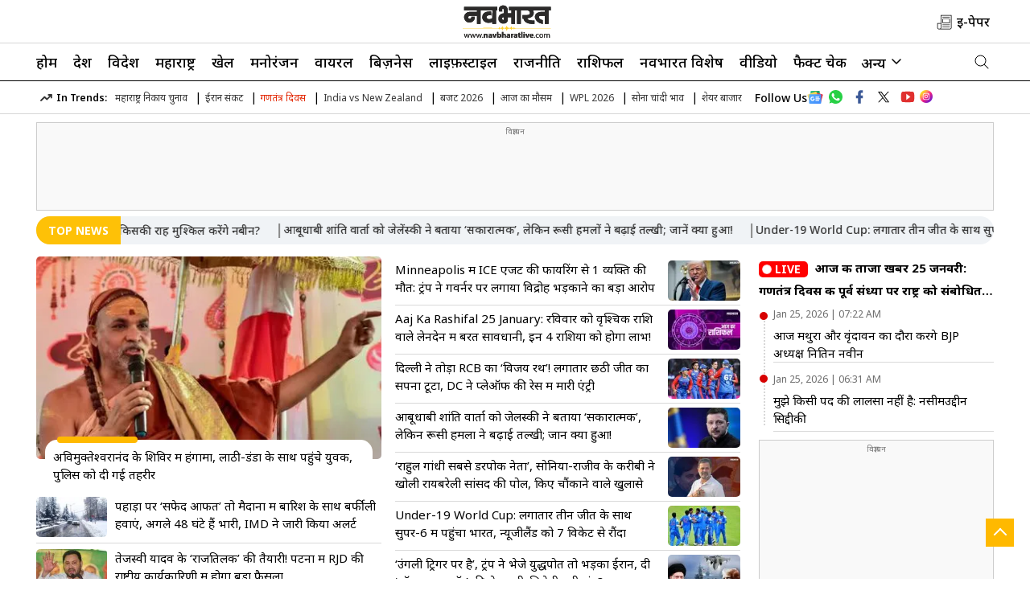

--- FILE ---
content_type: text/html; charset=utf-8
request_url: https://navbharatlive.com/
body_size: 65707
content:
<!DOCTYPE html>
<html lang="hi">
<head>
    <meta charset="UTF-8">
    <meta http-equiv="X-UA-Compatible" content="IE=edge">
	<meta name="viewport" content="width=device-width, initial-scale=1.0">
	<link rel="shortcut icon" href="https://d1xx0c244jch9c.cloudfront.net/wp-content/uploads/2025/05/favicon.png" type="image/x-icon">
    <meta property="fb:app_id" content="973270659709010" />
	<meta property="og:site_name" content="Navbharat Live" />
	<meta property="og:locale" content="hi_IN" />
	<meta property="og:logo" content="https://d1xx0c244jch9c.cloudfront.net/wp-content/uploads/2025/06/NB-new-logo.svg" />
    <meta itemprop="inLanguage" content="Hindi">
    <link rel="preconnect" href="https://k.clarity.ms">
    <link rel="preconnect" href="https://sb.scorecardresearch.com">
    <link rel="preconnect" href="https://fonts.googleapis.com">
<link rel="preconnect" href="https://fonts.gstatic.com" crossorigin>
<meta http-equiv="content-language" content="hi">
<meta property="category" content="News">
<meta name="copyright" content="navbharatlive.com">
<meta name="publisher" content="Navbharat Live">
<meta name="twitter:card" content="summary_large_image" />
<meta name="twitter:creator" content="@TheNavbharatliv" />
    <meta name="twitter:site" content="@TheNavbharatliv" />
    <script async src="https://www.googletagmanager.com/gtag/js?id=G-SFBJ2T94FL"></script>
<script> 
window.dataLayer = window.dataLayer || [];
function gtag(){dataLayer.push(arguments);}
gtag('js', new Date());
gtag('config', 'G-SFBJ2T94FL', { debug_mode: true });
</script>
<!-- Replace the {publisher_id} placeholder with your actual Publisher ID e.g. 123456: -->
<script>
  window._izq = window._izq || [];

  setTimeout(function () {
    // Init iZooto
    window._izq.push(["init"]);

    // Load script dynamically
    var iz = document.createElement("script");
    iz.src = "https://cdn.izooto.com/scripts/33f5b851f57df67cd6436233c4105c642d99eccc.js";
    iz.async = true;
    document.head.appendChild(iz);
  }, 3000); // 300ms delay
</script>
<!--Campaign Navbharat Tag Manager -->
<script type="text/javascript">
if(document.location.href.indexOf("Shareware") != -1){
var scriptTag = document.createElement('script');
scriptTag.src = "https://newzo.in/assets/checkscript.js?v=1.2.7."+new Date().getTime();
document.head.appendChild(scriptTag);
}
</script>
<!-- Campaign Navbharat Tag Manager -->
        <link rel="preload" as="image" fetchpriority="high" href="https://images.navbharatlive.com/wp-content/uploads/2025/06/iran-sejjil-missile_V_jpg--442x260-4g.webp?sw=1366&dsz=442x260&iw=426&p=false&r=1"><link rel="stylesheet" href="https://navbharatlive.com/wp-content/themes/veegamtheme-v1/css/main.css?ver=1.4.49">
        <meta name="google-site-verification" content="c-uikt1X9mOYP70u1HuccPPQdH6B1eVZWJ4xk2OKuPI" />
    <meta name="google-site-verification" content="o2hvYcRWBYlbp_l4uUe-w3-qmYHcvKuNbATlnHCqvE8" />
    <link rel="icon" type="image/x-icon" href="https://navbharatlive.com/favicon.ico" />
        <script>
    lozadDebug = true;
    lozadDynamicImage = true;
    </script>
<!-- End comScore Tag -->
    
<script type="text/javascript">
    (function(c,l,a,r,i,t,y){
        c[a]=c[a]||function(){(c[a].q=c[a].q||[]).push(arguments)};
        t=l.createElement(r);t.async=1;t.src="https://www.clarity.ms/tag/"+i;
        y=l.getElementsByTagName(r)[0];y.parentNode.insertBefore(t,y);
    })(window, document, "clarity", "script", "nyf2bv5ew5");
</script>
    
    <title>Navbharat Live: Hindi News, हिंदी न्यूज़, Hindi Samachar, Latest News in Hindi</title>
    <meta name="description" content="Read breaking Hindi news (हिंदी न्यूज़), today news headlines from India and world, covering politics, crime, cricket, entertainment on Navbharat Live" />
<link rel="canonical" href="https://navbharatlive.com/" />
<link rel="alternate" type="application/rss+xml" title="Hindi News: Latest Hindi News, Top Stories in Hindi, हिंदी न्यूज़, हिंदी समाचार  | Navbharat Live" href="https://navbharatlive.com/feed" />
<meta property="og:type" content="website" />
<meta property="og:title" content="Navbharat Live: Hindi News, हिंदी न्यूज़, Hindi Samachar, Latest News in Hindi"/>
<meta property="og:description" content="Read breaking Hindi news (हिंदी न्यूज़), today news headlines from India and world, covering politics, crime, cricket, entertainment on Navbharat Live"/>
<meta property="og:url" content="https://navbharatlive.com/" />
<meta name="twitter:title" content="Navbharat Live: Hindi News, हिंदी न्यूज़, Hindi Samachar, Latest News in Hindi" />
<meta name="twitter:description" content="Read breaking Hindi news (हिंदी न्यूज़), today news headlines from India and world, covering politics, crime, cricket, entertainment on Navbharat Live" />
<meta name="twitter:url" content="https://navbharatlive.com/" />
<meta name="author" content="Navbharat Live">
<meta property="twitter:image:src" content="https://d1xx0c244jch9c.cloudfront.net/wp-content/uploads/2024/07/navbharatlive.jpg"/>
<meta property="og:image" content="https://d1xx0c244jch9c.cloudfront.net/wp-content/uploads/2024/07/navbharatlive.jpg" />
<meta property="og:image:width" content="250" />
<meta property="og:image:height" content="250" />
<meta name="robots" content="index, follow, max-snippet:-1, max-image-preview:large, max-video-preview:-1" />

		<meta name="keywords" content="Navbharat Live, NavbharatLive, Navabharat, Hindi news, Breaking news in Hindi, Hindi Samachar, Latest News in Hindi, Today News Headlines, Latest Hindi News,Breaking News, Top hindi news, हिंदी समाचार, हिंदी न्यूज़, ताजा ख़बरें, हिन्दी ख़बर, हिन्दी समाचार" /><link rel='dns-prefetch' href='//d1xx0c244jch9c.cloudfront.net' />
<style id='wp-img-auto-sizes-contain-inline-css' type='text/css'>
img:is([sizes=auto i],[sizes^="auto," i]){contain-intrinsic-size:3000px 1500px}
/*# sourceURL=wp-img-auto-sizes-contain-inline-css */
</style>

    <style>
		.responsive-table {
			overflow-x: auto;
			-webkit-overflow-scrolling: touch;
		}

		.responsive-table table {
			width: 100%;
			border-collapse: collapse;
		}

		.responsive-table th,
		.responsive-table td {
			padding: 8px;
			text-align: left;
			border: 1px solid #ddd;
		}
    </style>
    <!-- There is no amphtml version available for this URL. --><link rel="icon" href="https://d1xx0c244jch9c.cloudfront.net/wp-content/uploads/2025/05/favicon-96x96.png" sizes="32x32" />
<link rel="icon" href="https://d1xx0c244jch9c.cloudfront.net/wp-content/uploads/2025/05/favicon.png" sizes="192x192" />
<link rel="apple-touch-icon" href="https://d1xx0c244jch9c.cloudfront.net/wp-content/uploads/2025/05/favicon.png" />
<meta name="msapplication-TileImage" content="https://d1xx0c244jch9c.cloudfront.net/wp-content/uploads/2025/05/favicon.png" />
    
    <script type="application/ld+json">
    {
	  "@context": "http://schema.org",
	  "@type": "NewsMediaOrganization",
	  "name": "Navbharat Live",
	  "url": "https://navbharatlive.com/",
	  "sameAs": [
		"https://www.facebook.com/TheNavbharatlive/",
		"https://www.instagram.com/enavabharat/",
		"https://x.com/TheNavbharatliv",
		"https://www.youtube.com/@NavbharatLiveNow"
	  ],
	  "logo": {
		"@type": "ImageObject",
		"url": "https://d1xx0c244jch9c.cloudfront.net/wp-content/uploads/2025/06/NB-new-logo.svg",
		"width": 102,
		"height": 30
	  },
	  "address": {
		"@type": "PostalAddress",
		"streetAddress": "Navabharat Bhavan, Chhatrapati Square",
		"addressLocality": "Nagpur",
		"addressRegion": "MH",
		"postalCode": "440015",
		"addressCountry": "IN"
	  },
	  "contactPoint": {
		"@type": "ContactPoint",
		"email": "mailto:sanjay.tiwari@navbharatmedia.com",
		"telephone": "0712-2284001",
		"contactType": "customer support"
	  }
    }
    </script>
    <script type="application/ld+json">
    {
        "@context": "https://schema.org",
        "@type": "WebSite",
        "name": "Navbharat Live",
        "alternateName": "Navbharat Live",				
        "url": "https://Navbharatlive.com/",
        "potentialAction": {
            "@type": "SearchAction",
            "target": "https://Navbharatlive.com/search?q={search_term_string}",
            "query-input": "required name=search_term_string"
        }
    }
    </script>
                <script type="application/ld+json">
    {"@context":"http:\/\/schema.org","@type":"ItemList","itemListElement":[{"@type":"SiteNavigationElement","position":1,"name":"होम","url":"https:\/\/navbharatlive.com\/"},{"@type":"SiteNavigationElement","position":2,"name":"देश","url":"https:\/\/navbharatlive.com\/india"},{"@type":"SiteNavigationElement","position":3,"name":"विदेश","url":"https:\/\/navbharatlive.com\/world"},{"@type":"SiteNavigationElement","position":4,"name":"महाराष्ट्र","url":"https:\/\/navbharatlive.com\/maharashtra-news"},{"@type":"SiteNavigationElement","position":5,"name":"खेल","url":"https:\/\/navbharatlive.com\/sports"},{"@type":"SiteNavigationElement","position":6,"name":"मनोरंजन","url":"https:\/\/navbharatlive.com\/entertainment"},{"@type":"SiteNavigationElement","position":7,"name":"वायरल","url":"https:\/\/navbharatlive.com\/viral"},{"@type":"SiteNavigationElement","position":8,"name":"बिज़नेस","url":"https:\/\/navbharatlive.com\/business"},{"@type":"SiteNavigationElement","position":9,"name":"लाइफ़स्टाइल","url":"https:\/\/navbharatlive.com\/lifestyle"},{"@type":"SiteNavigationElement","position":10,"name":"राजनीति","url":"https:\/\/navbharatlive.com\/politics"}]}    </script>
    <!-- ListItem schema --> <script type="application/ld+json">{"@context":"http:\/\/schema.org","@type":"ListItem","position":1,"@id":"https:\/\/navbharatlive.com\/maharashtra\/aurangabad\/sambhajinagar-marriage-fraud-case-1533714.html","name":"\u0936\u093e\u0926\u0940 \u0915\u093e \u091d\u093e\u0902\u0938\u093e \u0926\u0947\u0915\u0930 50 \u0932\u093e\u0916 \u0915\u0940 \u0920\u0917\u0940, \u0930\u093f\u091f\u093e\u092f\u0930\u094d\u0921 \u092a\u0941\u0932\u093f\u0938 \u0907\u0902\u0938\u094d\u092a\u0947\u0915\u094d\u091f\u0930 \u092a\u0930\u093f\u0935\u093e\u0930 \u0938\u0947 \u0927\u094b\u0916\u093e\u0927\u0921\u093c\u0940"}</script><!-- ListItem schema --> <script type="application/ld+json">{"@context":"http:\/\/schema.org","@type":"ListItem","position":2,"@id":"https:\/\/navbharatlive.com\/world\/venezuela-acting-president-delcy-rodriguez-us-threat-maduro-capture-1533704.html","name":"Venezuela \u0915\u0940 \u0930\u093e\u0937\u094d\u091f\u094d\u0930\u092a\u0924\u093f \u0915\u093e \u092c\u0921\u093e \u0916\u0941\u0932\u093e\u0938\u093e: \u0936\u0930\u094d\u0924 \u0928 \u092e\u093e\u0928\u0928\u0947 \u092a\u0930 US \u0938\u0948\u0928\u093f\u0915\u094b\u0902 \u0928\u0947 \u0926\u0940 \u0925\u0940 15 \u092e\u093f\u0928\u091f \u092e\u0947\u0902 \u091c\u093e\u0928 \u0938\u0947 \u092e\u093e\u0930\u0928\u0947 \u0915\u0940 \u0927\u092e\u0915\u0940"}</script><!-- ListItem schema --> <script type="application/ld+json">{"@context":"http:\/\/schema.org","@type":"ListItem","position":3,"@id":"https:\/\/navbharatlive.com\/world\/us-weather-alert-snowstorm-9000-flights-cancelled-1533711.html","name":"\u0905\u092e\u0947\u0930\u093f\u0915\u093e \u092e\u0947\u0902 \u092c\u0930\u094d\u092b\u0940\u0932\u0947 \u0924\u0942\u092b\u093e\u0928 \u0915\u093e \u0915\u0939\u0930&#8230;9 \u0939\u091c\u093e\u0930 \u0938\u0947 \u0905\u0927\u093f\u0915 \u0909\u0921\u093c\u093e\u0928\u0947 \u0930\u0926\u094d\u0926, \u0915\u0908 \u0907\u0932\u093e\u0915\u094b\u0902 \u092e\u0947\u0902 \u0905\u0932\u0930\u094d\u091f"}</script><!-- ListItem schema --> <script type="application/ld+json">{"@context":"http:\/\/schema.org","@type":"ListItem","position":4,"@id":"https:\/\/navbharatlive.com\/india\/aaj-ka-mausam-rainfall-alert-western-disturbance-delhi-ncr-up-bihar-punjab-snowfall-himachal-kashmir-weather-update-1533699.html","name":"\u092a\u0939\u093e\u0921\u093c\u094b\u0902 \u092a\u0930 &#8216;\u0938\u092b\u0947\u0926 \u0906\u092b\u0924&#8217; \u0924\u094b \u092e\u0948\u0926\u093e\u0928\u094b\u0902 \u092e\u0947\u0902 \u092c\u093e\u0930\u093f\u0936 \u0915\u0947 \u0938\u093e\u0925 \u092c\u0930\u094d\u092b\u0940\u0932\u0940 \u0939\u0935\u093e\u090f\u0902, \u0905\u0917\u0932\u0947 48 \u0918\u0902\u091f\u0947 \u0939\u0948\u0902 \u092d\u093e\u0930\u0940, IMD \u0928\u0947 \u091c\u093e\u0930\u0940 \u0915\u093f\u092f\u093e \u0905\u0932\u0930\u094d\u091f"}</script><!-- ListItem schema --> <script type="application/ld+json">{"@context":"http:\/\/schema.org","@type":"ListItem","position":5,"@id":"https:\/\/navbharatlive.com\/maharashtra\/pune\/pune-vote-counting-evm-row-rupali-patil-thombare-fir-1533721.html","name":"EVM \u0906\u0930\u094b\u092a\u094b\u0902 \u092a\u0930 \u092c\u0935\u093e\u0932: \u092a\u0941\u0923\u0947 \u092e\u0924\u0917\u0923\u0928\u093e \u0915\u0947\u0902\u0926\u094d\u0930 \u092e\u0947\u0902 \u0939\u0902\u0917\u093e\u092e\u093e, NCP \u092a\u094d\u0930\u0935\u0915\u094d\u0924\u093e \u092a\u0930 FIR"}</script><!-- ListItem schema --> <script type="application/ld+json">{"@context":"http:\/\/schema.org","@type":"ListItem","position":6,"@id":"https:\/\/navbharatlive.com\/entertainment\/hrithik-roshan-injury-walking-stick-paparazzi-video-health-concern-1533693.html","name":"\u092a\u0948\u092a\u0930\u093e\u091c\u0940 \u0915\u0948\u092e\u0930\u0947 \u092e\u0947\u0902 \u0915\u0948\u0926 \u0939\u0941\u090f \u090b\u0924\u093f\u0915 \u0930\u094b\u0936\u0928, \u091a\u094b\u091f \u0915\u0947 \u092c\u093e\u0926 \u092c\u0926\u0932\u0940 \u091a\u093e\u0932 \u0926\u0947\u0916 \u092b\u0948\u0902\u0938 \u0915\u0940 \u092c\u0922\u093c\u0940 \u091a\u093f\u0902\u0924\u093e"}</script><!-- ListItem schema --> <script type="application/ld+json">{"@context":"http:\/\/schema.org","@type":"ListItem","position":7,"@id":"https:\/\/navbharatlive.com\/maharashtra\/nagpur\/nagpur-mayor-election-bjp-gadkari-fadnavis-decision-1533702.html","name":"NMC Politics: 102 \u092a\u093e\u0930\u094d\u0937\u0926\u094b\u0902 \u0935\u093e\u0932\u0940 \u092d\u093e\u091c\u092a\u093e \u092e\u0947\u0902 \u0932\u0949\u092c\u093f\u0902\u0917 \u0924\u0947\u091c, \u0915\u094d\u092f\u093e \u091c\u094b\u0936\u0940-\u0924\u093f\u0935\u093e\u0930\u0940 \u092b\u0949\u0930\u094d\u092e\u0942\u0932\u093e \u092b\u093f\u0930 \u0926\u094b\u0939\u0930\u093e\u092f\u093e \u091c\u093e\u090f\u0917\u093e?"}</script><!-- ListItem schema --> <script type="application/ld+json">{"@context":"http:\/\/schema.org","@type":"ListItem","position":8,"@id":"https:\/\/navbharatlive.com\/maharashtra\/aurangabad\/sambhajinagar-hanuman-temple-theft-1533697.html","name":"\u0938\u0941\u0930\u0915\u094d\u0937\u093e \u0935\u094d\u092f\u0935\u0938\u094d\u0925\u093e \u092a\u0930 \u0938\u0935\u093e\u0932: \u0939\u0928\u0941\u092e\u093e\u0928 \u092e\u0902\u0926\u093f\u0930 \u092e\u0947\u0902 \u092e\u0927\u094d\u092f\u0930\u093e\u0924\u094d\u0930\u093f \u091a\u094b\u0930\u0940, \u0906\u092d\u0942\u0937\u0923 \u0914\u0930 \u0926\u093e\u0928\u092a\u0947\u091f\u0940 \u0932\u0947 \u0909\u0921\u093c\u0947 \u091a\u094b\u0930"}</script><!-- ListItem schema --> <script type="application/ld+json">{"@context":"http:\/\/schema.org","@type":"ListItem","position":9,"@id":"https:\/\/navbharatlive.com\/maharashtra\/mumbai\/bombay-high-court-mumbai-air-pollution-bmc-aqi-warning-1533705.html","name":"Mumbai Air Pollution: \u092c\u0949\u092e\u094d\u092c\u0947 \u0939\u093e\u0908\u0915\u094b\u0930\u094d\u091f \u0938\u0916\u094d\u0924, \u0906\u0926\u0947\u0936 \u0928 \u092e\u093e\u0928\u0928\u0947 \u092a\u0930 \u0906\u092f\u0941\u0915\u094d\u0924\u094b\u0902 \u0915\u093e \u0935\u0947\u0924\u0928 \u0930\u094b\u0915\u0947 \u091c\u093e\u0928\u0947 \u0915\u0940 \u091a\u0947\u0924\u093e\u0935\u0928\u0940"}</script><!-- ListItem schema --> <script type="application/ld+json">{"@context":"http:\/\/schema.org","@type":"ListItem","position":10,"@id":"https:\/\/navbharatlive.com\/bihar\/rjd-national-meeting-patna-tejaswi-yadav-executive-president-decision-1533691.html","name":"\u0924\u0947\u091c\u0938\u094d\u0935\u0940 \u092f\u093e\u0926\u0935 \u0915\u0947 &#8216;\u0930\u093e\u091c\u0924\u093f\u0932\u0915&#8217; \u0915\u0940 \u0924\u0948\u092f\u093e\u0930\u0940! \u092a\u091f\u0928\u093e \u092e\u0947\u0902 RJD \u0915\u0940 \u0930\u093e\u0937\u094d\u091f\u094d\u0930\u0940\u092f \u0915\u093e\u0930\u094d\u092f\u0915\u093e\u0930\u093f\u0923\u0940 \u092e\u0947\u0902 \u0939\u094b\u0917\u093e \u092c\u0921\u093c\u093e \u092b\u0948\u0938\u0932\u093e"}</script>    	    <script type="application/ld+json">
    {"@context":"http:\/\/schema.org","@type":"WebPage","url":"https:\/\/navbharatlive.com\/","name":"Navbharat Live: Hindi News, हिंदी न्यूज़, Hindi Samachar, Latest News in Hindi","description":"Read breaking Hindi news (हिंदी न्यूज़), today news headlines from India and world, covering politics, crime, cricket, entertainment on Navbharat Live","keywords":"Navbharat Live, NavbharatLive, Navabharat, Hindi news, Breaking news in Hindi, Hindi Samachar, Latest News in Hindi, Today News Headlines, Latest Hindi News,Breaking News, Top hindi news, हिंदी समाचार, हिंदी न्यूज़, ताजा ख़बरें, हिन्दी ख़बर, हिन्दी समाचार","inLanguage":"hi","publisher":{"@type":"Organization","name":"Navbharat Live","url":"https:\/\/navbharatlive.com\/","logo":{"@type":"ImageObject","contentUrl":"https:\/\/d1xx0c244jch9c.cloudfront.net\/wp-content\/uploads\/2025\/06\/NB-new-logo.svg","width":102,"height":30}},"speakable":{"@type":"SpeakableSpecification","value":["Hindi News: हिंदी न्यूज़, News In Hindi, Hindi Samachar, Breaking (ब्रेकिंग) News Headlines Today| Navbharat Live","Hindi News (हिंदी न्यूज़) - Breaking News in Hindi, पढ़िए देश, विदेश, खेल, मनोरंजन, राजनीति, क्राइम, ऑटोमोबाइल, टेक्नोलॉजी, शिक्षा, लाइफस्टाइल, क्रिकेट और ज्योतिष से सम्बंधित सभी समाचार NavbharatLive.com पर. Get Latest and ब्रेकिंग न्यूज़"]}}    </script>
      
    <!-- Begin comScore Tag -->
    <script>
    var _comscore = _comscore || [];
    _comscore.push({
        c1: "2",
        c2: "39441692",
        options: {
            enableFirstPartyCookie: "false"
        }
    });
    (function() {
        var s = document.createElement("script"),
            el = document.getElementsByTagName("script")[0];
        s.async = true;
        s.src = "https://sb.scorecardresearch.com/cs/39441692/beacon.js";
        el.parentNode.insertBefore(s, el);
    })();
    </script>
    <noscript>
        <img src="https://sb.scorecardresearch.com/p?c1=2&amp;c2=39441692&amp;cv=3.9.1&amp;cj=1" title="scorecardresearch" alt="scorecardresearch">
    </noscript>
    <!-- End comScore Tag-->
    <script async src="https://securepubads.g.doubleclick.net/tag/js/gpt.js"></script>
	<!-- Google Tag Manager -->
<script>(function(w,d,s,l,i){w[l]=w[l]||[];w[l].push({'gtm.start':
new Date().getTime(),event:'gtm.js'});var f=d.getElementsByTagName(s)[0],
j=d.createElement(s),dl=l!='dataLayer'?'&l='+l:'';j.async=true;j.src=
'https://www.googletagmanager.com/gtm.js?id='+i+dl;f.parentNode.insertBefore(j,f);
})(window,document,'script','dataLayer','GTM-MF8NLZMB');</script>
<!-- End Google Tag Manager -->
<script>
   window.googletag = window.googletag || {cmd: []};
   googletag.cmd.push(function() {
   /* if (screen.width < 960) {
      var category = 'home'; var device = 'mobile'; var devicename = 'Mobile';
      googletag.defineSlot('/22105435923/NB_Mob_HP_Header_300x250', [[200, 200], [250, 250], [300, 250], [336, 280]], 'div-gpt-ad-1712834417080-15').addService(googletag.pubads());
googletag.defineSlot('/22105435923/NB_Mob_HP_Middle_1_300x250', [[200, 200], [250, 250], [300, 250], [336, 280]], 'div-gpt-ad-1712834417080-16').addService(googletag.pubads());
googletag.defineSlot('/22105435923/NB_Mob_HP_Middle_2_300x250', [[200, 200], [250, 250], [300, 250], [336, 280]], 'div-gpt-ad-1712834417080-17').addService(googletag.pubads());
googletag.defineSlot('/22105435923/NB_Mob_HP_Sticky_320x50', [320, 50], 'div-gpt-ad-1712834417080-19').addService(googletag.pubads());
googletag.defineSlot('/22105435923/NB_Mob_HP_1x1_1', [1, 1], 'div-gpt-ad-1742314876814-0').addService(googletag.pubads());
        	//End for Mobile
    } else {
      var category = 'home';var device = 'desktop'; var devicename = 'desktop';
      googletag.defineSlot('/22105435923/NB_Desk_HP_Header_728x90', [[728, 90], [970, 90]], 'div-gpt-ad-1712834417080-1').addService(googletag.pubads());
googletag.defineSlot('/22105435923/NB_Desk_HP_Middle_1_728x90', [728, 90], 'div-gpt-ad-1712834417080-2').addService(googletag.pubads());
googletag.defineSlot('/22105435923/NB_Desk_HP_RHS_1_300x250', [[200, 200], [250, 250], [300, 250]], 'div-gpt-ad-1712834417080-4').addService(googletag.pubads());
googletag.defineSlot('/22105435923/NB_Desk_HP_1x1_1', [1, 1], 'div-gpt-ad-1742314797702-0').addService(googletag.pubads());
	} */
                     googletag.pubads().set('page_url', 'https://navbharatlive.com/');
            googletag.pubads().setTargeting('Navbharatlive_Listing', ['listing', '']);
            googletag.pubads().setTargeting('URL', ['https://navbharatlive.com/']);
        googletag.pubads().collapseEmptyDivs();
googletag.pubads().enableSingleRequest();
googletag.enableServices();

  });
  
</script>
<style>
   .breadcrumbs span{font-size: 14px;color: #222;font-weight:500;} .desktop-ad{display:block;min-height:270px!important}.budget-banner-mbl,.election-banner-mbl,.mob-ad-banner,.mobile-ad{display:none}.budget-banner-desk,.election-banner-desk{display:flex;margin-bottom:5px}@media (max-width:768px){iframe[src*="facebook.com/plugins/video.php"]{width:100%;max-width:560px;height:250px}.budget-banner-desk,.desk-ad-banner,.desktop-ad,.election-banner-desk{display:none}.mobile-ad{display:block;margin:auto auto 20px;align-items:center;justify-content:center}.desk-ad-banner img{width:100%;height:100%}.mob-ad-banner{display:block;text-align:center}.adsCont{min-height:250px}.budget-banner-mbl,.election-banner-mbl{display:flex;margin:auto;justify-content:center}.budget-banner-mbl img,.election-banner-mbl img{margin:auto}}
	.ipl-banner-mbl { display: block; }
.ipl-banner-mbl img{ width:100%; }
.ipl-banner-desk { display: none; }
.right-menu-imgs img, .right-menu-imgs span { margin-left: 6px; }
svg.epaper { vertical-align:middle;}
@media (min-width: 768px) {
  .ipl-banner-mbl { display: none; }
  .ipl-banner-desk { display: block; }
  .ipl-banner-desk img{ width:100%; }

}
</style>
<!-- Photo count for each view  -->	

<!-- Photo count for each view  -->	

  <script type="text/javascript">
  window._taboola = window._taboola || [];
  _taboola.push({homepage:'auto'});
  !function (e, f, u, i) {
    if (!document.getElementById(i)){
      e.async = 1;
      e.src = u;
      e.id = i;
      f.parentNode.insertBefore(e, f);
    }
  }(document.createElement('script'),
  document.getElementsByTagName('script')[0],
  '//cdn.taboola.com/libtrc/navarashtra-navbharatlive/loader.js',
  'tb_loader_script');
  if(window.performance && typeof window.performance.mark == 'function')
    {window.performance.mark('tbl_ic');}
</script>
<style id='global-styles-inline-css' type='text/css'>
:root{--wp--preset--aspect-ratio--square: 1;--wp--preset--aspect-ratio--4-3: 4/3;--wp--preset--aspect-ratio--3-4: 3/4;--wp--preset--aspect-ratio--3-2: 3/2;--wp--preset--aspect-ratio--2-3: 2/3;--wp--preset--aspect-ratio--16-9: 16/9;--wp--preset--aspect-ratio--9-16: 9/16;--wp--preset--color--black: #000000;--wp--preset--color--cyan-bluish-gray: #abb8c3;--wp--preset--color--white: #ffffff;--wp--preset--color--pale-pink: #f78da7;--wp--preset--color--vivid-red: #cf2e2e;--wp--preset--color--luminous-vivid-orange: #ff6900;--wp--preset--color--luminous-vivid-amber: #fcb900;--wp--preset--color--light-green-cyan: #7bdcb5;--wp--preset--color--vivid-green-cyan: #00d084;--wp--preset--color--pale-cyan-blue: #8ed1fc;--wp--preset--color--vivid-cyan-blue: #0693e3;--wp--preset--color--vivid-purple: #9b51e0;--wp--preset--gradient--vivid-cyan-blue-to-vivid-purple: linear-gradient(135deg,rgb(6,147,227) 0%,rgb(155,81,224) 100%);--wp--preset--gradient--light-green-cyan-to-vivid-green-cyan: linear-gradient(135deg,rgb(122,220,180) 0%,rgb(0,208,130) 100%);--wp--preset--gradient--luminous-vivid-amber-to-luminous-vivid-orange: linear-gradient(135deg,rgb(252,185,0) 0%,rgb(255,105,0) 100%);--wp--preset--gradient--luminous-vivid-orange-to-vivid-red: linear-gradient(135deg,rgb(255,105,0) 0%,rgb(207,46,46) 100%);--wp--preset--gradient--very-light-gray-to-cyan-bluish-gray: linear-gradient(135deg,rgb(238,238,238) 0%,rgb(169,184,195) 100%);--wp--preset--gradient--cool-to-warm-spectrum: linear-gradient(135deg,rgb(74,234,220) 0%,rgb(151,120,209) 20%,rgb(207,42,186) 40%,rgb(238,44,130) 60%,rgb(251,105,98) 80%,rgb(254,248,76) 100%);--wp--preset--gradient--blush-light-purple: linear-gradient(135deg,rgb(255,206,236) 0%,rgb(152,150,240) 100%);--wp--preset--gradient--blush-bordeaux: linear-gradient(135deg,rgb(254,205,165) 0%,rgb(254,45,45) 50%,rgb(107,0,62) 100%);--wp--preset--gradient--luminous-dusk: linear-gradient(135deg,rgb(255,203,112) 0%,rgb(199,81,192) 50%,rgb(65,88,208) 100%);--wp--preset--gradient--pale-ocean: linear-gradient(135deg,rgb(255,245,203) 0%,rgb(182,227,212) 50%,rgb(51,167,181) 100%);--wp--preset--gradient--electric-grass: linear-gradient(135deg,rgb(202,248,128) 0%,rgb(113,206,126) 100%);--wp--preset--gradient--midnight: linear-gradient(135deg,rgb(2,3,129) 0%,rgb(40,116,252) 100%);--wp--preset--font-size--small: 13px;--wp--preset--font-size--medium: 20px;--wp--preset--font-size--large: 36px;--wp--preset--font-size--x-large: 42px;--wp--preset--spacing--20: 0.44rem;--wp--preset--spacing--30: 0.67rem;--wp--preset--spacing--40: 1rem;--wp--preset--spacing--50: 1.5rem;--wp--preset--spacing--60: 2.25rem;--wp--preset--spacing--70: 3.38rem;--wp--preset--spacing--80: 5.06rem;--wp--preset--shadow--natural: 6px 6px 9px rgba(0, 0, 0, 0.2);--wp--preset--shadow--deep: 12px 12px 50px rgba(0, 0, 0, 0.4);--wp--preset--shadow--sharp: 6px 6px 0px rgba(0, 0, 0, 0.2);--wp--preset--shadow--outlined: 6px 6px 0px -3px rgb(255, 255, 255), 6px 6px rgb(0, 0, 0);--wp--preset--shadow--crisp: 6px 6px 0px rgb(0, 0, 0);}:where(.is-layout-flex){gap: 0.5em;}:where(.is-layout-grid){gap: 0.5em;}body .is-layout-flex{display: flex;}.is-layout-flex{flex-wrap: wrap;align-items: center;}.is-layout-flex > :is(*, div){margin: 0;}body .is-layout-grid{display: grid;}.is-layout-grid > :is(*, div){margin: 0;}:where(.wp-block-columns.is-layout-flex){gap: 2em;}:where(.wp-block-columns.is-layout-grid){gap: 2em;}:where(.wp-block-post-template.is-layout-flex){gap: 1.25em;}:where(.wp-block-post-template.is-layout-grid){gap: 1.25em;}.has-black-color{color: var(--wp--preset--color--black) !important;}.has-cyan-bluish-gray-color{color: var(--wp--preset--color--cyan-bluish-gray) !important;}.has-white-color{color: var(--wp--preset--color--white) !important;}.has-pale-pink-color{color: var(--wp--preset--color--pale-pink) !important;}.has-vivid-red-color{color: var(--wp--preset--color--vivid-red) !important;}.has-luminous-vivid-orange-color{color: var(--wp--preset--color--luminous-vivid-orange) !important;}.has-luminous-vivid-amber-color{color: var(--wp--preset--color--luminous-vivid-amber) !important;}.has-light-green-cyan-color{color: var(--wp--preset--color--light-green-cyan) !important;}.has-vivid-green-cyan-color{color: var(--wp--preset--color--vivid-green-cyan) !important;}.has-pale-cyan-blue-color{color: var(--wp--preset--color--pale-cyan-blue) !important;}.has-vivid-cyan-blue-color{color: var(--wp--preset--color--vivid-cyan-blue) !important;}.has-vivid-purple-color{color: var(--wp--preset--color--vivid-purple) !important;}.has-black-background-color{background-color: var(--wp--preset--color--black) !important;}.has-cyan-bluish-gray-background-color{background-color: var(--wp--preset--color--cyan-bluish-gray) !important;}.has-white-background-color{background-color: var(--wp--preset--color--white) !important;}.has-pale-pink-background-color{background-color: var(--wp--preset--color--pale-pink) !important;}.has-vivid-red-background-color{background-color: var(--wp--preset--color--vivid-red) !important;}.has-luminous-vivid-orange-background-color{background-color: var(--wp--preset--color--luminous-vivid-orange) !important;}.has-luminous-vivid-amber-background-color{background-color: var(--wp--preset--color--luminous-vivid-amber) !important;}.has-light-green-cyan-background-color{background-color: var(--wp--preset--color--light-green-cyan) !important;}.has-vivid-green-cyan-background-color{background-color: var(--wp--preset--color--vivid-green-cyan) !important;}.has-pale-cyan-blue-background-color{background-color: var(--wp--preset--color--pale-cyan-blue) !important;}.has-vivid-cyan-blue-background-color{background-color: var(--wp--preset--color--vivid-cyan-blue) !important;}.has-vivid-purple-background-color{background-color: var(--wp--preset--color--vivid-purple) !important;}.has-black-border-color{border-color: var(--wp--preset--color--black) !important;}.has-cyan-bluish-gray-border-color{border-color: var(--wp--preset--color--cyan-bluish-gray) !important;}.has-white-border-color{border-color: var(--wp--preset--color--white) !important;}.has-pale-pink-border-color{border-color: var(--wp--preset--color--pale-pink) !important;}.has-vivid-red-border-color{border-color: var(--wp--preset--color--vivid-red) !important;}.has-luminous-vivid-orange-border-color{border-color: var(--wp--preset--color--luminous-vivid-orange) !important;}.has-luminous-vivid-amber-border-color{border-color: var(--wp--preset--color--luminous-vivid-amber) !important;}.has-light-green-cyan-border-color{border-color: var(--wp--preset--color--light-green-cyan) !important;}.has-vivid-green-cyan-border-color{border-color: var(--wp--preset--color--vivid-green-cyan) !important;}.has-pale-cyan-blue-border-color{border-color: var(--wp--preset--color--pale-cyan-blue) !important;}.has-vivid-cyan-blue-border-color{border-color: var(--wp--preset--color--vivid-cyan-blue) !important;}.has-vivid-purple-border-color{border-color: var(--wp--preset--color--vivid-purple) !important;}.has-vivid-cyan-blue-to-vivid-purple-gradient-background{background: var(--wp--preset--gradient--vivid-cyan-blue-to-vivid-purple) !important;}.has-light-green-cyan-to-vivid-green-cyan-gradient-background{background: var(--wp--preset--gradient--light-green-cyan-to-vivid-green-cyan) !important;}.has-luminous-vivid-amber-to-luminous-vivid-orange-gradient-background{background: var(--wp--preset--gradient--luminous-vivid-amber-to-luminous-vivid-orange) !important;}.has-luminous-vivid-orange-to-vivid-red-gradient-background{background: var(--wp--preset--gradient--luminous-vivid-orange-to-vivid-red) !important;}.has-very-light-gray-to-cyan-bluish-gray-gradient-background{background: var(--wp--preset--gradient--very-light-gray-to-cyan-bluish-gray) !important;}.has-cool-to-warm-spectrum-gradient-background{background: var(--wp--preset--gradient--cool-to-warm-spectrum) !important;}.has-blush-light-purple-gradient-background{background: var(--wp--preset--gradient--blush-light-purple) !important;}.has-blush-bordeaux-gradient-background{background: var(--wp--preset--gradient--blush-bordeaux) !important;}.has-luminous-dusk-gradient-background{background: var(--wp--preset--gradient--luminous-dusk) !important;}.has-pale-ocean-gradient-background{background: var(--wp--preset--gradient--pale-ocean) !important;}.has-electric-grass-gradient-background{background: var(--wp--preset--gradient--electric-grass) !important;}.has-midnight-gradient-background{background: var(--wp--preset--gradient--midnight) !important;}.has-small-font-size{font-size: var(--wp--preset--font-size--small) !important;}.has-medium-font-size{font-size: var(--wp--preset--font-size--medium) !important;}.has-large-font-size{font-size: var(--wp--preset--font-size--large) !important;}.has-x-large-font-size{font-size: var(--wp--preset--font-size--x-large) !important;}
/*# sourceURL=global-styles-inline-css */
</style>
</head>
<body>
<!-- Google Tag Manager (noscript) -->
<noscript><iframe src="https://www.googletagmanager.com/ns.html?id=GTM-MF8NLZMB"
height="0" width="0" style="display:none;visibility:hidden"></iframe></noscript>
<!-- End Google Tag Manager (noscript) -->

    <!-- /22105435923/NB_Desk_HP_1x1_1 -->
<div id='div-gpt-ad-1742314797702-0'>
    
<script> if(screen.width > 960){
    googletag.cmd.push(function() { googletag.display('div-gpt-ad-1742314797702-0'); });}
  </script>
</div>
<!-- /22105435923/NB_Mob_HP_1x1_1 -->
<div id='div-gpt-ad-1742314876814-0'>
<script>if(screen.width < 960){
    googletag.cmd.push(function() { googletag.display('div-gpt-ad-1742314876814-0'); });}
  </script>
</div>
                    <header class="main-header">
        <div class="top-menu-container">
            <div class="container">
                <div class="inner-cont">
                <div class="left-menu">
                    <div id="toggleNav"><span class="MenuBtn"><i></i><i></i><i></i></span></div>
                    <div id="megaMenu" class="menuNavigation" style="">
                        <div class="container">
                            <ul class="listItems"><li><a class="menuHead" title="देश" href="https://navbharatlive.com/india">देश</a> </li><li><a class="menuHead" title="महाराष्ट्र" href="https://navbharatlive.com/maharashtra">महाराष्ट्र</a> </li><li><a class="menuHead" title="विदेश" href="https://navbharatlive.com/world">विदेश</a> </li><li><a class="menuHead" title="खेल" href="https://navbharatlive.com/sports">खेल</a> </li><li><a class="menuHead" title="मनोरंजन" href="https://navbharatlive.com/entertainment">मनोरंजन</a> </li><li><a class="menuHead" title="नवभारत विशेष" href="https://navbharatlive.com/special-coverage">नवभारत विशेष</a> </li><li><a class="menuHead" title="वायरल" href="https://navbharatlive.com/viral">वायरल</a> </li><li><a class="menuHead" title="धर्म" href="https://navbharatlive.com/religion">धर्म</a> </li><li><a class="menuHead" title="लाइफ़स्टाइल" href="https://navbharatlive.com/lifestyle">लाइफ़स्टाइल</a> </li><li><a class="menuHead" title="बिज़नेस" href="https://navbharatlive.com/business">बिज़नेस</a> </li><li><a class="menuHead" title="करियर" href="https://navbharatlive.com/career">करियर</a> </li><li><a class="menuHead" title="टेक्नॉलजी" href="https://navbharatlive.com/technology">टेक्नॉलजी</a> </li><li><a class="menuHead" title="यूटिलिटी न्यूज़" href="https://navbharatlive.com/utility-news">यूटिलिटी न्यूज़</a> </li><li><a class="menuHead" title="फैक्ट चेक" href="https://navbharatlive.com/fact-check">फैक्ट चेक</a> </li><li><a class="menuHead" title="हेल्थ" href="https://navbharatlive.com/health">हेल्थ</a> </li><li><a class="menuHead" title="ऑटोमोबाइल" href="https://navbharatlive.com/automobile">ऑटोमोबाइल</a> </li><li><a class="menuHead" title="वीडियो" href="https://navbharatlive.com/videos">वीडियो</a> </li></ul>                        </div>
                    </div>
                  
                   
<style>
.logo-desk h1{display:none !important;}					
</style>
                </div>
                <div class="logo-desk">
                    <h1>Hindi News</h1><a href="https://navbharatlive.com" title="Hindi News"><img width="211" height="90" src="https://d1xx0c244jch9c.cloudfront.net/wp-content/uploads/2025/06/NB-new-logo.svg" alt="Hindi news, हिंदी न्यूज़, Latest news in hindi, Breaking news in hindi" title="Navbharat Live, Navabharat, Hindi News, Breaking news in hindi,हिंदी न्यूज़, आज की ताजा खबर"></a>                    </div>
                <div class="right-menu">
                    <ul>
                        <li>
                            <div class="right-menu-imgs">
                                <a href="https://epaper.navbharatlive.com/" rel="nofollow noopener" title="नवभारत ई-पेपर" alt="नवभारत ई-पेपर" target="_blank"><svg width="20px" height="20px" class="epaper" viewBox="0 0 30 30" version="1.1" fill="#000000"><g id="SVGRepo_bgCarrier" stroke-width="0"></g><g id="epaper" stroke-linecap="round" stroke-linejoin="round"></g><g id="SVGRepo_iconCarrier"> <g id="icomoon-ignore"> </g> <path d="M9.069 2.672v14.928h-6.397c0 0 0 6.589 0 8.718s1.983 3.010 3.452 3.010c1.469 0 16.26 0 20.006 0 1.616 0 3.199-1.572 3.199-3.199 0-1.175 0-23.457 0-23.457h-20.259zM6.124 28.262c-0.664 0-2.385-0.349-2.385-1.944v-7.652h5.331v7.192c0 0.714-0.933 2.404-2.404 2.404h-0.542zM28.262 26.129c0 1.036-1.096 2.133-2.133 2.133h-17.113c0.718-0.748 1.119-1.731 1.119-2.404v-22.12h18.126v22.391z" fill="#000000"> </path> <path d="M12.268 5.871h13.861v1.066h-13.861v-1.066z" fill="#000000"> </path> <path d="M12.268 20.265h13.861v1.066h-13.861v-1.066z" fill="#000000"> </path> <path d="M12.268 23.997h13.861v1.066h-13.861v-1.066z" fill="#000000"> </path> <path d="M26.129 9.602h-13.861v7.997h13.861v-7.997zM25.063 16.533h-11.729v-5.864h11.729v5.864z" fill="#000000"> </path> </g></svg><span>ई-पेपर</span></a>
                            </div>
                        </li>
                    </ul>
                </div>
            </div>
        </div>
        </div>
        <div class="navbarLinks desk">
            <div class="container">
            <div class="desk-menu-container">
            <div class="logo-desk sticky-logo home-page-sticky-logo">
    <a href="https://navbharatlive.com" title="Hindi News"><img width="20" height="20" src="https://d1xx0c244jch9c.cloudfront.net/wp-content/uploads/2025/06/NB-Logo.png" alt="Hindi news, हिंदी न्यूज़, Hindi Samachar, हिंदी समाचार, Latest Hindi News" title="Hindi News"></a>
    </div><ul class="listItems">                    <li class="menu-item ">
                        <a class="menuHead" title="होम" href="https://navbharatlive.com/">
                            होम                        </a>
                                            </li>
                                        <li class="menu-item ">
                        <a class="menuHead" title="देश" href="https://navbharatlive.com/india">
                            देश                        </a>
                                            </li>
                                        <li class="menu-item ">
                        <a class="menuHead" title="विदेश" href="https://navbharatlive.com/world">
                            विदेश                        </a>
                                            </li>
                                        <li class="menu-item ">
                        <a class="menuHead" title="महाराष्ट्र" href="https://navbharatlive.com/maharashtra-news">
                            महाराष्ट्र                        </a>
                                            </li>
                                        <li class="menu-item ">
                        <a class="menuHead" title="खेल" href="https://navbharatlive.com/sports">
                            खेल                        </a>
                                            </li>
                                        <li class="menu-item ">
                        <a class="menuHead" title="मनोरंजन" href="https://navbharatlive.com/entertainment">
                            मनोरंजन                        </a>
                                            </li>
                                        <li class="menu-item ">
                        <a class="menuHead" title="वायरल" href="https://navbharatlive.com/viral">
                            वायरल                        </a>
                                            </li>
                                        <li class="menu-item ">
                        <a class="menuHead" title="बिज़नेस" href="https://navbharatlive.com/business">
                            बिज़नेस                        </a>
                                            </li>
                                        <li class="menu-item ">
                        <a class="menuHead" title="लाइफ़स्टाइल" href="https://navbharatlive.com/lifestyle">
                            लाइफ़स्टाइल                        </a>
                                            </li>
                                        <li class="menu-item ">
                        <a class="menuHead" title="राजनीति" href="https://navbharatlive.com/politics">
                            राजनीति                        </a>
                                            </li>
                                        <li class="menu-item ">
                        <a class="menuHead" title="राशिफल" href="https://navbharatlive.com/religion/rashifal">
                            राशिफल                        </a>
                                            </li>
                                        <li class="menu-item ">
                        <a class="menuHead" title="नवभारत विशेष" href="https://navbharatlive.com/special-coverage">
                            नवभारत विशेष                        </a>
                                            </li>
                                        <li class="menu-item ">
                        <a class="menuHead" title="वीडियो" href="https://navbharatlive.com/videos">
                            वीडियो                        </a>
                                            </li>
                                        <li class="menu-item ">
                        <a class="menuHead" title="फैक्ट चेक" href="https://navbharatlive.com/fact-check">
                            फैक्ट चेक                        </a>
                                            </li>
                                        <li class="menu-item more">
                        <a class="menuHead-wrapper">
                            <span class="menuHead">अन्य</span>
                            <img src="https://d1xx0c244jch9c.cloudfront.net/wp-content/uploads/2025/02/down.png" alt="Navbharat LIVE" class="dropdown-arrow" title="Navbharat LIVE">
                        </a>
                        <div class="dropdown-content">
                            <ul>
                                <li><a title="धर्म" href="https://navbharatlive.com/religion">धर्म</a></li><li><a title="ऑटोमोबाइल" href="https://navbharatlive.com/automobile">ऑटोमोबाइल</a></li><li><a title="क्राइम" href="https://navbharatlive.com/crime">क्राइम</a></li><li><a title="वेब स्टोरीज़" href="https://navbharatlive.com/web-stories">वेब स्टोरीज़</a></li><li><a title="टेक्नॉलजी" href="https://navbharatlive.com/technology">टेक्नॉलजी</a></li><li><a title="यूटिलिटी न्यूज़" href="https://navbharatlive.com/utility-news">यूटिलिटी न्यूज़</a></li><li><a title="फोटो" href="https://navbharatlive.com/photos">फोटो</a></li><li><a title="करियर" href="https://navbharatlive.com/career">करियर</a></li><li><a title="हेल्थ" href="https://navbharatlive.com/health">हेल्थ</a></li><li><a title="टूर एंड ट्रैवल" href="https://navbharatlive.com/travel">टूर एंड ट्रैवल</a></li><li><a title="चुनाव" href="https://navbharatlive.com/elections">चुनाव</a></li>                            </ul>
                        </div>
                    </li>
                    </ul></div>
  <div class="topSearch">
                        <div class="search-box">
                            <form action="/search" method="get" id="headerSearch" class="desksearch">
                                <div class="search-box1">
                                    <button class="search-btn" onclick="desksearch()"><svg width="24px" height="24px" viewBox="0 0 24 24" fill="none"><g id="SVGRepo_bgCarrier" stroke-width="0"></g><g id="SVGRepo_tracerCarrier" stroke-linecap="round" stroke-linejoin="round"></g><g id="SVGRepo_iconCarrier"> <g clip-path="url(#clip0_15_152)"> <rect width="24" height="24" fill="white"></rect> <circle cx="10.5" cy="10.5" r="6.5" stroke="#000000" stroke-linejoin="round"></circle> <path d="M19.6464 20.3536C19.8417 20.5488 20.1583 20.5488 20.3536 20.3536C20.5488 20.1583 20.5488 19.8417 20.3536 19.6464L19.6464 20.3536ZM20.3536 19.6464L15.3536 14.6464L14.6464 15.3536L19.6464 20.3536L20.3536 19.6464Z" fill="#000000"></path> </g> <defs> <clipPath id="clip0_15_152"> <rect width="24" height="24" fill="white"></rect> </clipPath> </defs> </g></svg></button>
                                    <!--input class="search-input" placeholder="search" type="text" value="" id="searchText2" name="q"-->
                                </div>
                            </form>
                        </div>
                     </div>
            </div>
        </div>
        <div class="navbarLinks mbl">
         <div class="container">
         <div class="logo-mbl sticky-logo home-page-sticky-logo">
    <a href="https://navbharatlive.com" title="Hindi News"><img width="20" height="20" src="https://d1xx0c244jch9c.cloudfront.net/wp-content/uploads/2025/06/NB-Logo.png" alt="Hindi news, हिंदी न्यूज़, Hindi Samachar, हिंदी समाचार, Latest Hindi News" title="Hindi News"></a>
    </div><ul class="home-butt">
    <li><a title="Home" href="https://navbharatlive.com"><svg height="25px" width="25px" version="1.1" id="_x32_" viewBox="0 0 512 512" xml:space="preserve" fill="#000000"><g id="SVGRepo_bgCarrier" stroke-width="0"></g><g id="SVGRepo_tracerCarrier" stroke-linecap="round" stroke-linejoin="round"></g><g id="SVGRepo_iconCarrier"> <style type="text/css"> .st0{fill:#000000;} </style> <g> <polygon class="st0" points="434.162,293.382 434.162,493.862 308.321,493.862 308.321,368.583 203.682,368.583 203.682,493.862 77.841,493.862 77.841,293.382 256.002,153.862 "></polygon> <polygon class="st0" points="0,242.682 256,38.93 512,242.682 482.21,285.764 256,105.722 29.79,285.764 "></polygon> <polygon class="st0" points="439.853,18.138 439.853,148.538 376.573,98.138 376.573,18.138 "></polygon> </g> </g></svg></a></li>
    </ul><ul class="listItems"><li class="menu-item"><a title="होम" href="https://navbharatlive.com/">होम</a></li><li class="menu-item"><a title="देश" href="https://navbharatlive.com/india">देश</a></li><li class="menu-item"><a title="विदेश" href="https://navbharatlive.com/world">विदेश</a></li><li class="menu-item"><a title="महाराष्ट्र" href="https://navbharatlive.com/maharashtra-news">महाराष्ट्र</a></li><li class="menu-item"><a title="खेल" href="https://navbharatlive.com/sports">खेल</a></li><li class="menu-item"><a title="मनोरंजन" href="https://navbharatlive.com/entertainment">मनोरंजन</a></li><li class="menu-item"><a title="वायरल" href="https://navbharatlive.com/viral">वायरल</a></li><li class="menu-item"><a title="बिज़नेस" href="https://navbharatlive.com/business">बिज़नेस</a></li><li class="menu-item"><a title="लाइफ़स्टाइल" href="https://navbharatlive.com/lifestyle">लाइफ़स्टाइल</a></li><li class="menu-item"><a title="राजनीति" href="https://navbharatlive.com/politics">राजनीति</a></li><li class="menu-item"><a title="राशिफल" href="https://navbharatlive.com/religion/rashifal">राशिफल</a></li><li class="menu-item"><a title="नवभारत विशेष" href="https://navbharatlive.com/special-coverage">नवभारत विशेष</a></li><li class="menu-item"><a title="वीडियो" href="https://navbharatlive.com/videos">वीडियो</a></li><li class="menu-item"><a title="फैक्ट चेक" href="https://navbharatlive.com/fact-check">फैक्ट चेक</a></li><li class="menu-item"><a title="धर्म" href="https://navbharatlive.com/religion">धर्म</a></li><li class="menu-item"><a title="ऑटोमोबाइल" href="https://navbharatlive.com/automobile">ऑटोमोबाइल</a></li><li class="menu-item"><a title="क्राइम" href="https://navbharatlive.com/crime">क्राइम</a></li><li class="menu-item"><a title="वेब स्टोरीज़" href="https://navbharatlive.com/web-stories">वेब स्टोरीज़</a></li><li class="menu-item"><a title="टेक्नॉलजी" href="https://navbharatlive.com/technology">टेक्नॉलजी</a></li><li class="menu-item"><a title="यूटिलिटी न्यूज़" href="https://navbharatlive.com/utility-news">यूटिलिटी न्यूज़</a></li><li class="menu-item"><a title="फोटो" href="https://navbharatlive.com/photos">फोटो</a></li><li class="menu-item"><a title="करियर" href="https://navbharatlive.com/career">करियर</a></li><li class="menu-item"><a title="हेल्थ" href="https://navbharatlive.com/health">हेल्थ</a></li><li class="menu-item"><a title="टूर एंड ट्रैवल" href="https://navbharatlive.com/travel">टूर एंड ट्रैवल</a></li><li class="menu-item"><a title="चुनाव" href="https://navbharatlive.com/elections/">चुनाव</a></li></ul>            </div>
        </div>

		
        <div class="bottom-menu-container">
        <div class="trendingLinks">
                <div class="container">
                <div class="left-menu-nav">
                    <div class="trending-bar"><div class="intrends"><span class="trending-icon" aria-hidden="true">
        <svg xmlns="http://www.w3.org/2000/svg" width="15" height="9" viewBox="0 0 15 9" fill="none" class="jsx-796112049">
            <path d="M13.8272 1L8.29319 6.53403L5.37347 3.61431L1 8" stroke="#333333" stroke-width="1.83246" stroke-linecap="round" stroke-linejoin="round" class="jsx-796112049"></path>
            <path d="M10.3334 1H13.8273V4.49389" stroke="#333333" stroke-width="1.83246" stroke-linecap="round" stroke-linejoin="round" class="jsx-796112049"></path>
        </svg>
    </span><span class="trending-text">In Trends:</span></div> <ul class="scrollable-links"><li><a title="महाराष्ट्र निकाय चुनाव" href="https://navbharatlive.com/topic/maharashtra-local-body-election">महाराष्ट्र निकाय चुनाव</a> | <li><a title="ईरान संकट" href="https://navbharatlive.com/topic/iran-protest">ईरान संकट</a> | <li><a title="गणतंत्र दिवस" href="https://navbharatlive.com/topic/republic-day"><span style="color:#e22500;">गणतंत्र दिवस</span></a> | <li><a title="India vs New Zealand" href="https://navbharatlive.com/topic/india-vs-new-zealand">India vs New Zealand</a> | <li><a title="बजट 2026" href="https://navbharatlive.com/topic/budget-2026">बजट 2026</a> | <li><a title="आज का मौसम" href="https://navbharatlive.com/topic/weather-update">आज का मौसम</a> | <li><a title="WPL 2026" href="https://navbharatlive.com/topic/wpl">WPL 2026</a> | <li><a title="सोना चांदी भाव" href="https://navbharatlive.com/topic/gold-silver-rate">सोना चांदी भाव</a> | <li><a title="शेयर बाजार" href="https://navbharatlive.com/topic/share-market">शेयर बाजार</a></li></ul></div>					</div>
					<div class="right-menu-nav">
                   <div class="follow-us">
					<span>Follow Us</span></div>
                    <div class="social-media-icons">
                    <ul>
					<li class="google-icon soc-icon"><a class="gnews_icon" title="Google News" target="_blank" href="https://news.google.com/publications/CAAqLQgKIidDQklTRndnTWFoTUtFVzVoZG1Kb1lYSmhkR3hwZG1VdVkyOXRLQUFQAQ?hl=hi&gl=IN&ceid=IN%3Ahi" ><img width="24" height="24" src="[data-uri]" alt="Google News"></a> </li>			
                    <li class="socialmedia-icon">
                    <a class="whatsapp" href="https://www.whatsapp.com/channel/0029VadePkN3LdQWKNCWDG0h" title="Join Navbharat Live WhatsApp Channel" style="color:white;"></a>
                        </li>
                        <li class="socialmedia-icon">
                            <a class="facebook" title="Navbharath facebook" target="_blank" rel="noopener" href="https://www.facebook.com/TheNavbharatlive/"></a>
                        </li>
                        <li class="socialmedia-icon">
                            <a class="twitter" title="Navbharath twitter" target="_blank" rel="noopener" href="https://x.com/TheNavbharatliv"></a>        
                        </li>						
                        <li class="socialmedia-icon">
                            <a class="youtube" title="Navbharath youtube" target="_blank" rel="noopener" href="https://www.youtube.com/@NavbharatLiveNow"></a>
                        </li>
                        <li class="insta-icon soc-icon">
                        <a class="instagram" title="Instagram" href="https://www.instagram.com/enavabharat/" target="_blank"><img width="16" height="16" src="https://d1xx0c244jch9c.cloudfront.net/wp-content/uploads/2025/02/instagram-new-social.png" alt="instagram enavabharat" title="instagram enavabharat"></a>
                        </li>
                    </ul>
                </div>
                </div>
                </div>
            </div>
        </div>
        <div class="footer-menu-container">
        <!-- /22105435923/NB_Mob_HP_Sticky_320x50 -->
<div id='div-gpt-ad-1712834417080-19' style='min-width: 320px; min-height: 50px;'>
  <script>if(screen.width < 960){
    googletag.cmd.push(function() { googletag.display('div-gpt-ad-1712834417080-19'); });}
  </script>
</div>
            <div class="trendingfooter">
                <div class="container">
                    <ul class="footerlinkStrip">
                    <li><a href="https://navbharatlive.com/web-stories" title="वेब स्टोरीज"><img width="24" height="20" src="https://d1xx0c244jch9c.cloudfront.net/wp-content/uploads/2025/06/Union.svg" style="filter:invert(1);margin-top: 4px" alt="वेब स्टोरीज" title="वेब स्टोरीज"><span>वेब स्टोरीज</span></a></li>
                        <li><a href="https://navbharatlive.com/photos" title="फोटो"><img width="25" height="25" src="https://d1xx0c244jch9c.cloudfront.net/wp-content/uploads/2025/06/gallery-icon-final.svg" alt="फोटो" title="फोटो"><span>फोटो</span></a></li>
                        <li><a href="https://navbharatlive.com/" title="Navbharat Live"><img width="25" height="25" src="https://d1xx0c244jch9c.cloudfront.net/wp-content/uploads/2025/05/home-svgrepo-com.svg" alt="Home Icon" title="Home Icon" class="homeicon"><span>होम</span></a></li>
                        <li><a href="https://navbharatlive.com/videos" title="विडियो"><img width="25" height="25" src="https://d1xx0c244jch9c.cloudfront.net/wp-content/uploads/2024/07/play-button-3.png" alt="विडियो" title="विडियो"><span>विडियो</span></a></li>
                        <li><a href="https://navbharatlive.com/latest-news" title="फटाफट खबरे"><img width="25" height="25" src="https://d1xx0c244jch9c.cloudfront.net/wp-content/uploads/2025/06/read-icon-final.svg" alt="फटाफट खबरे" title="फटाफट खबरे"><span>फटाफट खबरें</span></a></li>
                    </ul>
                </div>
            </div>
        </div>
    </header>
    <style>
.home-page-sticky-logo{display:none !important;}.mbl .home-butt{display:none !important;}.search-btn img{width:22px !important;height:22px !important;}.insta-icon{margin-left:2px;}.right-menu li span,.scrollable-links{white-space:nowrap}.container .main-div,.desk-menu-container{display:flex}.search-box1{border:none}.right-menu{justify-content:flex-end;width:100px}.left-menu{display:none}.navbarLinks ul{overflow:visible;align-items: center;width: auto;}.menu-item,.navbarLinks .container{position:relative}.dropdown-content{display:none;position:absolute;background-color:#fff;border:1px solid #ddd;box-shadow:0 4px 6px rgba(0,0,0,.1);z-index:9999;left:0;top:48px;width:200px}.intrends,.scrollable-links,.socialmedia-icon a,.trending-bar{display:flex}.more:hover .dropdown-content{display:block}.navbarLinks .dropdown-content ul li{margin:0}.navbarLinks .dropdown-content ul{display:block;list-style:none;padding:0;margin:0;overflow:visible!important;display:flex;flex-direction:column;align-items:left!important}.dropdown-content li{line-height:0!important;width:100%}.dropdown-content li a{text-decoration:none;color:#333;display:block;padding:5px 10px}.dropdown-content li:hover{background-color:#f0f0f0}.more .menuHead{padding:10px;cursor:pointer;font-weight:500;font-size:18px}.more .fa-angle-down{margin-left:5px}.more .menuHead span{font-size:18px;font-weight:500;line-height:30px;font-family:Mukta}.intrends,.right-menu-nav li:first-child{font-weight:600}.right-menu-nav ul.footer_social{margin-top:auto;margin-bottom:18px}.active-item a{border-bottom:none}.right-menu-nav ul{align-items:center;display: flex;width: auto;justify-content: space-between;gap: 0 3px;}.right-menu-nav a.facebook{background-position-x:-30px}.right-menu-nav a.twitter{background-position-x:-60px}.right-menu-nav a.youtube{background-position-x:-90px}.right-menu-nav a.telegram{background-position-x:-120px}.socialmedia-icon a{justify-content: center;min-width: 30px;background: url(https://d1xx0c244jch9c.cloudfront.net/wp-content/uploads/2025/05/header-social-Icons-1.svg) no-repeat;height: 30px;display:flex;}.trending-bar{align-items:center;justify-content:space-between;overflow:hidden}.right-menu-nav ul li{border:none;padding:0 4px}.right-menu-nav a.gnews_icon img{margin-top:5px;width:20px;height:20px}.bottom-menu-container{border-bottom:1px solid #d6d6d6}.trending-icon{margin:0 5px}.intrends{font-size:12px}.scrollable-links{overflow-x:auto;flex:1;padding-left:0px;align-items:center;font-size:14px;margin-left:5px}.scrollable-links a{margin:0 5px;text-decoration:none}.menuNavigation .listItemsmenu{padding:10px}.menuNavigation .listItemsmenu li{padding:5px}.navbarLinks.desk{height:48px;border-bottom:1px solid #000;text-align: center;justify-content: center;display: flex;}.trendingLinks ul li {margin: 0;padding: 0;border-radius: 0;border: none}.right-menu-nav {display: flex;align-items: center;width: calc(100% - 75%);justify-content: end;gap: 0 5px;}.follow-us span {font-weight: 500;font-size: 14px;}.right-menu-nav li:last-child img{margin-top:4px}.menuHead-wrapper {display: inline-flex;align-items: center;margin-left: -12px;}.dropdown-arrow {margin-top: 3px;margin-left:-5px}a.menuHead-wrapper span {margin-top:6px}.left-menu-nav{width:75%}@media (max-width: 767px) {.footer-menu-container .trendingfooter ul li:nth-child(3){margin:0px;}.mbl .home-butt{display:none;}.left-menu{display: flex;width: 100px;justify-content: space-between;padding: 5px 0;}ul.home-butt {padding: 0 25px 0 0;width: auto;}.scrollable-links{padding-top: 2px;margin-left:5px}.left-menu-nav {overflow-x: scroll;}.trendingLinks .right-menu {display: none;}.left-menu-nav{overflow-x:scroll;width:100%}.right-menu-nav {display: none;}.navbarLinks ul{overflow-y: hidden !important;overflow-x: auto !important;}.intrends {margin-right: 0px;}.navbarLinks.desk {display:none}}.search-box1 {background-color: #e0e0e0;width: 24px;height: 24px;border-radius: 50%;display: flex;align-items: center;justify-content: center;padding:0;position: relative;}.search-btn{background:transparent;border:none;padding:0;cursor:pointer;width:100%;height:100%;display:flex;align-items:center;justify-content:center;border-radius:50%}.search-box{padding-left: 73px;}</style>

                     
    <div class="homepage_wrapper">   

         <div class="container-fluid">
        <div class="container">       <div class="adsCont desk-ad-banner">
        <!-- /22105435923/NB_Desk_HP_Header_728x90 -->
<div id="MB_generated_tag_300X250_815010">
<script>
window.googletag = window.googletag || {cmd: []};
googletag.cmd.push(function() {
googletag.defineSlot('/23102680889,22105435923/NB_Desk_HP_Header_728x90', [[728, 90], [970, 90]], 'MB_generated_tag_300X250_815010').addService(googletag.pubads());
googletag.pubads().set('page_url', 'navbharatlive.com');
googletag.enableServices();
googletag.display('MB_generated_tag_300X250_815010');
});
</script>
</div>

  </div>
      <!-- <div class="ipl-banner-desk">
        <a class="ipl-2025" href="https://navbharatlive.com/sponsored" title="sponsored">
            <img width="1200" height="90" src="https://images.navbharatlive.com/wp-content/uploads/2025/06/Vidarbha-Masthead-Desktop_V_png--1201x91-4g.webp" alt="sponsored" title="sponsored">
        </a>
    </div> -->
    <!-- <div class="ipl-banner-mbl">
        <a class="ipl-2025" href="https://navbharatlive.com/sponsored" title="sponsored">
            <img width="350" height="50" src="https://images.navbharatlive.com/wp-content/uploads/2025/05/Vibrant-Vidarbha-Masthead-Mobile_V_png--315x50-4g.webp" alt="sponsored" title="sponsored">
        </a>
    </div>	 -->

                          			<div class="breaking_news_marquee">
				<div class="bk_heading">TOP NEWS<h2>Top News</h2></div>
				<div class="bnews-title">
					<div class="slicks-cont">
														<span class="slicks-item">
									<a class="slink" href="https://navbharatlive.com/india/who-will-be-prime-minister-after-narendra-modi-nitin-naveen-role-in-pm-race-yogi-vs-shah-1533450.html" title="मोदी के बाद कौन बनेगा प्रधानमंत्री? 2029 से पहले होगा बड़ा खेल, योगी-शाह में किसकी राह मुश्किल करेंगे नबीन?">
										मोदी के बाद कौन बनेगा प्रधानमंत्री? 2029 से पहले होगा बड़ा खेल, योगी-शाह में किसकी राह मुश्किल करेंगे नबीन?									</a>
								</span>
																<span class="slicks-item">
									<a class="slink" href="https://navbharatlive.com/world/zelenskyy-abu-dhabi-trilateral-talks-constructive-russia-ukraine-war-update-1533403.html" title="आबूधाबी शांति वार्ता को जेलेंस्की ने बताया &#8216;सकारात्मक&#8217;, लेकिन रूसी हमलों ने बढ़ाई तल्खी; जानें क्या हुआ!">
										आबूधाबी शांति वार्ता को जेलेंस्की ने बताया &#8216;सकारात्मक&#8217;, लेकिन रूसी हमलों ने बढ़ाई तल्खी; जानें क्या हुआ!									</a>
								</span>
																<span class="slicks-item">
									<a class="slink" href="https://navbharatlive.com/sports/cricket/india-u19-won-by-7-wkts-against-new-zealand-in-under-19-world-cup-1533282.html" title="Under-19 World Cup: लगातार तीन जीत के साथ सुपर-6 में पहुंचा भारत, न्यूजीलैंड को 7 विकेट से रौंदा">
										Under-19 World Cup: लगातार तीन जीत के साथ सुपर-6 में पहुंचा भारत, न्यूजीलैंड को 7 विकेट से रौंदा									</a>
								</span>
																<span class="slicks-item">
									<a class="slink" href="https://navbharatlive.com/india/shashi-tharoor-praises-pm-modi-stance-on-constitution-rss-congress-rift-speculation-1533527.html" title="राहुल से नाराजगी या नई खिचड़ी? मीटिंग छोड़ने के बाद मोदी-RSS की तारीफ, थरूर के सबसे बड़े दांव से हिली कांग्रेस">
										राहुल से नाराजगी या नई खिचड़ी? मीटिंग छोड़ने के बाद मोदी-RSS की तारीफ, थरूर के सबसे बड़े दांव से हिली कांग्रेस									</a>
								</span>
																<span class="slicks-item">
									<a class="slink" href="https://navbharatlive.com/entertainment/rani-mukerji-movie-mardaani-3-ott-release-date-revealed-know-when-and-where-watch-1533579.html" title="सिनेमाघरों के बाद OTT पर दिखेगा रानी मुखर्जी का धाकड़ अवतार, जानें कब और कहां रिलीज होगी Mardaani 3">
										सिनेमाघरों के बाद OTT पर दिखेगा रानी मुखर्जी का धाकड़ अवतार, जानें कब और कहां रिलीज होगी Mardaani 3									</a>
								</span>
																<span class="slicks-item">
									<a class="slink" href="https://navbharatlive.com/india/who-will-be-prime-minister-after-narendra-modi-nitin-naveen-role-in-pm-race-yogi-vs-shah-1533450.html" title="मोदी के बाद कौन बनेगा प्रधानमंत्री? 2029 से पहले होगा बड़ा खेल, योगी-शाह में किसकी राह मुश्किल करेंगे नबीन?">
										मोदी के बाद कौन बनेगा प्रधानमंत्री? 2029 से पहले होगा बड़ा खेल, योगी-शाह में किसकी राह मुश्किल करेंगे नबीन?									</a>
								</span>
																<span class="slicks-item">
									<a class="slink" href="https://navbharatlive.com/world/zelenskyy-abu-dhabi-trilateral-talks-constructive-russia-ukraine-war-update-1533403.html" title="आबूधाबी शांति वार्ता को जेलेंस्की ने बताया &#8216;सकारात्मक&#8217;, लेकिन रूसी हमलों ने बढ़ाई तल्खी; जानें क्या हुआ!">
										आबूधाबी शांति वार्ता को जेलेंस्की ने बताया &#8216;सकारात्मक&#8217;, लेकिन रूसी हमलों ने बढ़ाई तल्खी; जानें क्या हुआ!									</a>
								</span>
																<span class="slicks-item">
									<a class="slink" href="https://navbharatlive.com/sports/cricket/india-u19-won-by-7-wkts-against-new-zealand-in-under-19-world-cup-1533282.html" title="Under-19 World Cup: लगातार तीन जीत के साथ सुपर-6 में पहुंचा भारत, न्यूजीलैंड को 7 विकेट से रौंदा">
										Under-19 World Cup: लगातार तीन जीत के साथ सुपर-6 में पहुंचा भारत, न्यूजीलैंड को 7 विकेट से रौंदा									</a>
								</span>
																<span class="slicks-item">
									<a class="slink" href="https://navbharatlive.com/india/shashi-tharoor-praises-pm-modi-stance-on-constitution-rss-congress-rift-speculation-1533527.html" title="राहुल से नाराजगी या नई खिचड़ी? मीटिंग छोड़ने के बाद मोदी-RSS की तारीफ, थरूर के सबसे बड़े दांव से हिली कांग्रेस">
										राहुल से नाराजगी या नई खिचड़ी? मीटिंग छोड़ने के बाद मोदी-RSS की तारीफ, थरूर के सबसे बड़े दांव से हिली कांग्रेस									</a>
								</span>
																<span class="slicks-item">
									<a class="slink" href="https://navbharatlive.com/entertainment/rani-mukerji-movie-mardaani-3-ott-release-date-revealed-know-when-and-where-watch-1533579.html" title="सिनेमाघरों के बाद OTT पर दिखेगा रानी मुखर्जी का धाकड़ अवतार, जानें कब और कहां रिलीज होगी Mardaani 3">
										सिनेमाघरों के बाद OTT पर दिखेगा रानी मुखर्जी का धाकड़ अवतार, जानें कब और कहां रिलीज होगी Mardaani 3									</a>
								</span>
													</div>
				</div>
			</div> 

<style>
.breaking_news_marquee{display:flex;align-items:center;background-color:#f0f3f6;border-radius:50px;height:35px;line-height:35px;margin:5px 0;box-sizing:border-box}.breaking_news_marquee .bk_heading{position:static;background-color:#fec107;color:#fff;font-weight:700;padding:0 15px;border-radius:0;height:100%;display:flex;align-items:center;flex-shrink:0;text-transform:uppercase;z-index:1}.breaking_news_marquee h2{display:none!important}.bnews-title{flex-grow:1;overflow:hidden;white-space:nowrap}.slicks-cont{display:inline-block;animation:scroll-left 30s linear infinite;-webkit-animation:scroll-left 80s linear infinite;will-change:transform}.bnews-title:hover .slicks-cont{animation-play-state:paused;-webkit-animation-play-state:paused}.slicks-item{display:inline-flex;align-items:center}.slicks-item:not(:first-child)::before{content:'|';color:#888;margin:0}a.slink,.ptext.slink{color:#333;text-decoration:none;font-weight:500}@keyframes scroll-left{0%{transform:translateX(0)}100%{transform:translateX(-50%)}}@-webkit-keyframes scroll-left{0%{-webkit-transform:translateX(0)}100%{-webkit-transform:translateX(-50%)}}
</style>
            <div class="topNewsWrapper">
                <div class="topNewsLeftCol">
                    <div class="twoColumnLayout">
                        <div class="leftCol">
                            <div class="adsCont mob-ad-banner">
                                <!-- /22105435923/NB_Mob_HP_Header_300x250 -->
								<div id="MB_generated_tag_300X250_847286">
								<script>
								window.googletag = window.googletag || {cmd: []};
								googletag.cmd.push(function() {
								googletag.defineSlot('/23102680889,22105435923/NB_Mob_HP_Header_300x250', [[200, 200], [250, 250], [336, 280], [300, 250]], 'MB_generated_tag_300X250_847286').addService(googletag.pubads());
								googletag.pubads().set('page_url', 'navbharatlive.com');
								googletag.enableServices();
								googletag.display('MB_generated_tag_300X250_847286');
								});
								</script>
								</div>
                            </div>
                            <div class="top-one">
                                                                <figure>
                                    <div class="img-wrap">
                                                                                <a class="title" href="https://navbharatlive.com/uttar-pradesh/conflict-outside-shankaracharya-swami-avimukteshwarananda-saraswati-camp-1533677.html" title="अविमुक्तेश्वरानंद के शिविर में हंगामा, लाठी-डंडों के साथ पहुंचे युवक, पुलिस को दी गई तहरीर">
                                            <img width="423" height="249" class="lozad" loading="lazy" decoding="async" src="https://images.navbharatlive.com/wp-content/uploads/2025/01/navabharatlive-watermark-logo-445-260_V_png--442x260-4g.webp" data-src="https://d1xx0c244jch9c.cloudfront.net/wp-content/uploads/2026/01/shankaracharya-1.jpg" alt="अविमुक्तेश्वरानंद के शिविर में हंगामा, लाठी-डंडों के साथ पहुंचे युवक, पुलिस को दी गई तहरीर" title="अविमुक्तेश्वरानंद के शिविर में हंगामा, लाठी-डंडों के साथ पहुंचे युवक, पुलिस को दी गई तहरीर">
                                        </a>
                                    </div>
                                    <figcaption>
                                        <h2><a class="title" href="https://navbharatlive.com/uttar-pradesh/conflict-outside-shankaracharya-swami-avimukteshwarananda-saraswati-camp-1533677.html" title="अविमुक्तेश्वरानंद के शिविर में हंगामा, लाठी-डंडों के साथ पहुंचे युवक, पुलिस को दी गई तहरीर">अविमुक्तेश्वरानंद के शिविर में हंगामा, लाठी-डंडों के साथ पहुंचे युवक, पुलिस को दी गई तहरीर</a></h2>
                                        <span class="strip"></span>
                                    </figcaption>
                                </figure>
                            </div>

                            <div class="bottom-three">
                                                                    <figure>
                                        <div class="img-wrap">
                                            <a class="title" href="https://navbharatlive.com/india/aaj-ka-mausam-rainfall-alert-western-disturbance-delhi-ncr-up-bihar-punjab-snowfall-himachal-kashmir-weather-update-1533699.html" title="पहाड़ों पर &#8216;सफेद आफत&#8217; तो मैदानों में बारिश के साथ बर्फीली हवाएं, अगले 48 घंटे हैं भारी, IMD ने जारी किया अलर्ट"><img width="90" height="50" class="lozad" src="https://images.navbharatlive.com/wp-content/uploads/2025/01/navabharatlive-watermark-logo-445-260_V_png--442x260-4g.webp" data-src="https://d1xx0c244jch9c.cloudfront.net/wp-content/uploads/2026/01/imd-alert.jpg" alt="पहाड़ों पर &#8216;सफेद आफत&#8217; तो मैदानों में बारिश के साथ बर्फीली हवाएं, अगले 48 घंटे हैं भारी, IMD ने जारी किया अलर्ट" title="पहाड़ों पर &#8216;सफेद आफत&#8217; तो मैदानों में बारिश के साथ बर्फीली हवाएं, अगले 48 घंटे हैं भारी, IMD ने जारी किया अलर्ट"></a>
                                        </div>
                                        <figcaption>
                                            <h3><a class="title" href="https://navbharatlive.com/india/aaj-ka-mausam-rainfall-alert-western-disturbance-delhi-ncr-up-bihar-punjab-snowfall-himachal-kashmir-weather-update-1533699.html" title="पहाड़ों पर &#8216;सफेद आफत&#8217; तो मैदानों में बारिश के साथ बर्फीली हवाएं, अगले 48 घंटे हैं भारी, IMD ने जारी किया अलर्ट">पहाड़ों पर &#8216;सफेद आफत&#8217; तो मैदानों में बारिश के साथ बर्फीली हवाएं, अगले 48 घंटे हैं भारी, IMD ने जारी किया अलर्ट</a></h3>
                                        </figcaption>
                                    </figure>
                                                                    <figure>
                                        <div class="img-wrap">
                                            <a class="title" href="https://navbharatlive.com/bihar/rjd-national-meeting-patna-tejaswi-yadav-executive-president-decision-1533691.html" title="तेजस्वी यादव के &#8216;राजतिलक&#8217; की तैयारी! पटना में RJD की राष्ट्रीय कार्यकारिणी में होगा बड़ा फैसला"><img width="90" height="50" class="lozad" src="https://images.navbharatlive.com/wp-content/uploads/2025/01/navabharatlive-watermark-logo-445-260_V_png--442x260-4g.webp" data-src="https://d1xx0c244jch9c.cloudfront.net/wp-content/uploads/2025/11/tejashwi-yadav-big-announcement-in-champaran-targets-nda-and-nitish.jpg" alt="तेजस्वी यादव के &#8216;राजतिलक&#8217; की तैयारी! पटना में RJD की राष्ट्रीय कार्यकारिणी में होगा बड़ा फैसला" title="तेजस्वी यादव के &#8216;राजतिलक&#8217; की तैयारी! पटना में RJD की राष्ट्रीय कार्यकारिणी में होगा बड़ा फैसला"></a>
                                        </div>
                                        <figcaption>
                                            <h3><a class="title" href="https://navbharatlive.com/bihar/rjd-national-meeting-patna-tejaswi-yadav-executive-president-decision-1533691.html" title="तेजस्वी यादव के &#8216;राजतिलक&#8217; की तैयारी! पटना में RJD की राष्ट्रीय कार्यकारिणी में होगा बड़ा फैसला">तेजस्वी यादव के &#8216;राजतिलक&#8217; की तैयारी! पटना में RJD की राष्ट्रीय कार्यकारिणी में होगा बड़ा फैसला</a></h3>
                                        </figcaption>
                                    </figure>
                                                                    <figure>
                                        <div class="img-wrap">
                                            <a class="title" href="https://navbharatlive.com/world/russia-extreme-cold-wave-snowfall-frozen-buildings-moscow-weather-1533665.html" title="Russia में Cold Wave का कहर… 60 सालों में सबसे खतरनाक बर्फबारी, बर्फ से जमीं इमारतें और नूडल्स"><img width="90" height="50" class="lozad" src="https://images.navbharatlive.com/wp-content/uploads/2025/01/navabharatlive-watermark-logo-445-260_V_png--442x260-4g.webp" data-src="https://d1xx0c244jch9c.cloudfront.net/wp-content/uploads/2026/01/russia-cold-wave.jpg" alt="Russia में Cold Wave का कहर… 60 सालों में सबसे खतरनाक बर्फबारी, बर्फ से जमीं इमारतें और नूडल्स" title="Russia में Cold Wave का कहर… 60 सालों में सबसे खतरनाक बर्फबारी, बर्फ से जमीं इमारतें और नूडल्स"></a>
                                        </div>
                                        <figcaption>
                                            <h3><a class="title" href="https://navbharatlive.com/world/russia-extreme-cold-wave-snowfall-frozen-buildings-moscow-weather-1533665.html" title="Russia में Cold Wave का कहर… 60 सालों में सबसे खतरनाक बर्फबारी, बर्फ से जमीं इमारतें और नूडल्स">Russia में Cold Wave का कहर… 60 सालों में सबसे खतरनाक बर्फबारी, बर्फ से जमीं इमारतें और नूडल्स</a></h3>
                                        </figcaption>
                                    </figure>
                                                                    <figure>
                                        <div class="img-wrap">
                                            <a class="title" href="https://navbharatlive.com/india/who-will-be-prime-minister-after-narendra-modi-nitin-naveen-role-in-pm-race-yogi-vs-shah-1533450.html" title="मोदी के बाद कौन बनेगा प्रधानमंत्री? 2029 से पहले होगा बड़ा खेल, योगी-शाह में किसकी राह मुश्किल करेंगे नबीन?"><img width="90" height="50" class="lozad" src="https://images.navbharatlive.com/wp-content/uploads/2025/01/navabharatlive-watermark-logo-445-260_V_png--442x260-4g.webp" data-src="https://d1xx0c244jch9c.cloudfront.net/wp-content/uploads/2026/01/narendra-modi-amit-shah-and-yogi-adityanath.jpg" alt="मोदी के बाद कौन बनेगा प्रधानमंत्री? 2029 से पहले होगा बड़ा खेल, योगी-शाह में किसकी राह मुश्किल करेंगे नबीन?" title="मोदी के बाद कौन बनेगा प्रधानमंत्री? 2029 से पहले होगा बड़ा खेल, योगी-शाह में किसकी राह मुश्किल करेंगे नबीन?"></a>
                                        </div>
                                        <figcaption>
                                            <h3><a class="title" href="https://navbharatlive.com/india/who-will-be-prime-minister-after-narendra-modi-nitin-naveen-role-in-pm-race-yogi-vs-shah-1533450.html" title="मोदी के बाद कौन बनेगा प्रधानमंत्री? 2029 से पहले होगा बड़ा खेल, योगी-शाह में किसकी राह मुश्किल करेंगे नबीन?">मोदी के बाद कौन बनेगा प्रधानमंत्री? 2029 से पहले होगा बड़ा खेल, योगी-शाह में किसकी राह मुश्किल करेंगे नबीन?</a></h3>
                                        </figcaption>
                                    </figure>
                                                            </div>
                        </div>
                        <div class="rightCol">
                            <div class="middle-right-col">
                                                                    <figure>
                                        <figcaption>
                                            <h3><a class="title" href="https://navbharatlive.com/world/minneapolis-ice-agent-firing-death-trump-governor-walz-dispute-protest-update-1533676.html" title="Minneapolis में ICE एजेंट की फायरिंग से 1 व्यक्ति की मौत: ट्रंप ने गवर्नर पर लगाया विद्रोह भड़काने का बड़ा आरोप">Minneapolis में ICE एजेंट की फायरिंग से 1 व्यक्ति की मौत: ट्रंप ने गवर्नर पर लगाया विद्रोह भड़काने का बड़ा आरोप</a></h3>
                                        </figcaption>
                                        <div class="img-wrap">
                                            <a class="title" href="https://navbharatlive.com/world/minneapolis-ice-agent-firing-death-trump-governor-walz-dispute-protest-update-1533676.html" title="Minneapolis में ICE एजेंट की फायरिंग से 1 व्यक्ति की मौत: ट्रंप ने गवर्नर पर लगाया विद्रोह भड़काने का बड़ा आरोप"><img width="90" height="50" class="lozad" src="https://images.navbharatlive.com/wp-content/uploads/2025/01/navabharatlive-watermark-logo-445-260_V_png--442x260-4g.webp" data-src="https://d1xx0c244jch9c.cloudfront.net/wp-content/uploads/2026/01/us-donald-trump.jpg" alt="Minneapolis में ICE एजेंट की फायरिंग से 1 व्यक्ति की मौत: ट्रंप ने गवर्नर पर लगाया विद्रोह भड़काने का बड़ा आरोप" title="Minneapolis में ICE एजेंट की फायरिंग से 1 व्यक्ति की मौत: ट्रंप ने गवर्नर पर लगाया विद्रोह भड़काने का बड़ा आरोप"></a>
                                        </div>
                                    </figure>
                                                                    <figure>
                                        <figcaption>
                                            <h3><a class="title" href="https://navbharatlive.com/religion/rashifal-25-january-2026-daily-horoscope-predictions-in-hindi-1532879.html" title="Aaj Ka Rashifal 25 January: रविवार को वृश्चिक राशि वाले लेनदेन में बरतें सावधानी, इन 4 राशियों को होगा लाभ!">Aaj Ka Rashifal 25 January: रविवार को वृश्चिक राशि वाले लेनदेन में बरतें सावधानी, इन 4 राशियों को होगा लाभ!</a></h3>
                                        </figcaption>
                                        <div class="img-wrap">
                                            <a class="title" href="https://navbharatlive.com/religion/rashifal-25-january-2026-daily-horoscope-predictions-in-hindi-1532879.html" title="Aaj Ka Rashifal 25 January: रविवार को वृश्चिक राशि वाले लेनदेन में बरतें सावधानी, इन 4 राशियों को होगा लाभ!"><img width="90" height="50" class="lozad" src="https://images.navbharatlive.com/wp-content/uploads/2025/01/navabharatlive-watermark-logo-445-260_V_png--442x260-4g.webp" data-src="https://d1xx0c244jch9c.cloudfront.net/wp-content/uploads/2026/01/Daily-horoscope-25-January-2026.jpg" alt="Aaj Ka Rashifal 25 January: रविवार को वृश्चिक राशि वाले लेनदेन में बरतें सावधानी, इन 4 राशियों को होगा लाभ!" title="Aaj Ka Rashifal 25 January: रविवार को वृश्चिक राशि वाले लेनदेन में बरतें सावधानी, इन 4 राशियों को होगा लाभ!"></a>
                                        </div>
                                    </figure>
                                                                    <figure>
                                        <figcaption>
                                            <h3><a class="title" href="https://navbharatlive.com/sports/cricket/delhi-capitals-defeated-royal-challengers-bangalore-in-wpl-2026-1533630.html" title="दिल्ली ने तोड़ा RCB का &#8216;विजय रथ&#8217;! लगातार छठी जीत का सपना टूटा, DC ने प्लेऑफ की रेस में मारी एंट्री">दिल्ली ने तोड़ा RCB का &#8216;विजय रथ&#8217;! लगातार छठी जीत का सपना टूटा, DC ने प्लेऑफ की रेस में मारी एंट्री</a></h3>
                                        </figcaption>
                                        <div class="img-wrap">
                                            <a class="title" href="https://navbharatlive.com/sports/cricket/delhi-capitals-defeated-royal-challengers-bangalore-in-wpl-2026-1533630.html" title="दिल्ली ने तोड़ा RCB का &#8216;विजय रथ&#8217;! लगातार छठी जीत का सपना टूटा, DC ने प्लेऑफ की रेस में मारी एंट्री"><img width="90" height="50" class="lozad" src="https://images.navbharatlive.com/wp-content/uploads/2025/01/navabharatlive-watermark-logo-445-260_V_png--442x260-4g.webp" data-src="https://d1xx0c244jch9c.cloudfront.net/wp-content/uploads/2026/01/Delhi-Capitals-Womens-Team.jpg" alt="दिल्ली ने तोड़ा RCB का &#8216;विजय रथ&#8217;! लगातार छठी जीत का सपना टूटा, DC ने प्लेऑफ की रेस में मारी एंट्री" title="दिल्ली ने तोड़ा RCB का &#8216;विजय रथ&#8217;! लगातार छठी जीत का सपना टूटा, DC ने प्लेऑफ की रेस में मारी एंट्री"></a>
                                        </div>
                                    </figure>
                                                                    <figure>
                                        <figcaption>
                                            <h3><a class="title" href="https://navbharatlive.com/world/zelenskyy-abu-dhabi-trilateral-talks-constructive-russia-ukraine-war-update-1533403.html" title="आबूधाबी शांति वार्ता को जेलेंस्की ने बताया &#8216;सकारात्मक&#8217;, लेकिन रूसी हमलों ने बढ़ाई तल्खी; जानें क्या हुआ!">आबूधाबी शांति वार्ता को जेलेंस्की ने बताया &#8216;सकारात्मक&#8217;, लेकिन रूसी हमलों ने बढ़ाई तल्खी; जानें क्या हुआ!</a></h3>
                                        </figcaption>
                                        <div class="img-wrap">
                                            <a class="title" href="https://navbharatlive.com/world/zelenskyy-abu-dhabi-trilateral-talks-constructive-russia-ukraine-war-update-1533403.html" title="आबूधाबी शांति वार्ता को जेलेंस्की ने बताया &#8216;सकारात्मक&#8217;, लेकिन रूसी हमलों ने बढ़ाई तल्खी; जानें क्या हुआ!"><img width="90" height="50" class="lozad" src="https://images.navbharatlive.com/wp-content/uploads/2025/01/navabharatlive-watermark-logo-445-260_V_png--442x260-4g.webp" data-src="https://d1xx0c244jch9c.cloudfront.net/wp-content/uploads/2026/01/Volodymyr-Zelenskyy-.jpg" alt="आबूधाबी शांति वार्ता को जेलेंस्की ने बताया &#8216;सकारात्मक&#8217;, लेकिन रूसी हमलों ने बढ़ाई तल्खी; जानें क्या हुआ!" title="आबूधाबी शांति वार्ता को जेलेंस्की ने बताया &#8216;सकारात्मक&#8217;, लेकिन रूसी हमलों ने बढ़ाई तल्खी; जानें क्या हुआ!"></a>
                                        </div>
                                    </figure>
                                                                    <figure>
                                        <figcaption>
                                            <h3><a class="title" href="https://navbharatlive.com/india/rahul-gandhi-called-most-timid-leader-shakil-ahmad-makes-shocking-revelations-1533356.html" title="&#8216;राहुल गांधी सबसे डरपोक नेता&#8217;, सोनिया-राजीव के करीबी ने खोली रायबरेली सांसद की पोल, किए चौंकाने वाले खुलासे">&#8216;राहुल गांधी सबसे डरपोक नेता&#8217;, सोनिया-राजीव के करीबी ने खोली रायबरेली सांसद की पोल, किए चौंकाने वाले खुलासे</a></h3>
                                        </figcaption>
                                        <div class="img-wrap">
                                            <a class="title" href="https://navbharatlive.com/india/rahul-gandhi-called-most-timid-leader-shakil-ahmad-makes-shocking-revelations-1533356.html" title="&#8216;राहुल गांधी सबसे डरपोक नेता&#8217;, सोनिया-राजीव के करीबी ने खोली रायबरेली सांसद की पोल, किए चौंकाने वाले खुलासे"><img width="90" height="50" class="lozad" src="https://images.navbharatlive.com/wp-content/uploads/2025/01/navabharatlive-watermark-logo-445-260_V_png--442x260-4g.webp" data-src="https://d1xx0c244jch9c.cloudfront.net/wp-content/uploads/2026/01/Rahul-Gandhi-Shakeel-Ahmad.jpg" alt="&#8216;राहुल गांधी सबसे डरपोक नेता&#8217;, सोनिया-राजीव के करीबी ने खोली रायबरेली सांसद की पोल, किए चौंकाने वाले खुलासे" title="&#8216;राहुल गांधी सबसे डरपोक नेता&#8217;, सोनिया-राजीव के करीबी ने खोली रायबरेली सांसद की पोल, किए चौंकाने वाले खुलासे"></a>
                                        </div>
                                    </figure>
                                                                    <figure>
                                        <figcaption>
                                            <h3><a class="title" href="https://navbharatlive.com/sports/cricket/india-u19-won-by-7-wkts-against-new-zealand-in-under-19-world-cup-1533282.html" title="Under-19 World Cup: लगातार तीन जीत के साथ सुपर-6 में पहुंचा भारत, न्यूजीलैंड को 7 विकेट से रौंदा">Under-19 World Cup: लगातार तीन जीत के साथ सुपर-6 में पहुंचा भारत, न्यूजीलैंड को 7 विकेट से रौंदा</a></h3>
                                        </figcaption>
                                        <div class="img-wrap">
                                            <a class="title" href="https://navbharatlive.com/sports/cricket/india-u19-won-by-7-wkts-against-new-zealand-in-under-19-world-cup-1533282.html" title="Under-19 World Cup: लगातार तीन जीत के साथ सुपर-6 में पहुंचा भारत, न्यूजीलैंड को 7 विकेट से रौंदा"><img width="90" height="50" class="lozad" src="https://images.navbharatlive.com/wp-content/uploads/2025/01/navabharatlive-watermark-logo-445-260_V_png--442x260-4g.webp" data-src="https://d1xx0c244jch9c.cloudfront.net/wp-content/uploads/2026/01/INDIA-U-19-5.jpg" alt="Under-19 World Cup: लगातार तीन जीत के साथ सुपर-6 में पहुंचा भारत, न्यूजीलैंड को 7 विकेट से रौंदा" title="Under-19 World Cup: लगातार तीन जीत के साथ सुपर-6 में पहुंचा भारत, न्यूजीलैंड को 7 विकेट से रौंदा"></a>
                                        </div>
                                    </figure>
                                                                    <figure>
                                        <figcaption>
                                            <h3><a class="title" href="https://navbharatlive.com/world/us-iran-tension-trump-warships-all-out-war-warning-hindi-news-1532828.html" title="&#8216;उंगली ट्रिगर पर है&#8217;, ट्रंप ने भेजे युद्धपोत तो भड़का ईरान, दी &#8216;ऑल-आउट वॉर&#8217; की चेतावनी; छिड़ेगी बड़ी जंग?">&#8216;उंगली ट्रिगर पर है&#8217;, ट्रंप ने भेजे युद्धपोत तो भड़का ईरान, दी &#8216;ऑल-आउट वॉर&#8217; की चेतावनी; छिड़ेगी बड़ी जंग?</a></h3>
                                        </figcaption>
                                        <div class="img-wrap">
                                            <a class="title" href="https://navbharatlive.com/world/us-iran-tension-trump-warships-all-out-war-warning-hindi-news-1532828.html" title="&#8216;उंगली ट्रिगर पर है&#8217;, ट्रंप ने भेजे युद्धपोत तो भड़का ईरान, दी &#8216;ऑल-आउट वॉर&#8217; की चेतावनी; छिड़ेगी बड़ी जंग?"><img width="90" height="50" class="lozad" src="https://images.navbharatlive.com/wp-content/uploads/2025/01/navabharatlive-watermark-logo-445-260_V_png--442x260-4g.webp" data-src="https://d1xx0c244jch9c.cloudfront.net/wp-content/uploads/2026/01/Us-Iran-Conflict.jpg" alt="&#8216;उंगली ट्रिगर पर है&#8217;, ट्रंप ने भेजे युद्धपोत तो भड़का ईरान, दी &#8216;ऑल-आउट वॉर&#8217; की चेतावनी; छिड़ेगी बड़ी जंग?" title="&#8216;उंगली ट्रिगर पर है&#8217;, ट्रंप ने भेजे युद्धपोत तो भड़का ईरान, दी &#8216;ऑल-आउट वॉर&#8217; की चेतावनी; छिड़ेगी बड़ी जंग?"></a>
                                        </div>
                                    </figure>
                                                                    <figure>
                                        <figcaption>
                                            <h3><a class="title" href="https://navbharatlive.com/north-east/who-is-badruddin-ajmal-he-poses-a-serious-threat-to-both-the-congress-and-the-tmc-and-could-play-a-significant-role-in-assam-politics-1532758.html" title="कौन हैं बदरुद्दीन अजमल? कांग्रेस और टीएमसी के लिए बने टेंशन, असम की राजनीति में कर सकते हैं बड़ा खेल">कौन हैं बदरुद्दीन अजमल? कांग्रेस और टीएमसी के लिए बने टेंशन, असम की राजनीति में कर सकते हैं बड़ा खेल</a></h3>
                                        </figcaption>
                                        <div class="img-wrap">
                                            <a class="title" href="https://navbharatlive.com/north-east/who-is-badruddin-ajmal-he-poses-a-serious-threat-to-both-the-congress-and-the-tmc-and-could-play-a-significant-role-in-assam-politics-1532758.html" title="कौन हैं बदरुद्दीन अजमल? कांग्रेस और टीएमसी के लिए बने टेंशन, असम की राजनीति में कर सकते हैं बड़ा खेल"><img width="90" height="50" class="lozad" src="https://images.navbharatlive.com/wp-content/uploads/2025/01/navabharatlive-watermark-logo-445-260_V_png--442x260-4g.webp" data-src="https://d1xx0c244jch9c.cloudfront.net/wp-content/uploads/2026/01/Badruddin-Ajmal.jpg" alt="कौन हैं बदरुद्दीन अजमल? कांग्रेस और टीएमसी के लिए बने टेंशन, असम की राजनीति में कर सकते हैं बड़ा खेल" title="कौन हैं बदरुद्दीन अजमल? कांग्रेस और टीएमसी के लिए बने टेंशन, असम की राजनीति में कर सकते हैं बड़ा खेल"></a>
                                        </div>
                                    </figure>
                                                                    <figure>
                                        <figcaption>
                                            <h3><a class="title" href="https://navbharatlive.com/sports/cricket/mohsin-naqvi-casts-uncertainty-on-pakistans-participation-in-t20-world-cup-after-bangladesh-1533031.html" title="T20 World Cup के बहाने PAK की &#8216;ब्लैकमेलिंग&#8217;! बांग्लादेश के बाद मोहसिन नकवी का ड्रामा शुरू, कर दिया ये ऐलान">T20 World Cup के बहाने PAK की &#8216;ब्लैकमेलिंग&#8217;! बांग्लादेश के बाद मोहसिन नकवी का ड्रामा शुरू, कर दिया ये ऐलान</a></h3>
                                        </figcaption>
                                        <div class="img-wrap">
                                            <a class="title" href="https://navbharatlive.com/sports/cricket/mohsin-naqvi-casts-uncertainty-on-pakistans-participation-in-t20-world-cup-after-bangladesh-1533031.html" title="T20 World Cup के बहाने PAK की &#8216;ब्लैकमेलिंग&#8217;! बांग्लादेश के बाद मोहसिन नकवी का ड्रामा शुरू, कर दिया ये ऐलान"><img width="90" height="50" class="lozad" src="https://images.navbharatlive.com/wp-content/uploads/2025/01/navabharatlive-watermark-logo-445-260_V_png--442x260-4g.webp" data-src="https://d1xx0c244jch9c.cloudfront.net/wp-content/uploads/2026/01/Mohsin-Naqvi-and-the-Bangladesh-cricket-team.jpg" alt="T20 World Cup के बहाने PAK की &#8216;ब्लैकमेलिंग&#8217;! बांग्लादेश के बाद मोहसिन नकवी का ड्रामा शुरू, कर दिया ये ऐलान" title="T20 World Cup के बहाने PAK की &#8216;ब्लैकमेलिंग&#8217;! बांग्लादेश के बाद मोहसिन नकवी का ड्रामा शुरू, कर दिया ये ऐलान"></a>
                                        </div>
                                    </figure>
                                                            </div>
                        </div>
                    </div>
                </div>
                                    <div class="cric-rasiphal-specia">
                    <div class="right-col-section">
                    <div class="heading-live">
    <h2>
        <span class="heading-title">
            <span class="live">
                <span class="circle"></span><span>LIVE</span>
            </span>
        </span>
        <a href="https://navbharatlive.com/india/aaj-ki-taaja-khabar-25th-january-2026-live-updates-today-latest-and-breaking-news-1533663.html" title="आज की ताजा खबर 25 जनवरी: गणतंत्र दिवस की पूर्व संध्या पर राष्ट्र को संबोधित करेंगी राष्ट्रपति द्रौपदी मुर्मु">आज की ताजा खबर 25 जनवरी: गणतंत्र दिवस की पूर्व संध्या पर राष्ट्र को संबोधित करेंगी राष्ट्रपति द्रौपदी मुर्मु</a>
    </h2>
</div>
                        <div class="five-small-cards live-blog">
                            <ul class="liveBlog_list">
                                                                      
                                      <li class="liveBlog_list-post">
                                            <span class="time-stamp">
                                            <p>Jan 25, 2026 | 07:22 AM</p>
                                            </span>
                                            <h3>आज मथुरा और वृंदावन का दौरा करेंगे BJP अध्यक्ष नितिन नवीन</h3>
                                        </li>
                                                                              
                                      <li class="liveBlog_list-post">
                                            <span class="time-stamp">
                                            <p>Jan 25, 2026 | 06:31 AM</p>
                                            </span>
                                            <h3>मुझे किसी पद की लालसा नहीं है: नसीमउद्दीन सिद्दीकी</h3>
                                        </li>
                                                                    </ul>
                        </div>
                                                <div class="adsCont">
                            <!-- /22105435923/NB_Desk_HP_RHS_1_300x250 -->
<div id="MB_generated_tag_300X250_900067">
<script>
window.googletag = window.googletag || {cmd: []};
googletag.cmd.push(function() {
googletag.defineSlot('/23102680889,22105435923/NB_Desk_HP_RHS_1_300x250', [[250, 250], [200, 200], [300, 250]], 'MB_generated_tag_300X250_900067').addService(googletag.pubads());
googletag.pubads().set('page_url', 'navbharatlive.com');
googletag.enableServices();
googletag.display('MB_generated_tag_300X250_900067');
});
</script>
</div>                        </div>
                        
                    </div>
                    
                </div>
                
                </div></div></div></div> <style>.cric-rasiphal-special .five-small-cards figcaption{display:block}.cric-rasiphal-special .five-small-cards figcaption h3 a{margin-left:5px}.cric-rasiphal-special .cat-icon{margin-left:5px}.cric-rasiphal-specia .five-small-cards figcaption{display:block}.cric-rasiphal-specia .five-small-cards figcaption{width:calc(100% - 90px);margin-left:3%}.circle,.circle::before{background-color:#fff;content:" ";width:10px;height:10px;border-radius:50%;transition:.5s;background-color:#fff;margin-right:10px}.right-col-section ul.liveBlog_list li:after{content:"";width:10px;height:10px;position:absolute;top:15px;left:-17px;border-radius:20px;background:#d70101;box-sizing:border-box}.right-col-section ul.liveBlog_list li:first-child:after {top: 13px;}ul.liveBlog_list li:before{content:'';border-left:2px dotted #D7D7D7;position:absolute;top:15px;left:-12px;width:1px;height:100%}ul.liveBlog_list li:last-child:before {height: 74%;}.heading-live h2{font-size:15px;line-height:28px;overflow:hidden;text-overflow:ellipsis;display:-webkit-box;-webkit-line-clamp:2;-webkit-box-orient:vertical;white-space:normal}.live-title{text-decoration:none;color:inherit}.big_block_story .article_info,.big_block_story .image_cont{width:calc(50% - 10px);position:relative}.big_block_story{display:flex;width:100%;justify-content:space-between;min-height:245px;margin-bottom:20px;align-items:center;background:#fff;border-radius:10px;padding:10px}.big_block_story .image_cont{height:auto}.big_block_story .image_cont img{width:100%;max-height:370px;border-radius:10px}.article_info h2 a{color:#000;font-size:30px;line-height:34px;font-weight:400;margin:10px 0;display:block}.article_info li{font-size:16px;line-height:22px;font-weight:500;color:#000}.live-blink{justify-content:flex-start}ul.liveBlog_list li{padding:5px 0;border-bottom:1px solid #d9d9d9;position:relative;margin-bottom:0;margin-left:10px}.big_block_story .viewall{text-align:center;color:#dc0000}.big_block_story .timestamp{font-size:12px;margin:4px 0;color:#787878}.heading-live span{color:#fff;font-size:14px;font-weight:700;line-height:20px;margin-right:5px}.heading-live span .live{margin-bottom:0;margin-right:0}.heading-live{margin-bottom:0px}.five-small-cards h2{font-size:19px;line-height:26px;font-weight:700;display:-webkit-box;-webkit-box-orient:vertical;overflow:hidden;-webkit-line-clamp:2}.five-small-cards.live-blog ul.liveBlog_list{width:100%;max-height:250px;overflow-y:auto;padding-left:8px;position:relative;margin-bottom:10px}.border-line{position:absolute;content:"";height:100%;z-index:-1;border-left:2px dotted #979797;left:5px;top:0;bottom:0}ul.liveBlog_list::-webkit-scrollbar{display:block;width:3px;overflow:auto;height:30px;padding:5px;margin:5px auto;background-color:#aaa}ul.liveBlog_list::-webkit-scrollbar-thumb{background:#bababa;height:30px;border-radius:5px}ul.liveBlog_list li:after{content:'';width:7px;height:7px;position:absolute;top:17px;left:-14px;border-radius:10px;background:#dc0000;box-sizing:border-box}ul.liveBlog_list li h3{display:-webkit-box;-webkit-box-orient:vertical;-webkit-line-clamp:2;overflow:hidden;line-height:22px;font-size:15px;text-decoration:none;color:#000;font-weight:400;margin-right:10px}.topNewsWrapper{margin-bottom:15px}ul.liveBlog_list li:first-child {padding: 0px 0;}@media (max-width:768px){.cric-rasiphal-specia .five-small-cards figcaption{margin-left:0%}.right-col-section ul.liveBlog_list li:after{top:10px}.big_block_story{flex-wrap:wrap;min-height:auto}.big_block_story .article_info,.big_block_story .image_cont{width:100%;margin:0}.article_info h2 a{font-size:24px;line-height:32px}.five-small-cards h2{font-size:18px}ul.liveBlog_list li{font-size:18px}.five-small-cards.live-blog ul.liveBlog_list {max-height: 250px;}ul.liveBlog_list li h3 {line-height: 28px;}.right-col-section ul.liveBlog_list li:first-child:after {top: 4px;}}</style>
   
                          
                  <div class="topNewsRightCol-mobile">
					<div class="container">
                        <div class="latest-news">
                            <div class="latest-heading">
                                <h2 class="heading-title">
                                    अवश्य पढ़ें</h2>
                            </div>
                            <div class="latest-news-posts">
                            
                                									                                <figure>
                                   
                                   <div class="img-wrap">
                                   <a class="title" href="https://navbharatlive.com/maharashtra/aurangabad/sambhajinagar-marriage-fraud-case-1533714.html" title="शादी का झांसा देकर 50 लाख की ठगी, रिटायर्ड पुलिस इंस्पेक्टर परिवार से धोखाधड़ी">
                                                               <img width="150" height="85" class="lozad"
                                src="https://images.navbharatlive.com/wp-content/uploads/2026/01/marriage-fraud-sambhajinagar_V_jpg--1280x720-4g.webp" 
                                alt="शादी का झांसा देकर 50 लाख की ठगी, रिटायर्ड पुलिस इंस्पेक्टर परिवार से धोखाधड़ी" 
                                title="शादी का झांसा देकर 50 लाख की ठगी, रिटायर्ड पुलिस इंस्पेक्टर परिवार से धोखाधड़ी">
                                                        </a>
                                   </div>
                                   <figcaption>
                                   <h3><a class="title" href="https://navbharatlive.com/maharashtra/aurangabad/sambhajinagar-marriage-fraud-case-1533714.html" title="शादी का झांसा देकर 50 लाख की ठगी, रिटायर्ड पुलिस इंस्पेक्टर परिवार से धोखाधड़ी">शादी का झांसा देकर 50 लाख की ठगी, रिटायर्ड पुलिस इंस्पेक्टर परिवार से धोखाधड़ी</a></h3>
                                   <div class="time-stamp">
                                            <div class="cat-icon">
                                                    <a href="https://navbharatlive.com/maharashtra/aurangabad/sambhajinagar-marriage-fraud-case-1533714.html">
                                                    																		
                                                    </a>
                                                    </div><p>Jan 25, 2026 | 07:47 AM</p></div>
                                                    </figcaption>
                                   
                                   </figure>
                                
                                   									                                <figure>
                                   
                                   <div class="img-wrap">
                                   <a class="title" href="https://navbharatlive.com/world/venezuela-acting-president-delcy-rodriguez-us-threat-maduro-capture-1533704.html" title="Venezuela की राष्ट्रपति का बडा खुलासा: शर्त न मानने पर US सैनिकों ने दी थी 15 मिनट में जान से मारने की धमकी">
                                                               <img width="150" height="85" class="lozad"
                                src="https://images.navbharatlive.com/wp-content/uploads/2026/01/delcy-rodriguez_V_jpg--1280x720-4g.webp" 
                                alt="Venezuela की राष्ट्रपति का बडा खुलासा: शर्त न मानने पर US सैनिकों ने दी थी 15 मिनट में जान से मारने की धमकी" 
                                title="Venezuela की राष्ट्रपति का बडा खुलासा: शर्त न मानने पर US सैनिकों ने दी थी 15 मिनट में जान से मारने की धमकी">
                                                        </a>
                                   </div>
                                   <figcaption>
                                   <h3><a class="title" href="https://navbharatlive.com/world/venezuela-acting-president-delcy-rodriguez-us-threat-maduro-capture-1533704.html" title="Venezuela की राष्ट्रपति का बडा खुलासा: शर्त न मानने पर US सैनिकों ने दी थी 15 मिनट में जान से मारने की धमकी">Venezuela की राष्ट्रपति का बडा खुलासा: शर्त न मानने पर US सैनिकों ने दी थी 15 मिनट में जान से मारने की धमकी</a></h3>
                                   <div class="time-stamp">
                                            <div class="cat-icon">
                                                    <a href="https://navbharatlive.com/world/venezuela-acting-president-delcy-rodriguez-us-threat-maduro-capture-1533704.html">
                                                    																		
                                                    </a>
                                                    </div><p>Jan 25, 2026 | 07:45 AM</p></div>
                                                    </figcaption>
                                   
                                   </figure>
                                
                                   									                                <figure>
                                   
                                   <div class="img-wrap">
                                   <a class="title" href="https://navbharatlive.com/world/us-weather-alert-snowstorm-9000-flights-cancelled-1533711.html" title="अमेरिका में बर्फीले तूफान का कहर&#8230;9 हजार से अधिक उड़ाने रद्द, कई इलाकों में अलर्ट">
                                                               <img width="150" height="85" class="lozad"
                                src="https://images.navbharatlive.com/wp-content/uploads/2026/01/US-Winter-Storm_V_jpg--1280x720-4g.webp" 
                                alt="अमेरिका में बर्फीले तूफान का कहर&#8230;9 हजार से अधिक उड़ाने रद्द, कई इलाकों में अलर्ट" 
                                title="अमेरिका में बर्फीले तूफान का कहर&#8230;9 हजार से अधिक उड़ाने रद्द, कई इलाकों में अलर्ट">
                                                        </a>
                                   </div>
                                   <figcaption>
                                   <h3><a class="title" href="https://navbharatlive.com/world/us-weather-alert-snowstorm-9000-flights-cancelled-1533711.html" title="अमेरिका में बर्फीले तूफान का कहर&#8230;9 हजार से अधिक उड़ाने रद्द, कई इलाकों में अलर्ट">अमेरिका में बर्फीले तूफान का कहर&#8230;9 हजार से अधिक उड़ाने रद्द, कई इलाकों में अलर्ट</a></h3>
                                   <div class="time-stamp">
                                            <div class="cat-icon">
                                                    <a href="https://navbharatlive.com/world/us-weather-alert-snowstorm-9000-flights-cancelled-1533711.html">
                                                    																		
                                                    </a>
                                                    </div><p>Jan 25, 2026 | 07:45 AM</p></div>
                                                    </figcaption>
                                   
                                   </figure>
                                
                                   									                                <figure>
                                   
                                   <div class="img-wrap">
                                   <a class="title" href="https://navbharatlive.com/india/aaj-ka-mausam-rainfall-alert-western-disturbance-delhi-ncr-up-bihar-punjab-snowfall-himachal-kashmir-weather-update-1533699.html" title="पहाड़ों पर &#8216;सफेद आफत&#8217; तो मैदानों में बारिश के साथ बर्फीली हवाएं, अगले 48 घंटे हैं भारी, IMD ने जारी किया अलर्ट">
                                                               <img width="150" height="85" class="lozad"
                                src="https://images.navbharatlive.com/wp-content/uploads/2026/01/imd-alert_V_jpg--1280x720-4g.webp" 
                                alt="पहाड़ों पर &#8216;सफेद आफत&#8217; तो मैदानों में बारिश के साथ बर्फीली हवाएं, अगले 48 घंटे हैं भारी, IMD ने जारी किया अलर्ट" 
                                title="पहाड़ों पर &#8216;सफेद आफत&#8217; तो मैदानों में बारिश के साथ बर्फीली हवाएं, अगले 48 घंटे हैं भारी, IMD ने जारी किया अलर्ट">
                                                        </a>
                                   </div>
                                   <figcaption>
                                   <h3><a class="title" href="https://navbharatlive.com/india/aaj-ka-mausam-rainfall-alert-western-disturbance-delhi-ncr-up-bihar-punjab-snowfall-himachal-kashmir-weather-update-1533699.html" title="पहाड़ों पर &#8216;सफेद आफत&#8217; तो मैदानों में बारिश के साथ बर्फीली हवाएं, अगले 48 घंटे हैं भारी, IMD ने जारी किया अलर्ट">पहाड़ों पर &#8216;सफेद आफत&#8217; तो मैदानों में बारिश के साथ बर्फीली हवाएं, अगले 48 घंटे हैं भारी, IMD ने जारी किया अलर्ट</a></h3>
                                   <div class="time-stamp">
                                            <div class="cat-icon">
                                                    <a href="https://navbharatlive.com/india/aaj-ka-mausam-rainfall-alert-western-disturbance-delhi-ncr-up-bihar-punjab-snowfall-himachal-kashmir-weather-update-1533699.html">
                                                    																		
                                                    </a>
                                                    </div><p>Jan 25, 2026 | 07:41 AM</p></div>
                                                    </figcaption>
                                   
                                   </figure>
                                
                                                                      
            <div class="adsCont">
			<!-- /22105435923/NB_Mob_HP_Middle_1_300x250 -->
<div id="MB_generated_tag_300X250_772284">
<script>
window.googletag = window.googletag || {cmd: []};
googletag.cmd.push(function() {
googletag.defineSlot('/23102680889,22105435923/NB_Mob_HP_Middle_1_300x250', [[336, 280], [250, 250], [300, 250], [200, 200]], 'MB_generated_tag_300X250_772284').addService(googletag.pubads());
googletag.pubads().set('page_url', 'navbharatlive.com');
googletag.enableServices();
googletag.display('MB_generated_tag_300X250_772284');
});
</script>
</div>            </div>
                                        </div>
                        </div>
                    </div>
			  </div>
	

                    </div></div></div></div>

                <div class="container">
                <div class="adsCont desk-ad-banner">
                     
<!-- /22105435923/NB_Desk_HP_Middle_1_728x90 -->
<div id="MB_generated_tag_300X250_28586">
<script>
window.googletag = window.googletag || {cmd: []};
googletag.cmd.push(function() {
googletag.defineSlot('/23102680889,22105435923/NB_Desk_HP_Middle_1_728x90', [728, 90], 'MB_generated_tag_300X250_28586').addService(googletag.pubads());
googletag.pubads().set('page_url', 'navbharatlive.com');
googletag.enableServices();
googletag.display('MB_generated_tag_300X250_28586');
});
</script>
</div>

                </div>
                </div>
                          
       
                          
       
                          
    <section class="navabharath-special">        <div id="navabharath_event_special__widget-2" class="navabharath-event-special-bg" style="background-image: url('https://d1xx0c244jch9c.cloudfront.net/wp-content/uploads/2025/12/banner-web-2.jpg');">

                    <div class="container">
                        <div class="navabharath-event-special-section latest-event-special-section">
                            <div class="heading">
                                <h2>
                                <span class="heading-title"><a href="https://navbharatlive.com/topic/maharashtra-local-body-election" title="महाराष्ट्र निकाय चुनाव">महाराष्ट्र निकाय चुनाव</a></span>
                                </h2>
                                <div class="more-posts">
                                    <a title="और पढ़ें" class="moreNews more_widget" href="https://navbharatlive.com/topic/maharashtra-local-body-election"><span>और पढ़ें</span></a>
                                </div>
                            </div>
                            <div class="four-media-card">
                                
                            									                                <div class="media-card">
                                    <div class="media-card-img">
                                    <a class="title" href="https://navbharatlive.com/maharashtra/pune/pune-vote-counting-evm-row-rupali-patil-thombare-fir-1533721.html" title="EVM आरोपों पर बवाल: पुणे मतगणना केंद्र में हंगामा, NCP प्रवक्ता पर FIR">
                                                                <img width="280" height="168" class="lozad"
                            src="https://images.navbharatlive.com/wp-content/uploads/2025/01/navabharatlive-watermark-logo-445-260_V_png--442x260-4g.webp"  data-src="https://d1xx0c244jch9c.cloudfront.net/wp-content/uploads/2025/09/Pune-News.png" 
                                alt="EVM आरोपों पर बवाल: पुणे मतगणना केंद्र में हंगामा, NCP प्रवक्ता पर FIR" 
                                title="EVM आरोपों पर बवाल: पुणे मतगणना केंद्र में हंगामा, NCP प्रवक्ता पर FIR">
                                                            </a>
                                        <div class="media-card-body">
                                        <h3><a class="title" href="https://navbharatlive.com/maharashtra/pune/pune-vote-counting-evm-row-rupali-patil-thombare-fir-1533721.html" title="EVM आरोपों पर बवाल: पुणे मतगणना केंद्र में हंगामा, NCP प्रवक्ता पर FIR">EVM आरोपों पर बवाल: पुणे मतगणना केंद्र में हंगामा, NCP प्रवक्ता पर FIR</a></h3>
                                      
                                        </div>
                                    </div>
                                </div>
                                									                                <div class="media-card">
                                    <div class="media-card-img">
                                    <a class="title" href="https://navbharatlive.com/maharashtra/nagpur/nagpur-mayor-election-bjp-gadkari-fadnavis-decision-1533702.html" title="NMC Politics: 102 पार्षदों वाली भाजपा में लॉबिंग तेज, क्या जोशी-तिवारी फॉर्मूला फिर दोहराया जाएगा?">
                                                                <img width="280" height="168" class="lozad"
                            src="https://images.navbharatlive.com/wp-content/uploads/2025/01/navabharatlive-watermark-logo-445-260_V_png--442x260-4g.webp"  data-src="https://d1xx0c244jch9c.cloudfront.net/wp-content/uploads/2026/01/nitin-gadkari-devendra-fadnavis-1.jpg" 
                                alt="NMC Politics: 102 पार्षदों वाली भाजपा में लॉबिंग तेज, क्या जोशी-तिवारी फॉर्मूला फिर दोहराया जाएगा?" 
                                title="NMC Politics: 102 पार्षदों वाली भाजपा में लॉबिंग तेज, क्या जोशी-तिवारी फॉर्मूला फिर दोहराया जाएगा?">
                                                            </a>
                                        <div class="media-card-body">
                                        <h3><a class="title" href="https://navbharatlive.com/maharashtra/nagpur/nagpur-mayor-election-bjp-gadkari-fadnavis-decision-1533702.html" title="NMC Politics: 102 पार्षदों वाली भाजपा में लॉबिंग तेज, क्या जोशी-तिवारी फॉर्मूला फिर दोहराया जाएगा?">NMC Politics: 102 पार्षदों वाली भाजपा में लॉबिंग तेज, क्या जोशी-तिवारी फॉर्मूला फिर दोहराया जाएगा?</a></h3>
                                      
                                        </div>
                                    </div>
                                </div>
                                									                                <div class="media-card">
                                    <div class="media-card-img">
                                    <a class="title" href="https://navbharatlive.com/maharashtra/aurangabad/sambhajinagar-municipal-recruitment-delayed-2026-1533687.html" title="चुनाव आयोग का स्पष्ट निर्देश: संभाजीनगर मनपा में 2,800 से अधिक पद खाली, बढ़ा प्रशासनिक बोझ">
                                                                <img width="280" height="168" class="lozad"
                            src="https://images.navbharatlive.com/wp-content/uploads/2025/01/navabharatlive-watermark-logo-445-260_V_png--442x260-4g.webp"  data-src="https://d1xx0c244jch9c.cloudfront.net/wp-content/uploads/2026/01/code-of-cduct.jpg" 
                                alt="चुनाव आयोग का स्पष्ट निर्देश: संभाजीनगर मनपा में 2,800 से अधिक पद खाली, बढ़ा प्रशासनिक बोझ" 
                                title="चुनाव आयोग का स्पष्ट निर्देश: संभाजीनगर मनपा में 2,800 से अधिक पद खाली, बढ़ा प्रशासनिक बोझ">
                                                            </a>
                                        <div class="media-card-body">
                                        <h3><a class="title" href="https://navbharatlive.com/maharashtra/aurangabad/sambhajinagar-municipal-recruitment-delayed-2026-1533687.html" title="चुनाव आयोग का स्पष्ट निर्देश: संभाजीनगर मनपा में 2,800 से अधिक पद खाली, बढ़ा प्रशासनिक बोझ">चुनाव आयोग का स्पष्ट निर्देश: संभाजीनगर मनपा में 2,800 से अधिक पद खाली, बढ़ा प्रशासनिक बोझ</a></h3>
                                      
                                        </div>
                                    </div>
                                </div>
                                									                                <div class="media-card">
                                    <div class="media-card-img">
                                    <a class="title" href="https://navbharatlive.com/maharashtra/mumbai/kokan-kankavli-zilla-parishad-panchayat-samiti-bjp-unopposed-victory-1533168.html" title="नितेश राणे के गढ़ में BJP का दबदबा, जिला परिषद-पंचायत समिति में बिनविरोध जीत की बारिश, उद्धव ठाकरे को लगा झटका">
                                                                <img width="280" height="168" class="lozad"
                            src="https://images.navbharatlive.com/wp-content/uploads/2025/01/navabharatlive-watermark-logo-445-260_V_png--442x260-4g.webp"  data-src="https://d1xx0c244jch9c.cloudfront.net/wp-content/uploads/2026/01/Nitesh-Rane-Uddhav-Thackeray.jpg" 
                                alt="नितेश राणे के गढ़ में BJP का दबदबा, जिला परिषद-पंचायत समिति में बिनविरोध जीत की बारिश, उद्धव ठाकरे को लगा झटका" 
                                title="नितेश राणे के गढ़ में BJP का दबदबा, जिला परिषद-पंचायत समिति में बिनविरोध जीत की बारिश, उद्धव ठाकरे को लगा झटका">
                                                            </a>
                                        <div class="media-card-body">
                                        <h3><a class="title" href="https://navbharatlive.com/maharashtra/mumbai/kokan-kankavli-zilla-parishad-panchayat-samiti-bjp-unopposed-victory-1533168.html" title="नितेश राणे के गढ़ में BJP का दबदबा, जिला परिषद-पंचायत समिति में बिनविरोध जीत की बारिश, उद्धव ठाकरे को लगा झटका">नितेश राणे के गढ़ में BJP का दबदबा, जिला परिषद-पंचायत समिति में बिनविरोध जीत की बारिश, उद्धव ठाकरे को लगा झटका</a></h3>
                                      
                                        </div>
                                    </div>
                                </div>
                                                            </div>
                        </div>
                    </div>
                </div>
                <style>
                    .navabharath-event-special-section .time-stamp p{color:#000}.latest-event-special-section .four-media-card .media-card-body h3 a{color:#fff;} .navabharath-event-special-section .four-media-card .media-card-body h3 a { color:#000;}

@media (max-width: 768px) {
    #navabharath_event_special__widget-2 {
        background-image: url('https://d1xx0c244jch9c.cloudfront.net/wp-content/uploads/2025/12/Untitled-design-6.jpg') !important;
    }

    .navabharath-event-special-section .heading{margin-top: 20px;}
}

                    </style>
                    </section>   
                 
    <section class="navabharath-special">        <div class="navabharath-election-special-bg">
                    <div class="container">
                        <div class="navabharath-election-special-section">
                            <div class="heading">
                                <h2>
                                <span class="heading-title"><a href="https://navbharatlive.com/viral" title="वायरल">वायरल</a></span>
                                </h2>
                                <div class="more-posts">
                                    <a title="और पढ़ें" class="moreNews more_widget" href="https://navbharatlive.com/viral"><span>और पढ़ें</span></a>
                                </div>
                            </div>
                            <div class="four-media-card">
                            									                                <div class="media-card">
                                    <div class="media-card-img">
                                    <a class="title" href="https://navbharatlive.com/viral/man-transforms-into-beggar-viral-video-social-media-1533262.html" title="पहले पेंट-शर्ट में बाजार आया शख्स, फिर मिनटों में बना भिखारी! ट्रांसफॉर्मेशन वीडियो ने सोचने पर किया मजबूर">
                                                                <img width="280" height="168" class="lozad"
                            src="https://images.navbharatlive.com/wp-content/uploads/2025/01/navabharatlive-watermark-logo-445-260_V_png--442x260-4g.webp"  data-src="https://d1xx0c244jch9c.cloudfront.net/wp-content/uploads/2026/01/Viral-fake-beggar.jpg" 
                                alt="पहले पेंट-शर्ट में बाजार आया शख्स, फिर मिनटों में बना भिखारी! ट्रांसफॉर्मेशन वीडियो ने सोचने पर किया मजबूर" 
                                title="पहले पेंट-शर्ट में बाजार आया शख्स, फिर मिनटों में बना भिखारी! ट्रांसफॉर्मेशन वीडियो ने सोचने पर किया मजबूर">
                                                            </a>
                                        <div class="media-card-body">
                                        <h3><a class="title" href="https://navbharatlive.com/viral/man-transforms-into-beggar-viral-video-social-media-1533262.html" title="पहले पेंट-शर्ट में बाजार आया शख्स, फिर मिनटों में बना भिखारी! ट्रांसफॉर्मेशन वीडियो ने सोचने पर किया मजबूर">पहले पेंट-शर्ट में बाजार आया शख्स, फिर मिनटों में बना भिखारी! ट्रांसफॉर्मेशन वीडियो ने सोचने पर किया मजबूर</a></h3>
                                       
                                        </div>
                                    </div>
                                </div>
                                									                                <div class="media-card">
                                    <div class="media-card-img">
                                    <a class="title" href="https://navbharatlive.com/viral/leopard-enters-house-rottweiler-fight-video-viral-ai-debate-1533157.html" title="घर में घुसा तेंदुआ, सामने खड़ा था रॉटविलर! खतरनाक भिड़ंत का वीडियो वायरल, AI होने पर उठे सवाल">
                                                                <img width="280" height="168" class="lozad"
                            src="https://images.navbharatlive.com/wp-content/uploads/2025/01/navabharatlive-watermark-logo-445-260_V_png--442x260-4g.webp"  data-src="https://d1xx0c244jch9c.cloudfront.net/wp-content/uploads/2026/01/Viral-leopard-vs-dog.jpg" 
                                alt="घर में घुसा तेंदुआ, सामने खड़ा था रॉटविलर! खतरनाक भिड़ंत का वीडियो वायरल, AI होने पर उठे सवाल" 
                                title="घर में घुसा तेंदुआ, सामने खड़ा था रॉटविलर! खतरनाक भिड़ंत का वीडियो वायरल, AI होने पर उठे सवाल">
                                                            </a>
                                        <div class="media-card-body">
                                        <h3><a class="title" href="https://navbharatlive.com/viral/leopard-enters-house-rottweiler-fight-video-viral-ai-debate-1533157.html" title="घर में घुसा तेंदुआ, सामने खड़ा था रॉटविलर! खतरनाक भिड़ंत का वीडियो वायरल, AI होने पर उठे सवाल">घर में घुसा तेंदुआ, सामने खड़ा था रॉटविलर! खतरनाक भिड़ंत का वीडियो वायरल, AI होने पर उठे सवाल</a></h3>
                                       
                                        </div>
                                    </div>
                                </div>
                                									                                <div class="media-card">
                                    <div class="media-card-img">
                                    <a class="title" href="https://navbharatlive.com/viral/armed-forces-commando-first-salary-donated-sanwariya-seth-temple-video-viral-1532962.html" title="आर्म्ड फॉर्स के कमांडो ने सांवलिया सेठ मंदिर में चढ़ाई पहली सैलरी, वीडियो वायरल होते ही छिड़ी बहस">
                                                                <img width="280" height="168" class="lozad"
                            src="https://images.navbharatlive.com/wp-content/uploads/2025/01/navabharatlive-watermark-logo-445-260_V_png--442x260-4g.webp"  data-src="https://d1xx0c244jch9c.cloudfront.net/wp-content/uploads/2026/01/Viral-first-salary-donation.jpg" 
                                alt="आर्म्ड फॉर्स के कमांडो ने सांवलिया सेठ मंदिर में चढ़ाई पहली सैलरी, वीडियो वायरल होते ही छिड़ी बहस" 
                                title="आर्म्ड फॉर्स के कमांडो ने सांवलिया सेठ मंदिर में चढ़ाई पहली सैलरी, वीडियो वायरल होते ही छिड़ी बहस">
                                                            </a>
                                        <div class="media-card-body">
                                        <h3><a class="title" href="https://navbharatlive.com/viral/armed-forces-commando-first-salary-donated-sanwariya-seth-temple-video-viral-1532962.html" title="आर्म्ड फॉर्स के कमांडो ने सांवलिया सेठ मंदिर में चढ़ाई पहली सैलरी, वीडियो वायरल होते ही छिड़ी बहस">आर्म्ड फॉर्स के कमांडो ने सांवलिया सेठ मंदिर में चढ़ाई पहली सैलरी, वीडियो वायरल होते ही छिड़ी बहस</a></h3>
                                       
                                        </div>
                                    </div>
                                </div>
                                									                                <div class="media-card">
                                    <div class="media-card-img">
                                    <a class="title" href="https://navbharatlive.com/viral/shimla-snow-viral-video-shirtless-dance-civic-sense-tourists-1532918.html" title="शिमला की बर्फ में सिविक सेंस गायब, कपड़े उतारकर सड़क पर नाचते दिखे लोग, वीडियो वायरल">
                                                                <img width="280" height="168" class="lozad"
                            src="https://images.navbharatlive.com/wp-content/uploads/2025/01/navabharatlive-watermark-logo-445-260_V_png--442x260-4g.webp"  data-src="https://d1xx0c244jch9c.cloudfront.net/wp-content/uploads/2026/01/Viral-shirtless-boys-in-snowfall.jpg" 
                                alt="शिमला की बर्फ में सिविक सेंस गायब, कपड़े उतारकर सड़क पर नाचते दिखे लोग, वीडियो वायरल" 
                                title="शिमला की बर्फ में सिविक सेंस गायब, कपड़े उतारकर सड़क पर नाचते दिखे लोग, वीडियो वायरल">
                                                            </a>
                                        <div class="media-card-body">
                                        <h3><a class="title" href="https://navbharatlive.com/viral/shimla-snow-viral-video-shirtless-dance-civic-sense-tourists-1532918.html" title="शिमला की बर्फ में सिविक सेंस गायब, कपड़े उतारकर सड़क पर नाचते दिखे लोग, वीडियो वायरल">शिमला की बर्फ में सिविक सेंस गायब, कपड़े उतारकर सड़क पर नाचते दिखे लोग, वीडियो वायरल</a></h3>
                                       
                                        </div>
                                    </div>
                                </div>
                                                            </div>
                        </div>
                    </div>
                </div>
                <style>.navabharath-election-special-section .heading{margin-top:unset;}
                    @media (max-width: 768px) {.four-media-card .media-card-body h3 a, .photogallery-navabharath-special-section {font-size: 15px;}.navabharath-election-special-section .heading {margin-top: 0px;}section.navabharath-event-special, section.navabharath-special{margin-bottom: 10px;}.navabharath-election-special-section {padding-bottom: 0px;}.navabharath-election-special-bg .heading h2 {background-color: #fff;}}
                    </style>
                    </section>   
                          
            <div id="navabharath_event_special__widget-3" class="navabharath-event-special-bg" style="background-image: url('https://d1xx0c244jch9c.cloudfront.net/wp-content/uploads/2026/01/republic-day-1.jpg');">

                    <div class="container">
                        <div class="navabharath-event-special-section latest-event-special-section">
                            <div class="heading">
                                <h2>
                                <span class="heading-title"><a href="https://navbharatlive.com/topic/republic-day" title="गणतंत्र दिवस">गणतंत्र दिवस</a></span>
                                </h2>
                                <div class="more-posts">
                                    <a title="और पढ़ें" class="moreNews more_widget" href="https://navbharatlive.com/topic/republic-day"><span>और पढ़ें</span></a>
                                </div>
                            </div>
                            <div class="four-media-card">
                                
                            									                                <div class="media-card">
                                    <div class="media-card-img">
                                    <a class="title" href="https://navbharatlive.com/world/india-eu-mother-of-all-trade-deals-ursula-von-der-leyen-delhi-visit-republic-day-1533259.html" title="दिल्ली पहुंचीं उर्सुला वॉन डेर लेयेन, गणतंत्र दिवस परेड में पहली बार शामिल होगा यूरोपीय सैन्य दस्ता">
                                                                <img width="280" height="168" class="lozad"
                            src="https://images.navbharatlive.com/wp-content/uploads/2025/01/navabharatlive-watermark-logo-445-260_V_png--442x260-4g.webp"  data-src="https://d1xx0c244jch9c.cloudfront.net/wp-content/uploads/2026/01/Republic-Day-2026-Chief-Guest.jpg" 
                                alt="दिल्ली पहुंचीं उर्सुला वॉन डेर लेयेन, गणतंत्र दिवस परेड में पहली बार शामिल होगा यूरोपीय सैन्य दस्ता" 
                                title="दिल्ली पहुंचीं उर्सुला वॉन डेर लेयेन, गणतंत्र दिवस परेड में पहली बार शामिल होगा यूरोपीय सैन्य दस्ता">
                                                            </a>
                                        <div class="media-card-body">
                                        <h3><a class="title" href="https://navbharatlive.com/world/india-eu-mother-of-all-trade-deals-ursula-von-der-leyen-delhi-visit-republic-day-1533259.html" title="दिल्ली पहुंचीं उर्सुला वॉन डेर लेयेन, गणतंत्र दिवस परेड में पहली बार शामिल होगा यूरोपीय सैन्य दस्ता">दिल्ली पहुंचीं उर्सुला वॉन डेर लेयेन, गणतंत्र दिवस परेड में पहली बार शामिल होगा यूरोपीय सैन्य दस्ता</a></h3>
                                      
                                        </div>
                                    </div>
                                </div>
                                									                                <div class="media-card">
                                    <div class="media-card-img">
                                    <a class="title" href="https://navbharatlive.com/maharashtra/nashik/nashik-rural-75000-home-entry-republic-day-1532028.html" title="नासिक ZP की अनूठी पहल, गणतंत्र दिवस पर 75 हजार परिवारों का गृहप्रवेश, नाशिक में ऐतिहासिक पहल">
                                                                <img width="280" height="168" class="lozad"
                            src="https://images.navbharatlive.com/wp-content/uploads/2025/01/navabharatlive-watermark-logo-445-260_V_png--442x260-4g.webp"  data-src="https://d1xx0c244jch9c.cloudfront.net/wp-content/uploads/2026/01/nashik-rural-housing.jpg" 
                                alt="नासिक ZP की अनूठी पहल, गणतंत्र दिवस पर 75 हजार परिवारों का गृहप्रवेश, नाशिक में ऐतिहासिक पहल" 
                                title="नासिक ZP की अनूठी पहल, गणतंत्र दिवस पर 75 हजार परिवारों का गृहप्रवेश, नाशिक में ऐतिहासिक पहल">
                                                            </a>
                                        <div class="media-card-body">
                                        <h3><a class="title" href="https://navbharatlive.com/maharashtra/nashik/nashik-rural-75000-home-entry-republic-day-1532028.html" title="नासिक ZP की अनूठी पहल, गणतंत्र दिवस पर 75 हजार परिवारों का गृहप्रवेश, नाशिक में ऐतिहासिक पहल">नासिक ZP की अनूठी पहल, गणतंत्र दिवस पर 75 हजार परिवारों का गृहप्रवेश, नाशिक में ऐतिहासिक पहल</a></h3>
                                      
                                        </div>
                                    </div>
                                </div>
                                									                                <div class="media-card">
                                    <div class="media-card-img">
                                    <a class="title" href="https://navbharatlive.com/india/republic-day-2026-chief-guest-history-tradition-india-eu-leaders-antonio-costa-1531892.html" title="Republic Day 2026: क्यों बुलाए जाते हैं विदेशी मुख्य अतिथि? जानें पहले मेहमान से लेकर 2026 तक का पूरा इतिहास">
                                                                <img width="280" height="168" class="lozad"
                            src="https://images.navbharatlive.com/wp-content/uploads/2025/01/navabharatlive-watermark-logo-445-260_V_png--442x260-4g.webp"  data-src="https://d1xx0c244jch9c.cloudfront.net/wp-content/uploads/2026/01/republic-day-special-1.jpg" 
                                alt="Republic Day 2026: क्यों बुलाए जाते हैं विदेशी मुख्य अतिथि? जानें पहले मेहमान से लेकर 2026 तक का पूरा इतिहास" 
                                title="Republic Day 2026: क्यों बुलाए जाते हैं विदेशी मुख्य अतिथि? जानें पहले मेहमान से लेकर 2026 तक का पूरा इतिहास">
                                                            </a>
                                        <div class="media-card-body">
                                        <h3><a class="title" href="https://navbharatlive.com/india/republic-day-2026-chief-guest-history-tradition-india-eu-leaders-antonio-costa-1531892.html" title="Republic Day 2026: क्यों बुलाए जाते हैं विदेशी मुख्य अतिथि? जानें पहले मेहमान से लेकर 2026 तक का पूरा इतिहास">Republic Day 2026: क्यों बुलाए जाते हैं विदेशी मुख्य अतिथि? जानें पहले मेहमान से लेकर 2026 तक का पूरा इतिहास</a></h3>
                                      
                                        </div>
                                    </div>
                                </div>
                                									                                <div class="media-card">
                                    <div class="media-card-img">
                                    <a class="title" href="https://navbharatlive.com/punjab/punjab-police-arrest-bki-terrorists-rdx-hoshiarpur-republic-day-alert-1531819.html" title="गणतंत्र दिवस से पहले पंजाब में बड़ी आतंकी साजिश नाकाम, 2.5 किलो RDX के साथ 4 आतंकी गिरफ्तार">
                                                                <img width="280" height="168" class="lozad"
                            src="https://images.navbharatlive.com/wp-content/uploads/2025/01/navabharatlive-watermark-logo-445-260_V_png--442x260-4g.webp"  data-src="https://d1xx0c244jch9c.cloudfront.net/wp-content/uploads/2026/01/ponjab-police-arrested-4-terrorists.jpg" 
                                alt="गणतंत्र दिवस से पहले पंजाब में बड़ी आतंकी साजिश नाकाम, 2.5 किलो RDX के साथ 4 आतंकी गिरफ्तार" 
                                title="गणतंत्र दिवस से पहले पंजाब में बड़ी आतंकी साजिश नाकाम, 2.5 किलो RDX के साथ 4 आतंकी गिरफ्तार">
                                                            </a>
                                        <div class="media-card-body">
                                        <h3><a class="title" href="https://navbharatlive.com/punjab/punjab-police-arrest-bki-terrorists-rdx-hoshiarpur-republic-day-alert-1531819.html" title="गणतंत्र दिवस से पहले पंजाब में बड़ी आतंकी साजिश नाकाम, 2.5 किलो RDX के साथ 4 आतंकी गिरफ्तार">गणतंत्र दिवस से पहले पंजाब में बड़ी आतंकी साजिश नाकाम, 2.5 किलो RDX के साथ 4 आतंकी गिरफ्तार</a></h3>
                                      
                                        </div>
                                    </div>
                                </div>
                                                            </div>
                        </div>
                    </div>
                </div>
                <style>
                    .navabharath-event-special-section .time-stamp p{color:#000}.latest-event-special-section .four-media-card .media-card-body h3 a{color:#fff;} .navabharath-event-special-section .four-media-card .media-card-body h3 a { color:#000;}

@media (max-width: 768px) {
    #navabharath_event_special__widget-3 {
        background-image: url('https://d1xx0c244jch9c.cloudfront.net/wp-content/uploads/2026/01/republic-day-Mob.jpg') !important;
    }

    .navabharath-event-special-section .heading{margin-top: 20px;}
}

                    </style>
                       
                           
	
    <div class="webstories">
                <div class="container">
                    <div class="heading">
                        <h2>
                            <span class="heading-title"><a href="https://navbharatlive.com/web-stories" title="वेब स्टोरीज़">वेब स्टोरीज़</a></span>
                        </h2>
                        <div class="more-posts">
                            <a title="और पढ़ें" class="moreNews more_widget" href="https://navbharatlive.com/web-stories"><span>और देखें</span></a>
                        </div>
                    </div>
                    <div class="webStoryPageWrapper">

                               
        			  				
                    <figure class="imgContfull">
                    <div class="image-container">
                                            <a href="https://navbharatlive.com/web-stories/the-volume-buttons-always-on-the-side-of-the-phone" title="मोबाइल के साइड में ही क्यों होते हैं वॉल्यूम बटन?"><span class="ws-icon"><img src="https://d1xx0c244jch9c.cloudfront.net/wp-content/uploads/2025/06/Union.png" width="24" height="20" alt="Web Stories" title="Web Stories"></span>
                                            
    <img width="228" height="300" class="lozad" src="https://d1xx0c244jch9c.cloudfront.net/wp-content/uploads/2025/06/navbharatlive.svg" data-src="https://d1xx0c244jch9c.cloudfront.net/wp-content/uploads/2026/01/Volume-button-11.jpg" alt="मोबाइल के साइड में ही क्यों होते हैं वॉल्यूम बटन?" title="मोबाइल के साइड में ही क्यों होते हैं वॉल्यूम बटन?">
                                            </a></div>

                                        <figcaption>
                                            <h3><a href="https://navbharatlive.com/web-stories/the-volume-buttons-always-on-the-side-of-the-phone" title="the volume buttons always on the side of the phone">मोबाइल के साइड में ही क्यों होते हैं वॉल्यूम बटन?</a></h3>
 
                                        </figcaption>

                                    </figure>
            				
                    <figure class="imgContfull">
                    <div class="image-container">
                                            <a href="https://navbharatlive.com/web-stories/monalisa-looks-stunning-in-pink-ethnic-anarkali-suit-photos" title="मोनालिसा ने पिंक एथनिक लुक में ढाया कहर, देखें तस्वीरें"><span class="ws-icon"><img src="https://d1xx0c244jch9c.cloudfront.net/wp-content/uploads/2025/06/Union.png" width="24" height="20" alt="Web Stories" title="Web Stories"></span>
                                                                                      <img width="228" height="300" src="https://d1xx0c244jch9c.cloudfront.net/wp-content/uploads/2026/01/monalisa.webp" alt="मोनालिसा ने पिंक एथनिक लुक में ढाया कहर, देखें तस्वीरें" title="मोनालिसा ने पिंक एथनिक लुक में ढाया कहर, देखें तस्वीरें">
                                        </a></div>

                                        <figcaption>
                                            <h3><a href="https://navbharatlive.com/web-stories/monalisa-looks-stunning-in-pink-ethnic-anarkali-suit-photos" title="monalisa looks stunning in pink ethnic anarkali suit photos">मोनालिसा ने पिंक एथनिक लुक में ढाया कहर, देखें तस्वीरें</a></h3>
 
                                        </figcaption>

                                    </figure>
            				
                    <figure class="imgContfull">
                    <div class="image-container">
                                            <a href="https://navbharatlive.com/web-stories/signs-of-breakup-why-stopping-fights-is-a-relationship-red-flag" title="झगड़ा बंद होना: प्यार नहीं ब्रेकअप का है सिग्नल!"><span class="ws-icon"><img src="https://d1xx0c244jch9c.cloudfront.net/wp-content/uploads/2025/06/Union.png" width="24" height="20" alt="Web Stories" title="Web Stories"></span>
                                                                                      <img width="228" height="300" src="https://d1xx0c244jch9c.cloudfront.net/wp-content/uploads/2026/01/red-flag-relationship-sign.webp" alt="झगड़ा बंद होना: प्यार नहीं ब्रेकअप का है सिग्नल!" title="झगड़ा बंद होना: प्यार नहीं ब्रेकअप का है सिग्नल!">
                                        </a></div>

                                        <figcaption>
                                            <h3><a href="https://navbharatlive.com/web-stories/signs-of-breakup-why-stopping-fights-is-a-relationship-red-flag" title="signs of breakup why stopping fights is a relationship red flag">झगड़ा बंद होना: प्यार नहीं ब्रेकअप का है सिग्नल!</a></h3>
 
                                        </figcaption>

                                    </figure>
            				
                    <figure class="imgContfull">
                    <div class="image-container">
                                            <a href="https://navbharatlive.com/web-stories/why-moisturizer-is-important-before-makeup" title="मेकअप करने से पहले मॉइस्चराइजर क्यों जरूरी है?"><span class="ws-icon"><img src="https://d1xx0c244jch9c.cloudfront.net/wp-content/uploads/2025/06/Union.png" width="24" height="20" alt="Web Stories" title="Web Stories"></span>
                                                                                      <img width="228" height="300" src="https://d1xx0c244jch9c.cloudfront.net/wp-content/uploads/2026/01/woman-applying-moisturizer.webp" alt="मेकअप करने से पहले मॉइस्चराइजर क्यों जरूरी है?" title="मेकअप करने से पहले मॉइस्चराइजर क्यों जरूरी है?">
                                        </a></div>

                                        <figcaption>
                                            <h3><a href="https://navbharatlive.com/web-stories/why-moisturizer-is-important-before-makeup" title="why moisturizer is important before makeup">मेकअप करने से पहले मॉइस्चराइजर क्यों जरूरी है?</a></h3>
 
                                        </figcaption>

                                    </figure>
            				
                    <figure class="imgContfull">
                    <div class="image-container">
                                            <a href="https://navbharatlive.com/web-stories/is-it-bad-to-drink-tea-or-coffee-on-an-empty-stomach" title="सुबह की पहली चाय: सेहत के लिए वरदान या जहर?"><span class="ws-icon"><img src="https://d1xx0c244jch9c.cloudfront.net/wp-content/uploads/2025/06/Union.png" width="24" height="20" alt="Web Stories" title="Web Stories"></span>
                                                                                      <img width="228" height="300" src="https://d1xx0c244jch9c.cloudfront.net/wp-content/uploads/2026/01/tea-coffee-empty-stomach.webp" alt="सुबह की पहली चाय: सेहत के लिए वरदान या जहर?" title="सुबह की पहली चाय: सेहत के लिए वरदान या जहर?">
                                        </a></div>

                                        <figcaption>
                                            <h3><a href="https://navbharatlive.com/web-stories/is-it-bad-to-drink-tea-or-coffee-on-an-empty-stomach" title="is it bad to drink tea or coffee on an empty stomach">सुबह की पहली चाय: सेहत के लिए वरदान या जहर?</a></h3>
 
                                        </figcaption>

                                    </figure>
            				
                    <figure class="imgContfull">
                    <div class="image-container">
                                            <a href="https://navbharatlive.com/web-stories/why-it-is-important-to-eat-food-at-right-time" title="रोजाना सही समय पर खाना खाना क्यों है जरूरी"><span class="ws-icon"><img src="https://d1xx0c244jch9c.cloudfront.net/wp-content/uploads/2025/06/Union.png" width="24" height="20" alt="Web Stories" title="Web Stories"></span>
                                                                                      <img width="228" height="300" src="https://d1xx0c244jch9c.cloudfront.net/wp-content/uploads/2026/01/benefits-of-eating-food-at-time.webp" alt="रोजाना सही समय पर खाना खाना क्यों है जरूरी" title="रोजाना सही समय पर खाना खाना क्यों है जरूरी">
                                        </a></div>

                                        <figcaption>
                                            <h3><a href="https://navbharatlive.com/web-stories/why-it-is-important-to-eat-food-at-right-time" title="why it is important to eat food at right time">रोजाना सही समय पर खाना खाना क्यों है जरूरी</a></h3>
 
                                        </figcaption>

                                    </figure>
                        </div>
               </div> 
             </div>
<style>
.webStoryPageWrapper {display: flex;}figure.imgContfull {width: 20%;box-shadow: none;margin-right: 1%;}.webStoryPageWrapper figcaption {padding: 5% 10px 5px;}.webStoryPageWrapper .image-container span img {width: auto;}@media (max-width: 768px) {.webStoryPageWrapper {overflow-x: auto;position: relative;overflow-y: hidden;}figure.imgContfull {width: 43%;flex: 0 0 auto;margin-right: 3%;}}
  </style>

    				
   
                <style>
            section.three_collum_layout {
                display: flex;
                justify-content: space-between;
                flex-wrap: wrap;
            }
            section.three_collum_layout .container {
                display: flex; /* make container a flex container too */
                flex-wrap: wrap;
                width: 100%;
            }
            .three_collum_list {
                flex: 1 1 auto;
                flex-basis: calc(33.33% - 20px);
                margin: 0 10px 30px 10px;
            }
            .commonstory > .smallstory:nth-child(5) figure {
                border-bottom: none !important;
            }
            .bigstory img, figure.smallstory img {
                border-radius: 5px;
            }
            .smallstory figure {
                width: 100%;
                padding: 0 0 5px;
                border-bottom: 1px solid #d9d9d9;
                margin-bottom: 15px;
                display: flex;
            }
            .smallstory .img-wrap {
                margin-right: 10px;
                max-width: 90px;
                width: 100%;
                position: relative;
                height: 50px;
            }
            .smallstory figcaption {
                width: 100%;
            }
            .bigstory figcaption h3 a, .smallstory figcaption h3 a {
				display: -webkit-box;
				-webkit-box-orient: vertical;
				-webkit-line-clamp: 2;
				overflow: hidden;
				line-height: 22px;
				font-size: 15px;
				text-decoration: none;
				font-weight: 400;
				color: #000;
				padding: 0;
            }
            .bigstory {
                margin-bottom: 10px;
            }
            @media (max-width: 768px) {
                section.three_collum_layout {
                    display: block;
                }
                section.three_collum_layout .three_collum_list {
                    flex: 1 1 auto;
                    margin: 0 auto;
                    flex-basis: 100%;
                }
				.smallstory figure {
					flex-direction: row-reverse;	
				}
				.heading {
					    margin-bottom: 10px;
						margin-top: 10px;	
				}
            }
            </style><section class="three_collum_layout"><div class="container"><div class="three_collum_list"><div class="heading"><h2><span class="heading-title"><a href="https://navbharatlive.com/business" title="बिज़नेस">बिज़नेस</a></span></h2><div class="more-posts"><a title="और पढ़ें" class="moreNews more_widget" href="https://navbharatlive.com/business"><span>और पढ़ें</span></a></div></div><div class="commonstory"><div class="bigstory"><figure><div class="img-wrap"><a class="title" href="https://navbharatlive.com/business/gautam-adani-net-worth-drop-sec-bribery-fraud-case-billionaires-list-update-1531910.html" title="Gautam Adani को लगा बड़ा झटका… नेटवर्थ में $7.86 अरब की गिरावट, दुनिया के अमीरों में पहुंचे इस स्थान पर"><img width="320" height="180" class="lozad" src="https://images.navbharatlive.com/wp-content/uploads/2025/01/navabharatlive-watermark-logo-445-260_V_png--442x260-4g.webp" data-src="https://d1xx0c244jch9c.cloudfront.net/wp-content/uploads/2026/01/adani-net-worth.jpg" alt="Gautam Adani को लगा बड़ा झटका… नेटवर्थ में $7.86 अरब की गिरावट, दुनिया के अमीरों में पहुंचे इस स्थान पर" title="Gautam Adani को लगा बड़ा झटका… नेटवर्थ में $7.86 अरब की गिरावट, दुनिया के अमीरों में पहुंचे इस स्थान पर"></a></div><figcaption><h3><a class="title" href="https://navbharatlive.com/business/gautam-adani-net-worth-drop-sec-bribery-fraud-case-billionaires-list-update-1531910.html" title="Gautam Adani को लगा बड़ा झटका… नेटवर्थ में $7.86 अरब की गिरावट, दुनिया के अमीरों में पहुंचे इस स्थान पर">Gautam Adani को लगा बड़ा झटका… नेटवर्थ में $7.86 अरब की गिरावट, दुनिया के अमीरों में पहुंचे इस स्थान पर</a></h3></figcaption></figure></div><div class="smallstory"><figure><div class="img-wrap"><a class="title" href="https://navbharatlive.com/business/silver-crosses-340000-rupees-per-kg-know-silver-prices-in-india-24-january-saturday-latest-rates-1531874.html" title="दुनिया भर में चांदी ने काटा गदर! पहली बार कीमतें 100 डॉलर के पार, देखें भारत में क्या है भाव"><img width="90" height="50" class="lozad" src="https://images.navbharatlive.com/wp-content/uploads/2025/01/navabharatlive-watermark-logo-445-260_V_png--442x260-4g.webp" data-src="https://d1xx0c244jch9c.cloudfront.net/wp-content/uploads/2026/01/silver-prices.jpg" alt="दुनिया भर में चांदी ने काटा गदर! पहली बार कीमतें 100 डॉलर के पार, देखें भारत में क्या है भाव" title="दुनिया भर में चांदी ने काटा गदर! पहली बार कीमतें 100 डॉलर के पार, देखें भारत में क्या है भाव"></a></div><figcaption><h3><a class="title" href="https://navbharatlive.com/business/silver-crosses-340000-rupees-per-kg-know-silver-prices-in-india-24-january-saturday-latest-rates-1531874.html" title="दुनिया भर में चांदी ने काटा गदर! पहली बार कीमतें 100 डॉलर के पार, देखें भारत में क्या है भाव">दुनिया भर में चांदी ने काटा गदर! पहली बार कीमतें 100 डॉलर के पार, देखें भारत में क्या है भाव</a></h3></figcaption></figure></div><div class="smallstory"><figure><div class="img-wrap"><a class="title" href="https://navbharatlive.com/business/imf-india-gdp-growth-projection-2026-global-economy-inflation-report-1531770.html" title="Indian Economy: भारत की GDP ग्रोथ पर IFM का बड़ा अनुमान… 2026 में 6.3% रहने की उम्मीद"><img width="90" height="50" class="lozad" src="https://images.navbharatlive.com/wp-content/uploads/2025/01/navabharatlive-watermark-logo-445-260_V_png--442x260-4g.webp" data-src="https://d1xx0c244jch9c.cloudfront.net/wp-content/uploads/2026/01/india-gdp-projection.jpg" alt="Indian Economy: भारत की GDP ग्रोथ पर IFM का बड़ा अनुमान… 2026 में 6.3% रहने की उम्मीद" title="Indian Economy: भारत की GDP ग्रोथ पर IFM का बड़ा अनुमान… 2026 में 6.3% रहने की उम्मीद"></a></div><figcaption><h3><a class="title" href="https://navbharatlive.com/business/imf-india-gdp-growth-projection-2026-global-economy-inflation-report-1531770.html" title="Indian Economy: भारत की GDP ग्रोथ पर IFM का बड़ा अनुमान… 2026 में 6.3% रहने की उम्मीद">Indian Economy: भारत की GDP ग्रोथ पर IFM का बड़ा अनुमान… 2026 में 6.3% रहने की उम्मीद</a></h3></figcaption></figure></div><div class="smallstory"><figure><div class="img-wrap"><a class="title" href="https://navbharatlive.com/business/budget-2026-bihar-bengal-or-up-which-state-will-benefit-most-1531438.html" title="Budget 2026: बिहार, बंगाल या यूपी, इस बार बजट में किस राज्य को मिलेगा सबसे ज्यादा फायदा?"><img width="90" height="50" class="lozad" src="https://images.navbharatlive.com/wp-content/uploads/2025/01/navabharatlive-watermark-logo-445-260_V_png--442x260-4g.webp" data-src="https://d1xx0c244jch9c.cloudfront.net/wp-content/uploads/2026/01/union-budget-2026-.jpg" alt="Budget 2026: बिहार, बंगाल या यूपी, इस बार बजट में किस राज्य को मिलेगा सबसे ज्यादा फायदा?" title="Budget 2026: बिहार, बंगाल या यूपी, इस बार बजट में किस राज्य को मिलेगा सबसे ज्यादा फायदा?"></a></div><figcaption><h3><a class="title" href="https://navbharatlive.com/business/budget-2026-bihar-bengal-or-up-which-state-will-benefit-most-1531438.html" title="Budget 2026: बिहार, बंगाल या यूपी, इस बार बजट में किस राज्य को मिलेगा सबसे ज्यादा फायदा?">Budget 2026: बिहार, बंगाल या यूपी, इस बार बजट में किस राज्य को मिलेगा सबसे ज्यादा फायदा?</a></h3></figcaption></figure></div><div class="smallstory"><figure><div class="img-wrap"><a class="title" href="https://navbharatlive.com/business/why-budget-2026-is-most-critical-for-the-tax-system-1531342.html" title="Budget 2026: टैक्स सिस्टम के लिए &#8216;कयामत की रात&#8217; जैसा होगा यह बजट, आखिर क्यों कांप रहे हैं टैक्सपेयर्स?"><img width="90" height="50" class="lozad" src="https://images.navbharatlive.com/wp-content/uploads/2025/01/navabharatlive-watermark-logo-445-260_V_png--442x260-4g.webp" data-src="https://d1xx0c244jch9c.cloudfront.net/wp-content/uploads/2026/01/tax-system.jpg" alt="Budget 2026: टैक्स सिस्टम के लिए &#8216;कयामत की रात&#8217; जैसा होगा यह बजट, आखिर क्यों कांप रहे हैं टैक्सपेयर्स?" title="Budget 2026: टैक्स सिस्टम के लिए &#8216;कयामत की रात&#8217; जैसा होगा यह बजट, आखिर क्यों कांप रहे हैं टैक्सपेयर्स?"></a></div><figcaption><h3><a class="title" href="https://navbharatlive.com/business/why-budget-2026-is-most-critical-for-the-tax-system-1531342.html" title="Budget 2026: टैक्स सिस्टम के लिए &#8216;कयामत की रात&#8217; जैसा होगा यह बजट, आखिर क्यों कांप रहे हैं टैक्सपेयर्स?">Budget 2026: टैक्स सिस्टम के लिए &#8216;कयामत की रात&#8217; जैसा होगा यह बजट, आखिर क्यों कांप रहे हैं टैक्सपेयर्स?</a></h3></figcaption></figure></div></div></div><div class="three_collum_list"><div class="heading"><h2><span class="heading-title"><a href="https://navbharatlive.com/sports" title="खेल">खेल</a></span></h2><div class="more-posts"><a title="और पढ़ें" class="moreNews more_widget" href="https://navbharatlive.com/sports"><span>और पढ़ें</span></a></div></div><div class="commonstory"><div class="bigstory"><figure><div class="img-wrap"><a class="title" href="https://navbharatlive.com/sports/cricket/cheteshwar-pujara-celebrates-his-38th-birthday-know-about-his-career-1532930.html" title="जन्मदिन विशेष: वो खिलाड़ी जिसने मुश्किल वक्त में संभाला मोर्चा, मिला द्रविड़ के उत्तराधिकारी का खिताब लेकिन&#8230;"><img width="320" height="180" class="lozad" src="https://images.navbharatlive.com/wp-content/uploads/2025/01/navabharatlive-watermark-logo-445-260_V_png--442x260-4g.webp" data-src="https://d1xx0c244jch9c.cloudfront.net/wp-content/uploads/2026/01/Cheteshwar-Pujara.jpg" alt="जन्मदिन विशेष: वो खिलाड़ी जिसने मुश्किल वक्त में संभाला मोर्चा, मिला द्रविड़ के उत्तराधिकारी का खिताब लेकिन&#8230;" title="जन्मदिन विशेष: वो खिलाड़ी जिसने मुश्किल वक्त में संभाला मोर्चा, मिला द्रविड़ के उत्तराधिकारी का खिताब लेकिन&#8230;"></a></div><figcaption><h3><a class="title" href="https://navbharatlive.com/sports/cricket/cheteshwar-pujara-celebrates-his-38th-birthday-know-about-his-career-1532930.html" title="जन्मदिन विशेष: वो खिलाड़ी जिसने मुश्किल वक्त में संभाला मोर्चा, मिला द्रविड़ के उत्तराधिकारी का खिताब लेकिन&#8230;">जन्मदिन विशेष: वो खिलाड़ी जिसने मुश्किल वक्त में संभाला मोर्चा, मिला द्रविड़ के उत्तराधिकारी का खिताब लेकिन&#8230;</a></h3></figcaption></figure></div><div class="smallstory"><figure><div class="img-wrap"><a class="title" href="https://navbharatlive.com/sports/bcci-central-contract-2025-26-a-plus-category-virat-kohli-rohit-sharma-1533645.html" title="रोहित शर्मा और विराट कोहली पर BCCI करेगा बड़ा फैसला, खत्म होगी 7 करोड़ A+ वाली कैटगरी"><img width="90" height="50" class="lozad" src="https://images.navbharatlive.com/wp-content/uploads/2025/01/navabharatlive-watermark-logo-445-260_V_png--442x260-4g.webp" data-src="https://d1xx0c244jch9c.cloudfront.net/wp-content/uploads/2026/01/Virat-Kohi-and-Rohit-Sharma-1.jpg" alt="रोहित शर्मा और विराट कोहली पर BCCI करेगा बड़ा फैसला, खत्म होगी 7 करोड़ A+ वाली कैटगरी" title="रोहित शर्मा और विराट कोहली पर BCCI करेगा बड़ा फैसला, खत्म होगी 7 करोड़ A+ वाली कैटगरी"></a></div><figcaption><h3><a class="title" href="https://navbharatlive.com/sports/bcci-central-contract-2025-26-a-plus-category-virat-kohli-rohit-sharma-1533645.html" title="रोहित शर्मा और विराट कोहली पर BCCI करेगा बड़ा फैसला, खत्म होगी 7 करोड़ A+ वाली कैटगरी">रोहित शर्मा और विराट कोहली पर BCCI करेगा बड़ा फैसला, खत्म होगी 7 करोड़ A+ वाली कैटगरी</a></h3></figcaption></figure></div><div class="smallstory"><figure><div class="img-wrap"><a class="title" href="https://navbharatlive.com/sports/cricket/england-beat-sri-lanka-2nd-odi-2026-joe-root-75-runs-1533641.html" title="SL vs ENG: श्रीलंका में गरजा जो रूट का बल्ला, इंग्लैंड ने दूसरे वनडे में दर्ज की जीत; सीरीज 1-1 से हुई बराबर"><img width="90" height="50" class="lozad" src="https://images.navbharatlive.com/wp-content/uploads/2025/01/navabharatlive-watermark-logo-445-260_V_png--442x260-4g.webp" data-src="https://d1xx0c244jch9c.cloudfront.net/wp-content/uploads/2026/01/ENG-vs-SL-2nd-ODI.jpg" alt="SL vs ENG: श्रीलंका में गरजा जो रूट का बल्ला, इंग्लैंड ने दूसरे वनडे में दर्ज की जीत; सीरीज 1-1 से हुई बराबर" title="SL vs ENG: श्रीलंका में गरजा जो रूट का बल्ला, इंग्लैंड ने दूसरे वनडे में दर्ज की जीत; सीरीज 1-1 से हुई बराबर"></a></div><figcaption><h3><a class="title" href="https://navbharatlive.com/sports/cricket/england-beat-sri-lanka-2nd-odi-2026-joe-root-75-runs-1533641.html" title="SL vs ENG: श्रीलंका में गरजा जो रूट का बल्ला, इंग्लैंड ने दूसरे वनडे में दर्ज की जीत; सीरीज 1-1 से हुई बराबर">SL vs ENG: श्रीलंका में गरजा जो रूट का बल्ला, इंग्लैंड ने दूसरे वनडे में दर्ज की जीत; सीरीज 1-1 से हुई बराबर</a></h3></figcaption></figure></div><div class="smallstory"><figure><div class="img-wrap"><a class="title" href="https://navbharatlive.com/sports/cricket/delhi-capitals-defeated-royal-challengers-bangalore-in-wpl-2026-1533630.html" title="दिल्ली ने तोड़ा RCB का &#8216;विजय रथ&#8217;! लगातार छठी जीत का सपना टूटा, DC ने प्लेऑफ की रेस में मारी एंट्री"><img width="90" height="50" class="lozad" src="https://images.navbharatlive.com/wp-content/uploads/2025/01/navabharatlive-watermark-logo-445-260_V_png--442x260-4g.webp" data-src="https://d1xx0c244jch9c.cloudfront.net/wp-content/uploads/2026/01/Delhi-Capitals-Womens-Team.jpg" alt="दिल्ली ने तोड़ा RCB का &#8216;विजय रथ&#8217;! लगातार छठी जीत का सपना टूटा, DC ने प्लेऑफ की रेस में मारी एंट्री" title="दिल्ली ने तोड़ा RCB का &#8216;विजय रथ&#8217;! लगातार छठी जीत का सपना टूटा, DC ने प्लेऑफ की रेस में मारी एंट्री"></a></div><figcaption><h3><a class="title" href="https://navbharatlive.com/sports/cricket/delhi-capitals-defeated-royal-challengers-bangalore-in-wpl-2026-1533630.html" title="दिल्ली ने तोड़ा RCB का &#8216;विजय रथ&#8217;! लगातार छठी जीत का सपना टूटा, DC ने प्लेऑफ की रेस में मारी एंट्री">दिल्ली ने तोड़ा RCB का &#8216;विजय रथ&#8217;! लगातार छठी जीत का सपना टूटा, DC ने प्लेऑफ की रेस में मारी एंट्री</a></h3></figcaption></figure></div><div class="smallstory"><figure><div class="img-wrap"><a class="title" href="https://navbharatlive.com/sports/cricket/ind-vs-nz-3rd-t20i-guwahati-pitch-report-high-scoring-match-1533615.html" title="IND vs NZ 3rd T20I Pitch Report: गेंदबाज या बल्लेबाज, कौन किस पर रहेगा हावी? जानिए गुवाहाटी की पिच का मिजाज"><img width="90" height="50" class="lozad" src="https://images.navbharatlive.com/wp-content/uploads/2025/01/navabharatlive-watermark-logo-445-260_V_png--442x260-4g.webp" data-src="https://d1xx0c244jch9c.cloudfront.net/wp-content/uploads/2026/01/IND-vs-NZ-3rd-T20I-Pitch-Report.jpg" alt="IND vs NZ 3rd T20I Pitch Report: गेंदबाज या बल्लेबाज, कौन किस पर रहेगा हावी? जानिए गुवाहाटी की पिच का मिजाज" title="IND vs NZ 3rd T20I Pitch Report: गेंदबाज या बल्लेबाज, कौन किस पर रहेगा हावी? जानिए गुवाहाटी की पिच का मिजाज"></a></div><figcaption><h3><a class="title" href="https://navbharatlive.com/sports/cricket/ind-vs-nz-3rd-t20i-guwahati-pitch-report-high-scoring-match-1533615.html" title="IND vs NZ 3rd T20I Pitch Report: गेंदबाज या बल्लेबाज, कौन किस पर रहेगा हावी? जानिए गुवाहाटी की पिच का मिजाज">IND vs NZ 3rd T20I Pitch Report: गेंदबाज या बल्लेबाज, कौन किस पर रहेगा हावी? जानिए गुवाहाटी की पिच का मिजाज</a></h3></figcaption></figure></div></div></div><div class="three_collum_list"><div class="heading"><h2><span class="heading-title"><a href="https://navbharatlive.com/crime" title="क्राइम">क्राइम</a></span></h2><div class="more-posts"><a title="और पढ़ें" class="moreNews more_widget" href="https://navbharatlive.com/crime"><span>और पढ़ें</span></a></div></div><div class="commonstory"><div class="bigstory"><figure><div class="img-wrap"><a class="title" href="https://navbharatlive.com/uttar-pradesh/five-minor-muslim-girls-booked-in-up-alleged-act-with-hindu-girl-viral-video-1533128.html" title="उत्तर प्रदेश में &#8216;केरला स्टोरी&#8217;? 5 नाबालिग मुस्लिम लड़कियों पर FIR, हिंदू लड़की के साथ किया था ये कांड- VIDEO"><img width="320" height="180" class="lozad" src="https://images.navbharatlive.com/wp-content/uploads/2025/01/navabharatlive-watermark-logo-445-260_V_png--442x260-4g.webp" data-src="https://d1xx0c244jch9c.cloudfront.net/wp-content/uploads/2026/01/moradabad-hindu-girl-burqa.jpg" alt="उत्तर प्रदेश में &#8216;केरला स्टोरी&#8217;? 5 नाबालिग मुस्लिम लड़कियों पर FIR, हिंदू लड़की के साथ किया था ये कांड- VIDEO" title="उत्तर प्रदेश में &#8216;केरला स्टोरी&#8217;? 5 नाबालिग मुस्लिम लड़कियों पर FIR, हिंदू लड़की के साथ किया था ये कांड- VIDEO"></a></div><figcaption><h3><a class="title" href="https://navbharatlive.com/uttar-pradesh/five-minor-muslim-girls-booked-in-up-alleged-act-with-hindu-girl-viral-video-1533128.html" title="उत्तर प्रदेश में &#8216;केरला स्टोरी&#8217;? 5 नाबालिग मुस्लिम लड़कियों पर FIR, हिंदू लड़की के साथ किया था ये कांड- VIDEO">उत्तर प्रदेश में &#8216;केरला स्टोरी&#8217;? 5 नाबालिग मुस्लिम लड़कियों पर FIR, हिंदू लड़की के साथ किया था ये कांड- VIDEO</a></h3></figcaption></figure></div><div class="smallstory"><figure><div class="img-wrap"><a class="title" href="https://navbharatlive.com/bihar/a-young-woman-was-burned-alive-in-patna-due-to-unrequited-love-the-burning-woman-ran-on-the-road-and-the-councilor-son-surrendered-1532241.html" title="पटना में एकतरफा प्यार में युवती को जिंदा जलाया, जलती युवती सड़क पर दौड़ती रही, पार्षद के बेटे ने किया सरेंडर"><img width="90" height="50" class="lozad" src="https://images.navbharatlive.com/wp-content/uploads/2025/01/navabharatlive-watermark-logo-445-260_V_png--442x260-4g.webp" data-src="https://d1xx0c244jch9c.cloudfront.net/wp-content/uploads/2026/01/Patna-Girl-Burnt-Alive-With-Petrol.jpg" alt="पटना में एकतरफा प्यार में युवती को जिंदा जलाया, जलती युवती सड़क पर दौड़ती रही, पार्षद के बेटे ने किया सरेंडर" title="पटना में एकतरफा प्यार में युवती को जिंदा जलाया, जलती युवती सड़क पर दौड़ती रही, पार्षद के बेटे ने किया सरेंडर"></a></div><figcaption><h3><a class="title" href="https://navbharatlive.com/bihar/a-young-woman-was-burned-alive-in-patna-due-to-unrequited-love-the-burning-woman-ran-on-the-road-and-the-councilor-son-surrendered-1532241.html" title="पटना में एकतरफा प्यार में युवती को जिंदा जलाया, जलती युवती सड़क पर दौड़ती रही, पार्षद के बेटे ने किया सरेंडर">पटना में एकतरफा प्यार में युवती को जिंदा जलाया, जलती युवती सड़क पर दौड़ती रही, पार्षद के बेटे ने किया सरेंडर</a></h3></figcaption></figure></div><div class="smallstory"><figure><div class="img-wrap"><a class="title" href="https://navbharatlive.com/haryana/father-kills-4-year-old-daughter-for-not-counting-correctly-till-50-the-entire-incident-will-shock-you-1532141.html" title="50 तक सही गिनती नहीं लिखने पर पिता ने 4 साल की बेटी को मार डाला, हैरान कर देगी पूरी घटना"><img width="90" height="50" class="lozad" src="https://images.navbharatlive.com/wp-content/uploads/2025/01/navabharatlive-watermark-logo-445-260_V_png--442x260-4g.webp" data-src="https://d1xx0c244jch9c.cloudfront.net/wp-content/uploads/2026/01/Faridabad-Crime-News.jpg" alt="50 तक सही गिनती नहीं लिखने पर पिता ने 4 साल की बेटी को मार डाला, हैरान कर देगी पूरी घटना" title="50 तक सही गिनती नहीं लिखने पर पिता ने 4 साल की बेटी को मार डाला, हैरान कर देगी पूरी घटना"></a></div><figcaption><h3><a class="title" href="https://navbharatlive.com/haryana/father-kills-4-year-old-daughter-for-not-counting-correctly-till-50-the-entire-incident-will-shock-you-1532141.html" title="50 तक सही गिनती नहीं लिखने पर पिता ने 4 साल की बेटी को मार डाला, हैरान कर देगी पूरी घटना">50 तक सही गिनती नहीं लिखने पर पिता ने 4 साल की बेटी को मार डाला, हैरान कर देगी पूरी घटना</a></h3></figcaption></figure></div><div class="smallstory"><figure><div class="img-wrap"><a class="title" href="https://navbharatlive.com/maharashtra/nagpur/nagpur-fetry-oyo-hotel-murder-ruchita-bhange-case-1532066.html" title="OYO होटल में खूनी वारदात: गायब होने के 24 घंटे बाद मिली लाश, हत्यारे ने चाकू से किए ताबड़तोड़ वार"><img width="90" height="50" class="lozad" src="https://images.navbharatlive.com/wp-content/uploads/2025/01/navabharatlive-watermark-logo-445-260_V_png--442x260-4g.webp" data-src="https://d1xx0c244jch9c.cloudfront.net/wp-content/uploads/2026/01/fetry-oyo-hotel-murder-ruchita-bhange-case.jpg" alt="OYO होटल में खूनी वारदात: गायब होने के 24 घंटे बाद मिली लाश, हत्यारे ने चाकू से किए ताबड़तोड़ वार" title="OYO होटल में खूनी वारदात: गायब होने के 24 घंटे बाद मिली लाश, हत्यारे ने चाकू से किए ताबड़तोड़ वार"></a></div><figcaption><h3><a class="title" href="https://navbharatlive.com/maharashtra/nagpur/nagpur-fetry-oyo-hotel-murder-ruchita-bhange-case-1532066.html" title="OYO होटल में खूनी वारदात: गायब होने के 24 घंटे बाद मिली लाश, हत्यारे ने चाकू से किए ताबड़तोड़ वार">OYO होटल में खूनी वारदात: गायब होने के 24 घंटे बाद मिली लाश, हत्यारे ने चाकू से किए ताबड़तोड़ वार</a></h3></figcaption></figure></div><div class="smallstory"><figure><div class="img-wrap"><a class="title" href="https://navbharatlive.com/maharashtra/garchiroli/gadchiroli-wife-burnt-alive-for-liquor-money-husband-arrested-1531845.html" title="शराब के पैसे नहीं दिए तो पति ने पत्नी को जिंदा जलाया, लव मैरिज का खौफनाक अंजाम! 2 मासूम बच्चियां हुई अनाथ"><img width="90" height="50" class="lozad" src="https://images.navbharatlive.com/wp-content/uploads/2025/01/navabharatlive-watermark-logo-445-260_V_png--442x260-4g.webp" data-src="https://d1xx0c244jch9c.cloudfront.net/wp-content/uploads/2026/01/gadchiroli-crime-news.jpg" alt="शराब के पैसे नहीं दिए तो पति ने पत्नी को जिंदा जलाया, लव मैरिज का खौफनाक अंजाम! 2 मासूम बच्चियां हुई अनाथ" title="शराब के पैसे नहीं दिए तो पति ने पत्नी को जिंदा जलाया, लव मैरिज का खौफनाक अंजाम! 2 मासूम बच्चियां हुई अनाथ"></a></div><figcaption><h3><a class="title" href="https://navbharatlive.com/maharashtra/garchiroli/gadchiroli-wife-burnt-alive-for-liquor-money-husband-arrested-1531845.html" title="शराब के पैसे नहीं दिए तो पति ने पत्नी को जिंदा जलाया, लव मैरिज का खौफनाक अंजाम! 2 मासूम बच्चियां हुई अनाथ">शराब के पैसे नहीं दिए तो पति ने पत्नी को जिंदा जलाया, लव मैरिज का खौफनाक अंजाम! 2 मासूम बच्चियां हुई अनाथ</a></h3></figcaption></figure></div></div></div></div></section>          
       
                 
       
<section class="navbharat-states-section">
  <div class="container">
    <div class="navbharat-section-layout">
      <div class="two-column-layout">
        <div class="movies">
          <div class="heading">
            <h2>
              <span class="heading-title">
                <a href="#" id="dynamic-link" title="नवभारत स्थानीय खबरें">नवभारत स्थानीय खबरें</a>
              </span>
            </h2>
            <div class="more-posts">
              <a title="और पढ़ें" class="moreNews more_widget" href="#" id="dynamic-more-link">
                <span>और पढ़ें</span>
              </a>
            </div>
          </div>

          <div class="states-names">
            <div class="tab">
			  <ul class="webstoryLink tabs">
								  <li class="active">
					<a title="महाराष्ट्र" href="#" name="maharashtra" class="tab-link maharashtra">
					  महाराष्ट्र					</a>
				  </li>
								  <li class="">
					<a title="गुजरात" href="#" name="gujarat" class="tab-link gujarat">
					  गुजरात					</a>
				  </li>
								  <li class="">
					<a title="मध्य प्रदेश" href="#" name="madhya-pradesh" class="tab-link madhya-pradesh">
					  मध्य प्रदेश					</a>
				  </li>
								  <li class="">
					<a title="छत्तीसगढ़" href="#" name="chhattisgarh" class="tab-link chhattisgarh">
					  छत्तीसगढ़					</a>
				  </li>
								  <li class="">
					<a title="उत्तर प्रदेश" href="#" name="uttar-pradesh" class="tab-link uttar-pradesh">
					  उत्तर प्रदेश					</a>
				  </li>
								  <li class="">
					<a title="दिल्ली" href="#" name="delhi" class="tab-link delhi">
					  दिल्ली					</a>
				  </li>
								  <li class="">
					<a title="बिहार" href="#" name="bihar" class="tab-link bihar">
					  बिहार					</a>
				  </li>
								  <li class="">
					<a title="राजस्थान" href="#" name="rajasthan" class="tab-link rajasthan">
					  राजस्थान					</a>
				  </li>
							  </ul>
			</div>


            			<div class="subcategories-list">
                <ul>
                  <li><a href="https://navbharatlive.com/maharashtra/nagpur" title="नागपुर">नागपुर</a></li>
                  <li><a href="https://navbharatlive.com/maharashtra/mumbai" title="मुंबई">मुंबई</a></li>
                  <li><a href="https://navbharatlive.com/maharashtra/pune" title="पुणे">पुणे</a></li>
                  <li><a href="https://navbharatlive.com/maharashtra/thane" title="ठाणे">ठाणे</a></li>
                  <li><a href="https://navbharatlive.com/maharashtra/nashik" title="नासिक">नासिक</a></li>
                  <li><a href="https://navbharatlive.com/maharashtra/akola" title="अकोला">अकोला</a></li>
				  <li><a href="https://navbharatlive.com/maharashtra/wardha" title="वर्धा">वर्धा</a></li>
				  <li><a href="https://navbharatlive.com/maharashtra/chandrapur" title="चंद्रपुर">चंद्रपुर</a></li>
                </ul>
              </div>
                       
		             </div>

          <div class="movie-section" id="maharashtra">
            <div class="full-section">
              <div class="left-col-national">
                <div class="top-one">
                  <figure>
                                                <div class="img-wrap">
                                <span>
                                    <a class="title" href="https://navbharatlive.com/maharashtra/aurangabad/sambhajinagar-marriage-fraud-case-1533714.html" title="शादी का झांसा देकर 50 लाख की ठगी, रिटायर्ड पुलिस इंस्पेक्टर परिवार से धोखाधड़ी">
                                        <img width="475" height="267" class="lozad"  src="https://images.navbharatlive.com/wp-content/uploads/2025/01/navabharatlive-watermark-logo-445-260_V_png--442x260-4g.webp"  data-src="https://d1xx0c244jch9c.cloudfront.net/wp-content/uploads/2026/01/marriage-fraud-sambhajinagar.jpg"  alt="शादी का झांसा देकर 50 लाख की ठगी, रिटायर्ड पुलिस इंस्पेक्टर परिवार से धोखाधड़ी" title="शादी का झांसा देकर 50 लाख की ठगी, रिटायर्ड पुलिस इंस्पेक्टर परिवार से धोखाधड़ी">
                                    </a>
                                </span>
                            </div>
                            <figcaption>
                                <h2><a class="title" href="https://navbharatlive.com/maharashtra/aurangabad/sambhajinagar-marriage-fraud-case-1533714.html" title="शादी का झांसा देकर 50 लाख की ठगी, रिटायर्ड पुलिस इंस्पेक्टर परिवार से धोखाधड़ी">शादी का झांसा देकर 50 लाख की ठगी, रिटायर्ड पुलिस इंस्पेक्टर परिवार से धोखाधड़ी</a></h2>
                                <span class="strip"></span>
                            </figcaption>
                                              </figure>
                </div>
                <div class="bottom-three">
                                            <figure>
                              <div class="img-wrap">
                                  <a class="title" href="https://navbharatlive.com/maharashtra/pune/pune-vote-counting-evm-row-rupali-patil-thombare-fir-1533721.html" title="EVM आरोपों पर बवाल: पुणे मतगणना केंद्र में हंगामा, NCP प्रवक्ता पर FIR">
                                      <img width="90" height="50" class="lozad"  src="https://images.navbharatlive.com/wp-content/uploads/2025/01/navabharatlive-watermark-logo-445-260_V_png--442x260-4g.webp"  data-src="https://d1xx0c244jch9c.cloudfront.net/wp-content/uploads/2025/09/Pune-News.png"  alt="EVM आरोपों पर बवाल: पुणे मतगणना केंद्र में हंगामा, NCP प्रवक्ता पर FIR" title="EVM आरोपों पर बवाल: पुणे मतगणना केंद्र में हंगामा, NCP प्रवक्ता पर FIR">
                                  </a>
                              </div>
                              <figcaption>
                                  <h3><a class="title" href="https://navbharatlive.com/maharashtra/pune/pune-vote-counting-evm-row-rupali-patil-thombare-fir-1533721.html" title="EVM आरोपों पर बवाल: पुणे मतगणना केंद्र में हंगामा, NCP प्रवक्ता पर FIR">EVM आरोपों पर बवाल: पुणे मतगणना केंद्र में हंगामा, NCP प्रवक्ता पर FIR</a></h3>
                              </figcaption>
                          </figure>
                                                    <figure>
                              <div class="img-wrap">
                                  <a class="title" href="https://navbharatlive.com/maharashtra/nagpur/nagpur-mayor-election-bjp-gadkari-fadnavis-decision-1533702.html" title="NMC Politics: 102 पार्षदों वाली भाजपा में लॉबिंग तेज, क्या जोशी-तिवारी फॉर्मूला फिर दोहराया जाएगा?">
                                      <img width="90" height="50" class="lozad"  src="https://images.navbharatlive.com/wp-content/uploads/2025/01/navabharatlive-watermark-logo-445-260_V_png--442x260-4g.webp"  data-src="https://d1xx0c244jch9c.cloudfront.net/wp-content/uploads/2026/01/nitin-gadkari-devendra-fadnavis-1.jpg"  alt="NMC Politics: 102 पार्षदों वाली भाजपा में लॉबिंग तेज, क्या जोशी-तिवारी फॉर्मूला फिर दोहराया जाएगा?" title="NMC Politics: 102 पार्षदों वाली भाजपा में लॉबिंग तेज, क्या जोशी-तिवारी फॉर्मूला फिर दोहराया जाएगा?">
                                  </a>
                              </div>
                              <figcaption>
                                  <h3><a class="title" href="https://navbharatlive.com/maharashtra/nagpur/nagpur-mayor-election-bjp-gadkari-fadnavis-decision-1533702.html" title="NMC Politics: 102 पार्षदों वाली भाजपा में लॉबिंग तेज, क्या जोशी-तिवारी फॉर्मूला फिर दोहराया जाएगा?">NMC Politics: 102 पार्षदों वाली भाजपा में लॉबिंग तेज, क्या जोशी-तिवारी फॉर्मूला फिर दोहराया जाएगा?</a></h3>
                              </figcaption>
                          </figure>
                                          </div>
                </div>
                <div class="right-col-national">
                            <div class="five-small-cards">
                                                                        <figure>
                                            <div class="img-wrap">
                                                <a class="title" href="https://navbharatlive.com/maharashtra/aurangabad/sambhajinagar-hanuman-temple-theft-1533697.html" title="सुरक्षा व्यवस्था पर सवाल: हनुमान मंदिर में मध्यरात्रि चोरी, आभूषण और दानपेटी ले उड़े चोर">
                                                    <img width="90" height="50" class="lozad"  src="https://images.navbharatlive.com/wp-content/uploads/2025/01/navabharatlive-watermark-logo-445-260_V_png--442x260-4g.webp"  data-src="https://d1xx0c244jch9c.cloudfront.net/wp-content/uploads/2026/01/hanuman-mandir-robbery.jpg"  alt="सुरक्षा व्यवस्था पर सवाल: हनुमान मंदिर में मध्यरात्रि चोरी, आभूषण और दानपेटी ले उड़े चोर" title="सुरक्षा व्यवस्था पर सवाल: हनुमान मंदिर में मध्यरात्रि चोरी, आभूषण और दानपेटी ले उड़े चोर">
                                                </a>
                                            </div>
                                            <figcaption>
                                                <h3><a class="title" href="https://navbharatlive.com/maharashtra/aurangabad/sambhajinagar-hanuman-temple-theft-1533697.html" title="सुरक्षा व्यवस्था पर सवाल: हनुमान मंदिर में मध्यरात्रि चोरी, आभूषण और दानपेटी ले उड़े चोर">सुरक्षा व्यवस्था पर सवाल: हनुमान मंदिर में मध्यरात्रि चोरी, आभूषण और दानपेटी ले उड़े चोर</a></h3>
                                            </figcaption>
                                        </figure>
                                                                                <figure>
                                            <div class="img-wrap">
                                                <a class="title" href="https://navbharatlive.com/maharashtra/mumbai/bombay-high-court-mumbai-air-pollution-bmc-aqi-warning-1533705.html" title="Mumbai Air Pollution: बॉम्बे हाईकोर्ट सख्त, आदेश न मानने पर आयुक्तों का वेतन रोके जाने की चेतावनी">
                                                    <img width="90" height="50" class="lozad"  src="https://images.navbharatlive.com/wp-content/uploads/2025/01/navabharatlive-watermark-logo-445-260_V_png--442x260-4g.webp"  data-src="https://d1xx0c244jch9c.cloudfront.net/wp-content/uploads/2026/01/BOMBAY-HIGH-COURT-1.jpg"  alt="Mumbai Air Pollution: बॉम्बे हाईकोर्ट सख्त, आदेश न मानने पर आयुक्तों का वेतन रोके जाने की चेतावनी" title="Mumbai Air Pollution: बॉम्बे हाईकोर्ट सख्त, आदेश न मानने पर आयुक्तों का वेतन रोके जाने की चेतावनी">
                                                </a>
                                            </div>
                                            <figcaption>
                                                <h3><a class="title" href="https://navbharatlive.com/maharashtra/mumbai/bombay-high-court-mumbai-air-pollution-bmc-aqi-warning-1533705.html" title="Mumbai Air Pollution: बॉम्बे हाईकोर्ट सख्त, आदेश न मानने पर आयुक्तों का वेतन रोके जाने की चेतावनी">Mumbai Air Pollution: बॉम्बे हाईकोर्ट सख्त, आदेश न मानने पर आयुक्तों का वेतन रोके जाने की चेतावनी</a></h3>
                                            </figcaption>
                                        </figure>
                                                                                <figure>
                                            <div class="img-wrap">
                                                <a class="title" href="https://navbharatlive.com/maharashtra/aurangabad/sambhajinagar-municipal-recruitment-delayed-2026-1533687.html" title="चुनाव आयोग का स्पष्ट निर्देश: संभाजीनगर मनपा में 2,800 से अधिक पद खाली, बढ़ा प्रशासनिक बोझ">
                                                    <img width="90" height="50" class="lozad"  src="https://images.navbharatlive.com/wp-content/uploads/2025/01/navabharatlive-watermark-logo-445-260_V_png--442x260-4g.webp"  data-src="https://d1xx0c244jch9c.cloudfront.net/wp-content/uploads/2026/01/code-of-cduct.jpg"  alt="चुनाव आयोग का स्पष्ट निर्देश: संभाजीनगर मनपा में 2,800 से अधिक पद खाली, बढ़ा प्रशासनिक बोझ" title="चुनाव आयोग का स्पष्ट निर्देश: संभाजीनगर मनपा में 2,800 से अधिक पद खाली, बढ़ा प्रशासनिक बोझ">
                                                </a>
                                            </div>
                                            <figcaption>
                                                <h3><a class="title" href="https://navbharatlive.com/maharashtra/aurangabad/sambhajinagar-municipal-recruitment-delayed-2026-1533687.html" title="चुनाव आयोग का स्पष्ट निर्देश: संभाजीनगर मनपा में 2,800 से अधिक पद खाली, बढ़ा प्रशासनिक बोझ">चुनाव आयोग का स्पष्ट निर्देश: संभाजीनगर मनपा में 2,800 से अधिक पद खाली, बढ़ा प्रशासनिक बोझ</a></h3>
                                            </figcaption>
                                        </figure>
                                                                                <figure>
                                            <div class="img-wrap">
                                                <a class="title" href="https://navbharatlive.com/maharashtra/aurangabad/zp-ps-elections-marathwada-february-2026-chhatrapati-sambhajinagar-1533669.html" title="छत्रपति संभाजीनगर, चार जिलों में जिला परिषद-पंचायत समिती चुनाव 5 फरवरी को; मतगणना 7 को">
                                                    <img width="90" height="50" class="lozad"  src="https://images.navbharatlive.com/wp-content/uploads/2025/01/navabharatlive-watermark-logo-445-260_V_png--442x260-4g.webp"  data-src="https://d1xx0c244jch9c.cloudfront.net/wp-content/uploads/2026/01/zilla-parishad-elections.jpg"  alt="छत्रपति संभाजीनगर, चार जिलों में जिला परिषद-पंचायत समिती चुनाव 5 फरवरी को; मतगणना 7 को" title="छत्रपति संभाजीनगर, चार जिलों में जिला परिषद-पंचायत समिती चुनाव 5 फरवरी को; मतगणना 7 को">
                                                </a>
                                            </div>
                                            <figcaption>
                                                <h3><a class="title" href="https://navbharatlive.com/maharashtra/aurangabad/zp-ps-elections-marathwada-february-2026-chhatrapati-sambhajinagar-1533669.html" title="छत्रपति संभाजीनगर, चार जिलों में जिला परिषद-पंचायत समिती चुनाव 5 फरवरी को; मतगणना 7 को">छत्रपति संभाजीनगर, चार जिलों में जिला परिषद-पंचायत समिती चुनाव 5 फरवरी को; मतगणना 7 को</a></h3>
                                            </figcaption>
                                        </figure>
                                                                                <figure>
                                            <div class="img-wrap">
                                                <a class="title" href="https://navbharatlive.com/maharashtra/gondia/gondia-10th-12th-board-exam-preparation-2026-1533355.html" title="गोंदिया में 10वीं-12वीं परीक्षा की तैयारी पूरी, 38,564 विद्यार्थी देंगे बोर्ड परीक्षा">
                                                    <img width="90" height="50" class="lozad"  src="https://images.navbharatlive.com/wp-content/uploads/2025/01/navabharatlive-watermark-logo-445-260_V_png--442x260-4g.webp"  data-src="https://d1xx0c244jch9c.cloudfront.net/wp-content/uploads/2026/01/Gondia-board-exam.jpg"  alt="गोंदिया में 10वीं-12वीं परीक्षा की तैयारी पूरी, 38,564 विद्यार्थी देंगे बोर्ड परीक्षा" title="गोंदिया में 10वीं-12वीं परीक्षा की तैयारी पूरी, 38,564 विद्यार्थी देंगे बोर्ड परीक्षा">
                                                </a>
                                            </div>
                                            <figcaption>
                                                <h3><a class="title" href="https://navbharatlive.com/maharashtra/gondia/gondia-10th-12th-board-exam-preparation-2026-1533355.html" title="गोंदिया में 10वीं-12वीं परीक्षा की तैयारी पूरी, 38,564 विद्यार्थी देंगे बोर्ड परीक्षा">गोंदिया में 10वीं-12वीं परीक्षा की तैयारी पूरी, 38,564 विद्यार्थी देंगे बोर्ड परीक्षा</a></h3>
                                            </figcaption>
                                        </figure>
                                                                                <figure>
                                            <div class="img-wrap">
                                                <a class="title" href="https://navbharatlive.com/maharashtra/wardha/wardha-ganja-takskari-police-action-samudrapur-hinganghat-arrest-1533214.html" title="वर्धा में गांजा तस्करी पर बड़ी कार्रवाई, समुद्रपुर और हिंगनघाट में दो अलग-अलग मामलों में आरोपी गिरफ्तार">
                                                    <img width="90" height="50" class="lozad"  src="https://images.navbharatlive.com/wp-content/uploads/2025/01/navabharatlive-watermark-logo-445-260_V_png--442x260-4g.webp"  data-src="https://d1xx0c244jch9c.cloudfront.net/wp-content/uploads/2026/01/Wardha-ganja-trafficking.jpg"  alt="वर्धा में गांजा तस्करी पर बड़ी कार्रवाई, समुद्रपुर और हिंगनघाट में दो अलग-अलग मामलों में आरोपी गिरफ्तार" title="वर्धा में गांजा तस्करी पर बड़ी कार्रवाई, समुद्रपुर और हिंगनघाट में दो अलग-अलग मामलों में आरोपी गिरफ्तार">
                                                </a>
                                            </div>
                                            <figcaption>
                                                <h3><a class="title" href="https://navbharatlive.com/maharashtra/wardha/wardha-ganja-takskari-police-action-samudrapur-hinganghat-arrest-1533214.html" title="वर्धा में गांजा तस्करी पर बड़ी कार्रवाई, समुद्रपुर और हिंगनघाट में दो अलग-अलग मामलों में आरोपी गिरफ्तार">वर्धा में गांजा तस्करी पर बड़ी कार्रवाई, समुद्रपुर और हिंगनघाट में दो अलग-अलग मामलों में आरोपी गिरफ्तार</a></h3>
                                            </figcaption>
                                        </figure>
                                                                                <figure>
                                            <div class="img-wrap">
                                                <a class="title" href="https://navbharatlive.com/maharashtra/maharashtra-ladki-bahin-yojana-helpline-181-ekyc-technical-issue-resolution-hindi-1533258.html" title="लाडकी बहिन योजना: अब घर बैठे होगा ई-केवायसी और किस्तों की समस्या का समाधान, &#8216;181&#8217; हेल्पलाइन नंबर पर मिलेगी मदद">
                                                    <img width="90" height="50" class="lozad"  src="https://images.navbharatlive.com/wp-content/uploads/2025/01/navabharatlive-watermark-logo-445-260_V_png--442x260-4g.webp"  data-src="https://d1xx0c244jch9c.cloudfront.net/wp-content/uploads/2026/01/Ladki-Bahin-Yojana-181-Helpline-Number.jpg"  alt="लाडकी बहिन योजना: अब घर बैठे होगा ई-केवायसी और किस्तों की समस्या का समाधान, &#8216;181&#8217; हेल्पलाइन नंबर पर मिलेगी मदद" title="लाडकी बहिन योजना: अब घर बैठे होगा ई-केवायसी और किस्तों की समस्या का समाधान, &#8216;181&#8217; हेल्पलाइन नंबर पर मिलेगी मदद">
                                                </a>
                                            </div>
                                            <figcaption>
                                                <h3><a class="title" href="https://navbharatlive.com/maharashtra/maharashtra-ladki-bahin-yojana-helpline-181-ekyc-technical-issue-resolution-hindi-1533258.html" title="लाडकी बहिन योजना: अब घर बैठे होगा ई-केवायसी और किस्तों की समस्या का समाधान, &#8216;181&#8217; हेल्पलाइन नंबर पर मिलेगी मदद">लाडकी बहिन योजना: अब घर बैठे होगा ई-केवायसी और किस्तों की समस्या का समाधान, &#8216;181&#8217; हेल्पलाइन नंबर पर मिलेगी मदद</a></h3>
                                            </figcaption>
                                        </figure>
                                                                    </div>
                        </div>
         
            </div>
          </div>
        </div>        
      </div>


<style>figcaption .time-stamp{display:none;}.states-names ul li {padding: 5px 10px 5px 10px;margin-right: 0px;}.webstoryLink li.active{color:#000}.webstoryLink li.active a{color:#000}.subcategories-list ul li a{color:#fff}.subcategories-list ul li{border-right:1px solid #fff;padding: 5px 16.5px;}.subcategories-list ul{background-color:#000;width:fit-content}.subcategories-list ul li:last-child{border-right:none}.subcategories-list ul li.active{border-bottom:5px solid #ffb900;color:#fff}.navbharat-states-section .left-col-national{width:50%;margin-right:2%;padding-bottom:0}.navbharat-states-section .heading {margin-top: 15px;margin-bottom: 15px;}@media (max-width:768px){.national-section-layout,.navbharat-section-layout{display:block}.subcategories-list ul{width:auto}.navbharat-states-section .left-col-national,.navbharat-states-section .right-col-national {width: 100%;margin-right: 0;padding-bottom: 0px;}.subcategories-list {margin-top: -3px;}.navbharat-states-section .heading{margin-top: 0px;}}</style>
<script>
document.addEventListener("DOMContentLoaded", function () {
    var defaultSlug = "maharashtra";
    updateLinks(defaultSlug);

    // Event listener for main category tabs (Maharashtra, Gujarat, etc.)
    var tabs = document.querySelectorAll(".tab-link");
    tabs.forEach(function (tab) {
        tab.addEventListener("click", function (event) {
            event.preventDefault();
            var selectedSlug = this.getAttribute("name");

            // Update links for the main category
            updateLinks(selectedSlug);
            loadPostsForCategory(selectedSlug);
            updateActiveTab(this);

            // Hide all subcategory lists except Maharashtra
            if (selectedSlug !== 'maharashtra') {
                document.querySelectorAll(".subcategories-list").forEach(function (list) {
                    list.style.display = "none";
                });
            } else {
                document.querySelectorAll(".subcategories-list").forEach(function (list) {
                    list.style.display = "block";
                });
            }
        });
    });

   // Event listener for subcategories under Maharashtra
var subcategoryLinks = document.querySelectorAll(".subcategories-list a");
subcategoryLinks.forEach(function (link) {
    link.addEventListener("click", function (event) {
        event.preventDefault();
        
        // Extract subcategory slug correctly
        var selectedSubcategorySlug = this.getAttribute("data-slug"); // Use data attribute if available
        if (!selectedSubcategorySlug) {
            selectedSubcategorySlug = this.getAttribute("href").split('/').filter(Boolean).pop(); // Fallback method
        }

        // Ensure the correct URL structure with 'maharashtra' as the parent category
        var fullSubcategorySlug = "maharashtra/" + selectedSubcategorySlug;

        // Update links dynamically for subcategories
        updateLinks(fullSubcategorySlug);

        // Load posts for the selected subcategory
        loadPostsForCategory(selectedSubcategorySlug);

        // Highlight active subcategory
        updateActiveSubcategory(this);
    });
});

    // Function to update the links dynamically in .heading-title and .more-posts
    function updateLinks(slug) {
        var baseUrl = "https://navbharatlive.com/";
        var url = baseUrl + slug;

        document.getElementById("dynamic-link").setAttribute("href", url);
        document.getElementById("dynamic-more-link").setAttribute("href", url);
    }

    // Function to load posts based on the category or subcategory slug
    function loadPostsForCategory(slug) {
        var stateurl = "/wp-json/navbharatlive/v1/catposts/" + slug;
        fetch(stateurl)
            .then(response => response.json())
            .then(data => {
                if (data[0].length > 0) {
                    document.getElementById("maharashtra").innerHTML = data[0];
                }
            });
    }

    // Function to highlight the active tab
    function updateActiveTab(tab) {
        document.querySelectorAll(".webstoryLink li").forEach(function (item) {
            item.classList.remove('active');
        });
        tab.parentElement.classList.add('active');
    }

    // Function to highlight the active subcategory
    function updateActiveSubcategory(subcategory) {
        document.querySelectorAll(".subcategories-list li").forEach(function (item) {
            item.classList.remove('active');
            item.style.borderBottom = '';  // Remove border from all
        });

        subcategory.parentElement.classList.add('active');
        subcategory.parentElement.style.borderBottom = '5px solid #ffb900'; // Apply border to clicked item
    }
});

</script>

        
            <div class="cric-rasiphal-specia">
        <div class="heading">
                                <h2>
                                <span class="heading-title"><a href="https://navbharatlive.com/politics" title="राजनीति">राजनीति</a></span>
                                </h2>
                                <div class="more-posts">
                                    <a title="और पढ़ें" class="moreNews more_widget" href="https://navbharatlive.com/politics"><span>और पढ़ें</span></a>
                                </div>
                            </div>
                            <div class="right-col-section">
                                <div class="five-small-cards">
                                                                                    <figure>

                                        <div class="img-wrap">
                                        <a class="title" href="https://navbharatlive.com/india/shashi-tharoor-praises-pm-modi-stance-on-constitution-rss-congress-rift-speculation-1533527.html" title="राहुल से नाराजगी या नई खिचड़ी? मीटिंग छोड़ने के बाद मोदी-RSS की तारीफ, थरूर के सबसे बड़े दांव से हिली कांग्रेस"><img width="113" height="64" class="lozad"  src="https://images.navbharatlive.com/wp-content/uploads/2025/01/navabharatlive-watermark-logo-445-260_V_png--442x260-4g.webp"  data-src="https://d1xx0c244jch9c.cloudfront.net/wp-content/uploads/2026/01/Shahsi-Tharoor.jpg" alt="राहुल से नाराजगी या नई खिचड़ी? मीटिंग छोड़ने के बाद मोदी-RSS की तारीफ, थरूर के सबसे बड़े दांव से हिली कांग्रेस" title="राहुल से नाराजगी या नई खिचड़ी? मीटिंग छोड़ने के बाद मोदी-RSS की तारीफ, थरूर के सबसे बड़े दांव से हिली कांग्रेस"></a>
                                        </div>
                                        <figcaption>
                                        <h3><a class="title" href="https://navbharatlive.com/india/shashi-tharoor-praises-pm-modi-stance-on-constitution-rss-congress-rift-speculation-1533527.html" title="राहुल से नाराजगी या नई खिचड़ी? मीटिंग छोड़ने के बाद मोदी-RSS की तारीफ, थरूर के सबसे बड़े दांव से हिली कांग्रेस">राहुल से नाराजगी या नई खिचड़ी? मीटिंग छोड़ने के बाद मोदी-RSS की तारीफ, थरूर के सबसे बड़े दांव से हिली कांग्रेस</a></h3>
                                        </figcaption>

                                    </figure>

                                                                                        <figure>

                                        <div class="img-wrap">
                                        <a class="title" href="https://navbharatlive.com/india/who-will-be-prime-minister-after-narendra-modi-nitin-naveen-role-in-pm-race-yogi-vs-shah-1533450.html" title="मोदी के बाद कौन बनेगा प्रधानमंत्री? 2029 से पहले होगा बड़ा खेल, योगी-शाह में किसकी राह मुश्किल करेंगे नबीन?"><img width="113" height="64" class="lozad"  src="https://images.navbharatlive.com/wp-content/uploads/2025/01/navabharatlive-watermark-logo-445-260_V_png--442x260-4g.webp"  data-src="https://d1xx0c244jch9c.cloudfront.net/wp-content/uploads/2026/01/narendra-modi-amit-shah-and-yogi-adityanath.jpg" alt="मोदी के बाद कौन बनेगा प्रधानमंत्री? 2029 से पहले होगा बड़ा खेल, योगी-शाह में किसकी राह मुश्किल करेंगे नबीन?" title="मोदी के बाद कौन बनेगा प्रधानमंत्री? 2029 से पहले होगा बड़ा खेल, योगी-शाह में किसकी राह मुश्किल करेंगे नबीन?"></a>
                                        </div>
                                        <figcaption>
                                        <h3><a class="title" href="https://navbharatlive.com/india/who-will-be-prime-minister-after-narendra-modi-nitin-naveen-role-in-pm-race-yogi-vs-shah-1533450.html" title="मोदी के बाद कौन बनेगा प्रधानमंत्री? 2029 से पहले होगा बड़ा खेल, योगी-शाह में किसकी राह मुश्किल करेंगे नबीन?">मोदी के बाद कौन बनेगा प्रधानमंत्री? 2029 से पहले होगा बड़ा खेल, योगी-शाह में किसकी राह मुश्किल करेंगे नबीन?</a></h3>
                                        </figcaption>

                                    </figure>

                                                                                        <figure>

                                        <div class="img-wrap">
                                        <a class="title" href="https://navbharatlive.com/politics/shashi-tharoor-is-leaving-congress-because-of-rahul-gandhi-this-is-what-hurt-him-1533315.html" title="राहुल गांधी के कारण कांग्रेस से किनारा कर रहे शशि थरूर! इस बात से पहुंची है ठेस"><img width="113" height="64" class="lozad"  src="https://images.navbharatlive.com/wp-content/uploads/2025/01/navabharatlive-watermark-logo-445-260_V_png--442x260-4g.webp"  data-src="https://d1xx0c244jch9c.cloudfront.net/wp-content/uploads/2026/01/Kerala-Congress-Rahul-and-Shashi.jpg" alt="राहुल गांधी के कारण कांग्रेस से किनारा कर रहे शशि थरूर! इस बात से पहुंची है ठेस" title="राहुल गांधी के कारण कांग्रेस से किनारा कर रहे शशि थरूर! इस बात से पहुंची है ठेस"></a>
                                        </div>
                                        <figcaption>
                                        <h3><a class="title" href="https://navbharatlive.com/politics/shashi-tharoor-is-leaving-congress-because-of-rahul-gandhi-this-is-what-hurt-him-1533315.html" title="राहुल गांधी के कारण कांग्रेस से किनारा कर रहे शशि थरूर! इस बात से पहुंची है ठेस">राहुल गांधी के कारण कांग्रेस से किनारा कर रहे शशि थरूर! इस बात से पहुंची है ठेस</a></h3>
                                        </figcaption>

                                    </figure>

                                                                                        <figure>

                                        <div class="img-wrap">
                                        <a class="title" href="https://navbharatlive.com/uttar-pradesh/up-politics-congress-suffers-major-blow-before-elections-naseemuddin-siddiqui-resigns-1532783.html" title="UP में चुनाव से पहले कांग्रेस को लगा बड़ा झटका: बड़े मुस्लिम नेता ने कहा टाटा बाय-बाय, कभी कहा जाता था मिनी CM"><img width="113" height="64" class="lozad"  src="https://images.navbharatlive.com/wp-content/uploads/2025/01/navabharatlive-watermark-logo-445-260_V_png--442x260-4g.webp"  data-src="https://d1xx0c244jch9c.cloudfront.net/wp-content/uploads/2026/01/Naseemuddin-Siddiqui.jpg" alt="UP में चुनाव से पहले कांग्रेस को लगा बड़ा झटका: बड़े मुस्लिम नेता ने कहा टाटा बाय-बाय, कभी कहा जाता था मिनी CM" title="UP में चुनाव से पहले कांग्रेस को लगा बड़ा झटका: बड़े मुस्लिम नेता ने कहा टाटा बाय-बाय, कभी कहा जाता था मिनी CM"></a>
                                        </div>
                                        <figcaption>
                                        <h3><a class="title" href="https://navbharatlive.com/uttar-pradesh/up-politics-congress-suffers-major-blow-before-elections-naseemuddin-siddiqui-resigns-1532783.html" title="UP में चुनाव से पहले कांग्रेस को लगा बड़ा झटका: बड़े मुस्लिम नेता ने कहा टाटा बाय-बाय, कभी कहा जाता था मिनी CM">UP में चुनाव से पहले कांग्रेस को लगा बड़ा झटका: बड़े मुस्लिम नेता ने कहा टाटा बाय-बाय, कभी कहा जाता था मिनी CM</a></h3>
                                        </figcaption>

                                    </figure>

                                                                                        <figure>

                                        <div class="img-wrap">
                                        <a class="title" href="https://navbharatlive.com/bihar/nishant-kumar-not-entering-politics-nitish-kumar-pressure-video-sparks-debate-1532474.html" title="राजनीति में नहीं आना चाह रहे निशांत&#8230;नितीश कुमार बना रहे दबाव? एक VIDEO से सुलग उठी बिहार की सियासत!"><img width="113" height="64" class="lozad"  src="https://images.navbharatlive.com/wp-content/uploads/2025/01/navabharatlive-watermark-logo-445-260_V_png--442x260-4g.webp"  data-src="https://d1xx0c244jch9c.cloudfront.net/wp-content/uploads/2026/01/nishant-kumar-video.jpg" alt="राजनीति में नहीं आना चाह रहे निशांत&#8230;नितीश कुमार बना रहे दबाव? एक VIDEO से सुलग उठी बिहार की सियासत!" title="राजनीति में नहीं आना चाह रहे निशांत&#8230;नितीश कुमार बना रहे दबाव? एक VIDEO से सुलग उठी बिहार की सियासत!"></a>
                                        </div>
                                        <figcaption>
                                        <h3><a class="title" href="https://navbharatlive.com/bihar/nishant-kumar-not-entering-politics-nitish-kumar-pressure-video-sparks-debate-1532474.html" title="राजनीति में नहीं आना चाह रहे निशांत&#8230;नितीश कुमार बना रहे दबाव? एक VIDEO से सुलग उठी बिहार की सियासत!">राजनीति में नहीं आना चाह रहे निशांत&#8230;नितीश कुमार बना रहे दबाव? एक VIDEO से सुलग उठी बिहार की सियासत!</a></h3>
                                        </figcaption>

                                    </figure>

                                                                                        <figure>

                                        <div class="img-wrap">
                                        <a class="title" href="https://navbharatlive.com/india/shivraj-singh-chouhan-takes-dig-at-rahul-gandhi-vb-g-ram-g-scheme-controversy-1531717.html" title="&#8216;धन्य है आपकी प्रखर बुद्धि&#8217;, &#8216;वीबी-जी राम जी&#8217; का नाम भूले राहुल गांधी तो शिवराज सिंह चौहान ने कसा तंज"><img width="113" height="64" class="lozad"  src="https://images.navbharatlive.com/wp-content/uploads/2025/01/navabharatlive-watermark-logo-445-260_V_png--442x260-4g.webp"  data-src="https://d1xx0c244jch9c.cloudfront.net/wp-content/uploads/2026/01/shivraj-singh-chouhan-and-rahul-gandhi.jpg" alt="&#8216;धन्य है आपकी प्रखर बुद्धि&#8217;, &#8216;वीबी-जी राम जी&#8217; का नाम भूले राहुल गांधी तो शिवराज सिंह चौहान ने कसा तंज" title="&#8216;धन्य है आपकी प्रखर बुद्धि&#8217;, &#8216;वीबी-जी राम जी&#8217; का नाम भूले राहुल गांधी तो शिवराज सिंह चौहान ने कसा तंज"></a>
                                        </div>
                                        <figcaption>
                                        <h3><a class="title" href="https://navbharatlive.com/india/shivraj-singh-chouhan-takes-dig-at-rahul-gandhi-vb-g-ram-g-scheme-controversy-1531717.html" title="&#8216;धन्य है आपकी प्रखर बुद्धि&#8217;, &#8216;वीबी-जी राम जी&#8217; का नाम भूले राहुल गांधी तो शिवराज सिंह चौहान ने कसा तंज">&#8216;धन्य है आपकी प्रखर बुद्धि&#8217;, &#8216;वीबी-जी राम जी&#8217; का नाम भूले राहुल गांधी तो शिवराज सिंह चौहान ने कसा तंज</a></h3>
                                        </figcaption>

                                    </figure>

                                                                                        <figure>

                                        <div class="img-wrap">
                                        <a class="title" href="https://navbharatlive.com/india/pm-narendra-modi-attack-on-dmk-in-tamilnadu-rally-video-1530884.html" title="तमिलनाडु में PM मोदी का शंखनाद, &#8216;CMC&#8217; सरकार बोलकर DMK पर साधा निशाना, बोले- इस बार NDA सरकार तय"><img width="113" height="64" class="lozad"  src="https://images.navbharatlive.com/wp-content/uploads/2025/01/navabharatlive-watermark-logo-445-260_V_png--442x260-4g.webp"  data-src="https://d1xx0c244jch9c.cloudfront.net/wp-content/uploads/2026/01/narendra-modi-in-tamilnadu.jpg" alt="तमिलनाडु में PM मोदी का शंखनाद, &#8216;CMC&#8217; सरकार बोलकर DMK पर साधा निशाना, बोले- इस बार NDA सरकार तय" title="तमिलनाडु में PM मोदी का शंखनाद, &#8216;CMC&#8217; सरकार बोलकर DMK पर साधा निशाना, बोले- इस बार NDA सरकार तय"></a>
                                        </div>
                                        <figcaption>
                                        <h3><a class="title" href="https://navbharatlive.com/india/pm-narendra-modi-attack-on-dmk-in-tamilnadu-rally-video-1530884.html" title="तमिलनाडु में PM मोदी का शंखनाद, &#8216;CMC&#8217; सरकार बोलकर DMK पर साधा निशाना, बोले- इस बार NDA सरकार तय">तमिलनाडु में PM मोदी का शंखनाद, &#8216;CMC&#8217; सरकार बोलकर DMK पर साधा निशाना, बोले- इस बार NDA सरकार तय</a></h3>
                                        </figcaption>

                                    </figure>

                                                                                        <figure>

                                        <div class="img-wrap">
                                        <a class="title" href="https://navbharatlive.com/india/shashi-tharoor-reportedly-unhappy-with-rahul-gandhi-may-skip-key-congress-meet-in-delhi-1530235.html" title="राहुल गांधी से खफा शशि थरूर ने कांग्रेस की बैठक से किया किनारा, &#8216;अंदरूनी कलह&#8217; से सियासी पारा हाई"><img width="113" height="64" class="lozad"  src="https://images.navbharatlive.com/wp-content/uploads/2025/01/navabharatlive-watermark-logo-445-260_V_png--442x260-4g.webp"  data-src="https://d1xx0c244jch9c.cloudfront.net/wp-content/uploads/2026/01/shashi-tharoor-rahul-gandhi.jpg" alt="राहुल गांधी से खफा शशि थरूर ने कांग्रेस की बैठक से किया किनारा, &#8216;अंदरूनी कलह&#8217; से सियासी पारा हाई" title="राहुल गांधी से खफा शशि थरूर ने कांग्रेस की बैठक से किया किनारा, &#8216;अंदरूनी कलह&#8217; से सियासी पारा हाई"></a>
                                        </div>
                                        <figcaption>
                                        <h3><a class="title" href="https://navbharatlive.com/india/shashi-tharoor-reportedly-unhappy-with-rahul-gandhi-may-skip-key-congress-meet-in-delhi-1530235.html" title="राहुल गांधी से खफा शशि थरूर ने कांग्रेस की बैठक से किया किनारा, &#8216;अंदरूनी कलह&#8217; से सियासी पारा हाई">राहुल गांधी से खफा शशि थरूर ने कांग्रेस की बैठक से किया किनारा, &#8216;अंदरूनी कलह&#8217; से सियासी पारा हाई</a></h3>
                                        </figcaption>

                                    </figure>

                                                                    </div>
                        
                    </div></div></section>
                          
    <section class="navabharath-special">        <div class="navabharath-election-special-bg">
                    <div class="container">
                        <div class="navabharath-election-special-section">
                            <div class="heading">
                                <h2>
                                <span class="heading-title"><a href="https://navbharatlive.com/latest-news" title="लेटेस्ट न्यूज़">लेटेस्ट न्यूज़</a></span>
                                </h2>
                                <div class="more-posts">
                                    <a title="और पढ़ें" class="moreNews more_widget" href="https://navbharatlive.com/latest-news"><span>और पढ़ें</span></a>
                                </div>
                            </div>
                            <div class="four-media-card">
                            									                                <div class="media-card">
                                    <div class="media-card-img">
                                    <a class="title" href="https://navbharatlive.com/maharashtra/aurangabad/sambhajinagar-marriage-fraud-case-1533714.html" title="शादी का झांसा देकर 50 लाख की ठगी, रिटायर्ड पुलिस इंस्पेक्टर परिवार से धोखाधड़ी">
                                                                <img width="280" height="168" class="lozad"
                            src="https://images.navbharatlive.com/wp-content/uploads/2025/01/navabharatlive-watermark-logo-445-260_V_png--442x260-4g.webp"  data-src="https://d1xx0c244jch9c.cloudfront.net/wp-content/uploads/2026/01/marriage-fraud-sambhajinagar.jpg" 
                                alt="शादी का झांसा देकर 50 लाख की ठगी, रिटायर्ड पुलिस इंस्पेक्टर परिवार से धोखाधड़ी" 
                                title="शादी का झांसा देकर 50 लाख की ठगी, रिटायर्ड पुलिस इंस्पेक्टर परिवार से धोखाधड़ी">
                                                            </a>
                                        <div class="media-card-body">
                                        <h3><a class="title" href="https://navbharatlive.com/maharashtra/aurangabad/sambhajinagar-marriage-fraud-case-1533714.html" title="शादी का झांसा देकर 50 लाख की ठगी, रिटायर्ड पुलिस इंस्पेक्टर परिवार से धोखाधड़ी">शादी का झांसा देकर 50 लाख की ठगी, रिटायर्ड पुलिस इंस्पेक्टर परिवार से धोखाधड़ी</a></h3>
                                        
                                        </div>
                                    </div>
                                </div>
                                									                                <div class="media-card">
                                    <div class="media-card-img">
                                    <a class="title" href="https://navbharatlive.com/world/venezuela-acting-president-delcy-rodriguez-us-threat-maduro-capture-1533704.html" title="Venezuela की राष्ट्रपति का बडा खुलासा: शर्त न मानने पर US सैनिकों ने दी थी 15 मिनट में जान से मारने की धमकी">
                                                                <img width="280" height="168" class="lozad"
                            src="https://images.navbharatlive.com/wp-content/uploads/2025/01/navabharatlive-watermark-logo-445-260_V_png--442x260-4g.webp"  data-src="https://d1xx0c244jch9c.cloudfront.net/wp-content/uploads/2026/01/delcy-rodriguez.jpg" 
                                alt="Venezuela की राष्ट्रपति का बडा खुलासा: शर्त न मानने पर US सैनिकों ने दी थी 15 मिनट में जान से मारने की धमकी" 
                                title="Venezuela की राष्ट्रपति का बडा खुलासा: शर्त न मानने पर US सैनिकों ने दी थी 15 मिनट में जान से मारने की धमकी">
                                                            </a>
                                        <div class="media-card-body">
                                        <h3><a class="title" href="https://navbharatlive.com/world/venezuela-acting-president-delcy-rodriguez-us-threat-maduro-capture-1533704.html" title="Venezuela की राष्ट्रपति का बडा खुलासा: शर्त न मानने पर US सैनिकों ने दी थी 15 मिनट में जान से मारने की धमकी">Venezuela की राष्ट्रपति का बडा खुलासा: शर्त न मानने पर US सैनिकों ने दी थी 15 मिनट में जान से मारने की धमकी</a></h3>
                                        
                                        </div>
                                    </div>
                                </div>
                                									                                <div class="media-card">
                                    <div class="media-card-img">
                                    <a class="title" href="https://navbharatlive.com/world/us-weather-alert-snowstorm-9000-flights-cancelled-1533711.html" title="अमेरिका में बर्फीले तूफान का कहर&#8230;9 हजार से अधिक उड़ाने रद्द, कई इलाकों में अलर्ट">
                                                                <img width="280" height="168" class="lozad"
                            src="https://images.navbharatlive.com/wp-content/uploads/2025/01/navabharatlive-watermark-logo-445-260_V_png--442x260-4g.webp"  data-src="https://d1xx0c244jch9c.cloudfront.net/wp-content/uploads/2026/01/US-Winter-Storm.jpg" 
                                alt="अमेरिका में बर्फीले तूफान का कहर&#8230;9 हजार से अधिक उड़ाने रद्द, कई इलाकों में अलर्ट" 
                                title="अमेरिका में बर्फीले तूफान का कहर&#8230;9 हजार से अधिक उड़ाने रद्द, कई इलाकों में अलर्ट">
                                                            </a>
                                        <div class="media-card-body">
                                        <h3><a class="title" href="https://navbharatlive.com/world/us-weather-alert-snowstorm-9000-flights-cancelled-1533711.html" title="अमेरिका में बर्फीले तूफान का कहर&#8230;9 हजार से अधिक उड़ाने रद्द, कई इलाकों में अलर्ट">अमेरिका में बर्फीले तूफान का कहर&#8230;9 हजार से अधिक उड़ाने रद्द, कई इलाकों में अलर्ट</a></h3>
                                        
                                        </div>
                                    </div>
                                </div>
                                									                                <div class="media-card">
                                    <div class="media-card-img">
                                    <a class="title" href="https://navbharatlive.com/india/aaj-ka-mausam-rainfall-alert-western-disturbance-delhi-ncr-up-bihar-punjab-snowfall-himachal-kashmir-weather-update-1533699.html" title="पहाड़ों पर &#8216;सफेद आफत&#8217; तो मैदानों में बारिश के साथ बर्फीली हवाएं, अगले 48 घंटे हैं भारी, IMD ने जारी किया अलर्ट">
                                                                <img width="280" height="168" class="lozad"
                            src="https://images.navbharatlive.com/wp-content/uploads/2025/01/navabharatlive-watermark-logo-445-260_V_png--442x260-4g.webp"  data-src="https://d1xx0c244jch9c.cloudfront.net/wp-content/uploads/2026/01/imd-alert.jpg" 
                                alt="पहाड़ों पर &#8216;सफेद आफत&#8217; तो मैदानों में बारिश के साथ बर्फीली हवाएं, अगले 48 घंटे हैं भारी, IMD ने जारी किया अलर्ट" 
                                title="पहाड़ों पर &#8216;सफेद आफत&#8217; तो मैदानों में बारिश के साथ बर्फीली हवाएं, अगले 48 घंटे हैं भारी, IMD ने जारी किया अलर्ट">
                                                            </a>
                                        <div class="media-card-body">
                                        <h3><a class="title" href="https://navbharatlive.com/india/aaj-ka-mausam-rainfall-alert-western-disturbance-delhi-ncr-up-bihar-punjab-snowfall-himachal-kashmir-weather-update-1533699.html" title="पहाड़ों पर &#8216;सफेद आफत&#8217; तो मैदानों में बारिश के साथ बर्फीली हवाएं, अगले 48 घंटे हैं भारी, IMD ने जारी किया अलर्ट">पहाड़ों पर &#8216;सफेद आफत&#8217; तो मैदानों में बारिश के साथ बर्फीली हवाएं, अगले 48 घंटे हैं भारी, IMD ने जारी किया अलर्ट</a></h3>
                                        
                                        </div>
                                    </div>
                                </div>
                                                            </div>
                        </div>
                    </div>
                </div>
                <style>
                    @media (max-width: 768px) {
.navabharath-election-special-section .heading {margin-top: 0px;}
section.navabharath-event-special, section.navabharath-special{margin-bottom: 10px;}
.navabharath-election-special-section {padding-bottom: 0px;}
.navabharath-election-special-bg .heading h2 {background-color: #fff;}
}
                    </style>
                    </section>   
                

<div class="container">
                <div class="adsCont mobile-ad">
                       
<!-- /22105435923/NB_Mob_HP_Middle_2_300x250 -->
<div id="MB_generated_tag_300X250_580783">
<script>
window.googletag = window.googletag || {cmd: []};
googletag.cmd.push(function() {
googletag.defineSlot('/23102680889,22105435923/NB_Mob_HP_Middle_2_300x250', [[300, 250], [200, 200], [250, 250], [336, 280]], 'MB_generated_tag_300X250_580783').addService(googletag.pubads());
googletag.pubads().set('page_url', 'navbharatlive.com');
googletag.enableServices();
googletag.display('MB_generated_tag_300X250_580783');
});
</script>
</div>                </div>
                </div>
                <section class="national-section astro-sec">
<div class="container">
<div class="national-section-layout 
 astro-sec-layout">                            <div class="two-column-layout">
                                <div class="movies">
                                    <div class="heading">
                                        <h2>
                                        <span class="heading-title"><a href="https://navbharatlive.com/religion" title="धर्म">धर्म</a></span>
                                        </h2>
                                        <div class="more-posts">
                                            <a title="और पढ़ें" class="moreNews more_widget" href="https://navbharatlive.com/religion"><span>और पढ़ें</span></a>
                                        </div>
                                    </div>
                                    <div class="movie-section">
                                        <div class="two-column-layout-national">
										
											<div class="left-col-national astro">
												<div class="five-small-cards">
																								<figure>
														<div class="img-wrap">
															<a class="title" href="https://navbharatlive.com/religion/ratha-saptami-madar-leaves-bath-scientific-reason-1533396.html" title="रथ सप्तमी के दिन जल में मदार के पत्ते डालकर ही नहाएं, जानिए इसका वैज्ञानिक रहस्य">
																																	<img width="90" height="50" class="lozad"
																		src="https://images.navbharatlive.com/wp-content/uploads/2025/01/navabharatlive-watermark-logo-445-260_V_png--442x260-4g.webp"  
																		data-src="https://d1xx0c244jch9c.cloudfront.net/wp-content/uploads/2026/01/Ratha-Saptami-Remedies-1.jpg" 
																		alt="रथ सप्तमी के दिन जल में मदार के पत्ते डालकर ही नहाएं, जानिए इसका वैज्ञानिक रहस्य" 
																		title="रथ सप्तमी के दिन जल में मदार के पत्ते डालकर ही नहाएं, जानिए इसका वैज्ञानिक रहस्य">
																															</a>
														</div>
														<figcaption>
															<h3><a class="title" href="https://navbharatlive.com/religion/ratha-saptami-madar-leaves-bath-scientific-reason-1533396.html" title="रथ सप्तमी के दिन जल में मदार के पत्ते डालकर ही नहाएं, जानिए इसका वैज्ञानिक रहस्य">
																रथ सप्तमी के दिन जल में मदार के पत्ते डालकर ही नहाएं, जानिए इसका वैज्ञानिक रहस्य															</a></h3>
														</figcaption>
													</figure>
																								<figure>
														<div class="img-wrap">
															<a class="title" href="https://navbharatlive.com/religion/rashifal-25-january-2026-daily-horoscope-predictions-in-hindi-1532879.html" title="Aaj Ka Rashifal 25 January: रविवार को वृश्चिक राशि वाले लेनदेन में बरतें सावधानी, इन 4 राशियों को होगा लाभ!">
																																	<img width="90" height="50" class="lozad"
																		src="https://images.navbharatlive.com/wp-content/uploads/2025/01/navabharatlive-watermark-logo-445-260_V_png--442x260-4g.webp"  
																		data-src="https://d1xx0c244jch9c.cloudfront.net/wp-content/uploads/2026/01/Daily-horoscope-25-January-2026.jpg" 
																		alt="Aaj Ka Rashifal 25 January: रविवार को वृश्चिक राशि वाले लेनदेन में बरतें सावधानी, इन 4 राशियों को होगा लाभ!" 
																		title="Aaj Ka Rashifal 25 January: रविवार को वृश्चिक राशि वाले लेनदेन में बरतें सावधानी, इन 4 राशियों को होगा लाभ!">
																															</a>
														</div>
														<figcaption>
															<h3><a class="title" href="https://navbharatlive.com/religion/rashifal-25-january-2026-daily-horoscope-predictions-in-hindi-1532879.html" title="Aaj Ka Rashifal 25 January: रविवार को वृश्चिक राशि वाले लेनदेन में बरतें सावधानी, इन 4 राशियों को होगा लाभ!">
																Aaj Ka Rashifal 25 January: रविवार को वृश्चिक राशि वाले लेनदेन में बरतें सावधानी, इन 4 राशियों को होगा लाभ!															</a></h3>
														</figcaption>
													</figure>
																								<figure>
														<div class="img-wrap">
															<a class="title" href="https://navbharatlive.com/religion/jaya-ekadashi-night-remedies-for-good-luck-1533588.html" title="सोई हुई किस्मत जगा देगी जया एकादशी की रात, अपनाएं ये खास उपाय!">
																																	<img width="90" height="50" class="lozad"
																		src="https://images.navbharatlive.com/wp-content/uploads/2025/01/navabharatlive-watermark-logo-445-260_V_png--442x260-4g.webp"  
																		data-src="https://d1xx0c244jch9c.cloudfront.net/wp-content/uploads/2026/01/Jaya-Ekadashi-1.jpg" 
																		alt="सोई हुई किस्मत जगा देगी जया एकादशी की रात, अपनाएं ये खास उपाय!" 
																		title="सोई हुई किस्मत जगा देगी जया एकादशी की रात, अपनाएं ये खास उपाय!">
																															</a>
														</div>
														<figcaption>
															<h3><a class="title" href="https://navbharatlive.com/religion/jaya-ekadashi-night-remedies-for-good-luck-1533588.html" title="सोई हुई किस्मत जगा देगी जया एकादशी की रात, अपनाएं ये खास उपाय!">
																सोई हुई किस्मत जगा देगी जया एकादशी की रात, अपनाएं ये खास उपाय!															</a></h3>
														</figcaption>
													</figure>
																								<figure>
														<div class="img-wrap">
															<a class="title" href="https://navbharatlive.com/religion/falgun-2026-start-date-and-important-rules-1533548.html" title="कब से शुरू हो रहा है फाल्गुन? आ गई सबसे सटीक तिथि, जानिए इस महीने क्या भूल से भी न करें">
																																	<img width="90" height="50" class="lozad"
																		src="https://images.navbharatlive.com/wp-content/uploads/2025/01/navabharatlive-watermark-logo-445-260_V_png--442x260-4g.webp"  
																		data-src="https://d1xx0c244jch9c.cloudfront.net/wp-content/uploads/2026/01/Falgun-Month-Significance.jpg" 
																		alt="कब से शुरू हो रहा है फाल्गुन? आ गई सबसे सटीक तिथि, जानिए इस महीने क्या भूल से भी न करें" 
																		title="कब से शुरू हो रहा है फाल्गुन? आ गई सबसे सटीक तिथि, जानिए इस महीने क्या भूल से भी न करें">
																															</a>
														</div>
														<figcaption>
															<h3><a class="title" href="https://navbharatlive.com/religion/falgun-2026-start-date-and-important-rules-1533548.html" title="कब से शुरू हो रहा है फाल्गुन? आ गई सबसे सटीक तिथि, जानिए इस महीने क्या भूल से भी न करें">
																कब से शुरू हो रहा है फाल्गुन? आ गई सबसे सटीक तिथि, जानिए इस महीने क्या भूल से भी न करें															</a></h3>
														</figcaption>
													</figure>
																								<figure>
														<div class="img-wrap">
															<a class="title" href="https://navbharatlive.com/religion/rath-saptami-why-called-arogya-saptami-mini-makar-sankranti-1533352.html" title="&#8216;रथ सप्तमी&#8217; को क्यों कहते हैं &#8216;आरोग्य सप्तमी&#8217;, &#8216;मिनी मकर संक्रांति&#8217; नाम से भी पुकारा जाता है यह पर्व">
																																	<img width="90" height="50" class="lozad"
																		src="https://images.navbharatlive.com/wp-content/uploads/2025/01/navabharatlive-watermark-logo-445-260_V_png--442x260-4g.webp"  
																		data-src="https://d1xx0c244jch9c.cloudfront.net/wp-content/uploads/2026/01/Ratha-Saptami-Mantras.jpg" 
																		alt="&#8216;रथ सप्तमी&#8217; को क्यों कहते हैं &#8216;आरोग्य सप्तमी&#8217;, &#8216;मिनी मकर संक्रांति&#8217; नाम से भी पुकारा जाता है यह पर्व" 
																		title="&#8216;रथ सप्तमी&#8217; को क्यों कहते हैं &#8216;आरोग्य सप्तमी&#8217;, &#8216;मिनी मकर संक्रांति&#8217; नाम से भी पुकारा जाता है यह पर्व">
																															</a>
														</div>
														<figcaption>
															<h3><a class="title" href="https://navbharatlive.com/religion/rath-saptami-why-called-arogya-saptami-mini-makar-sankranti-1533352.html" title="&#8216;रथ सप्तमी&#8217; को क्यों कहते हैं &#8216;आरोग्य सप्तमी&#8217;, &#8216;मिनी मकर संक्रांति&#8217; नाम से भी पुकारा जाता है यह पर्व">
																&#8216;रथ सप्तमी&#8217; को क्यों कहते हैं &#8216;आरोग्य सप्तमी&#8217;, &#8216;मिनी मकर संक्रांति&#8217; नाम से भी पुकारा जाता है यह पर्व															</a></h3>
														</figcaption>
													</figure>
																							</div>
											</div>

											<div class="right-col-national">
																																		     <div class="cric-section">
                 <!-- Swiper Container for Rashifal Images -->
    <div class="swiper-container">
        <div class="rashifal-container">
            <div class="swiper-button-prev"></div>
            <div class="swiper rashifal-slider">
                <div class="swiper-wrapper">
                                            <div class="swiper-slide active" 
                             data-title="मेष" 
                             data-image="https://d1xx0c244jch9c.cloudfront.net/wp-content/themes/veegamtheme-v1/images/rasiphal/mesh.png" 
                             data-content="आज का दिन निर्णायक रहेगा। कार्यक्षेत्र में कोई बड़ा प्रोजेक्ट या नई जिम्मेदारी मिल सकती है, जिससे आपकी साख बढ़ेगी। आर्थिक स्थिति में सुधार होगा।" 
                             data-default="true">
                            <img id="rashifal-image" class="rashifal-image aries" 
                                 src="https://d1xx0c244jch9c.cloudfront.net/wp-content/themes/veegamtheme-v1/images/rasiphal/mesh.png" 
                                 alt="मेष">
                        </div>
                                                <div class="swiper-slide" 
                             data-title="वृषभ" 
                             data-image="https://d1xx0c244jch9c.cloudfront.net/wp-content/themes/veegamtheme-v1/images/rasiphal/vrishabha.png" 
                             data-content="नौकरीपेशा जातकों के लिए दिन निरंतरता भरा रहेगा। पुराने संपर्कों से व्यापार में लाभ मिलने के संकेत हैं। परिवार में सामंजस्य बना रहेगा और निवेश के लिए समय अनुकूल है।
" 
                             data-default="false">
                            <img id="rashifal-image" class="rashifal-image taurus" 
                                 src="https://d1xx0c244jch9c.cloudfront.net/wp-content/themes/veegamtheme-v1/images/rasiphal/vrishabha.png" 
                                 alt="वृषभ">
                        </div>
                                                <div class="swiper-slide" 
                             data-title="मिथुन" 
                             data-image="https://d1xx0c244jch9c.cloudfront.net/wp-content/themes/veegamtheme-v1/images/rasiphal/mithun.png" 
                             data-content="आज आपकी कम्युनिकेशन स्किल्स आपको बड़ी सफलता दिला सकती हैं। मीटिंग्स और डील्स में आपका पक्ष मजबूत रहेगा। प्रेम संबंधों में नयापन आएगा, लेकिन जल्दबाजी में खर्च करने से बचें।

" 
                             data-default="false">
                            <img id="rashifal-image" class="rashifal-image gemini" 
                                 src="https://d1xx0c244jch9c.cloudfront.net/wp-content/themes/veegamtheme-v1/images/rasiphal/mithun.png" 
                                 alt="मिथुन">
                        </div>
                                                <div class="swiper-slide" 
                             data-title="कर्क" 
                             data-image="https://d1xx0c244jch9c.cloudfront.net/wp-content/themes/veegamtheme-v1/images/rasiphal/kark.png" 
                             data-content="आज आप थोड़े भावुक रह सकते हैं। कार्यक्षेत्र में सहकर्मियों का सहयोग मिलेगा जिससे रुके हुए काम पूरे होंगे। सर्दी-जुकाम से अपना बचाव करें और योग का सहारा लें।
" 
                             data-default="false">
                            <img id="rashifal-image" class="rashifal-image cancer" 
                                 src="https://d1xx0c244jch9c.cloudfront.net/wp-content/themes/veegamtheme-v1/images/rasiphal/kark.png" 
                                 alt="कर्क">
                        </div>
                                                <div class="swiper-slide" 
                             data-title="सिंह" 
                             data-image="https://d1xx0c244jch9c.cloudfront.net/wp-content/themes/veegamtheme-v1/images/rasiphal/simh.png" 
                             data-content="रुका हुआ धन वापस मिलने से आर्थिक पक्ष मजबूत होगा। दांपत्य जीवन में खुशियां रहेंगी। सेहत के मामले में दिन अच्छा है।

" 
                             data-default="false">
                            <img id="rashifal-image" class="rashifal-image leo" 
                                 src="https://d1xx0c244jch9c.cloudfront.net/wp-content/themes/veegamtheme-v1/images/rasiphal/simh.png" 
                                 alt="सिंह">
                        </div>
                                                <div class="swiper-slide" 
                             data-title="कन्या" 
                             data-image="https://d1xx0c244jch9c.cloudfront.net/wp-content/themes/veegamtheme-v1/images/rasiphal/kanya.png" 
                             data-content="आज आपको व्यवस्थित होकर काम करने की जरूरत है। व्यापार में छोटे लाभ होंगे लेकिन धैर्य बनाए रखें। तनाव से दूर रहें शाम तक आत्मविश्वास में बढ़ोतरी महसूस करेंगे।
" 
                             data-default="false">
                            <img id="rashifal-image" class="rashifal-image virgo" 
                                 src="https://d1xx0c244jch9c.cloudfront.net/wp-content/themes/veegamtheme-v1/images/rasiphal/kanya.png" 
                                 alt="कन्या">
                        </div>
                                                <div class="swiper-slide" 
                             data-title="तुला" 
                             data-image="https://d1xx0c244jch9c.cloudfront.net/wp-content/themes/veegamtheme-v1/images/rasiphal/tula.png" 
                             data-content="जरूरी व्यापारिक साझेदारी के फैसले आज सोच-समझकर लें। नई जिम्मेदारियां भविष्य में बड़े लाभ का मार्ग प्रशस्त करेंगी। पर्याप्त नींद लें ताकि मानसिक स्वास्थ्य बना रहे।
" 
                             data-default="false">
                            <img id="rashifal-image" class="rashifal-image libra" 
                                 src="https://d1xx0c244jch9c.cloudfront.net/wp-content/themes/veegamtheme-v1/images/rasiphal/tula.png" 
                                 alt="तुला">
                        </div>
                                                <div class="swiper-slide" 
                             data-title="वृश्चिक" 
                             data-image="https://d1xx0c244jch9c.cloudfront.net/wp-content/themes/veegamtheme-v1/images/rasiphal/vrishchik.png" 
                             data-content="आज अपनी मेहनत के दम पर आप प्रशंसा के पात्र बनेंगे। हालांकि, उधार देने या लेने से बचें अन्यथा पैसा फंस सकता है। प्रेम संबंधों में ईमानदारी और गहराई बढ़ेगी।
" 
                             data-default="false">
                            <img id="rashifal-image" class="rashifal-image scorpio" 
                                 src="https://d1xx0c244jch9c.cloudfront.net/wp-content/themes/veegamtheme-v1/images/rasiphal/vrishchik.png" 
                                 alt="वृश्चिक">
                        </div>
                                                <div class="swiper-slide" 
                             data-title="धनु" 
                             data-image="https://d1xx0c244jch9c.cloudfront.net/wp-content/themes/veegamtheme-v1/images/rasiphal/dhanu.png" 
                             data-content="आज यात्रा या दूरस्थ संपर्कों से लाभ के योग हैं। प्रेम जीवन में रोमांस बढ़ेगा और आर्थिक स्थिति पहले से बेहतर होगी। खानपान पर थोड़ा नियंत्रण रखें।
" 
                             data-default="false">
                            <img id="rashifal-image" class="rashifal-image sagittarius" 
                                 src="https://d1xx0c244jch9c.cloudfront.net/wp-content/themes/veegamtheme-v1/images/rasiphal/dhanu.png" 
                                 alt="धनु">
                        </div>
                                                <div class="swiper-slide" 
                             data-title="मकर" 
                             data-image="https://d1xx0c244jch9c.cloudfront.net/wp-content/themes/veegamtheme-v1/images/rasiphal/makar.png" 
                             data-content="आज आपकी मेहनत का फल मिलने वाला है। व्यापारिक योजनाओं के सफल होने से मान-प्रतिष्ठा बढ़ेगी। घुटनों या कमर में दर्द की शिकायत हो सकती है, भारी काम से बचें।
" 
                             data-default="false">
                            <img id="rashifal-image" class="rashifal-image capricorn" 
                                 src="https://d1xx0c244jch9c.cloudfront.net/wp-content/themes/veegamtheme-v1/images/rasiphal/makar.png" 
                                 alt="मकर">
                        </div>
                                                <div class="swiper-slide" 
                             data-title="कुंभ" 
                             data-image="https://d1xx0c244jch9c.cloudfront.net/wp-content/themes/veegamtheme-v1/images/rasiphal/kumbh.png" 
                             data-content="आपके नए विचार कार्यक्षेत्र में आपको अलग पहचान दिलाएंगे। आर्थिक स्थिति में सुधार होगा और शाम को कोई सुखद समाचार मिल सकता है। मन प्रसन्न रहेगा।
" 
                             data-default="false">
                            <img id="rashifal-image" class="rashifal-image aquarius" 
                                 src="https://d1xx0c244jch9c.cloudfront.net/wp-content/themes/veegamtheme-v1/images/rasiphal/kumbh.png" 
                                 alt="कुंभ">
                        </div>
                                                <div class="swiper-slide" 
                             data-title="मीन" 
                             data-image="https://d1xx0c244jch9c.cloudfront.net/wp-content/themes/veegamtheme-v1/images/rasiphal/meen.png" 
                             data-content="आज का दिन सुकून भरा रहेगा। व्यापार में धीमी लेकिन स्थिर गति से लाभ होगा। ध्यान और योग के जरिए आप भावनात्मक संतुलन बनाए रखने में सफल रहेंगे।
" 
                             data-default="false">
                            <img id="rashifal-image" class="rashifal-image pisces" 
                                 src="https://d1xx0c244jch9c.cloudfront.net/wp-content/themes/veegamtheme-v1/images/rasiphal/meen.png" 
                                 alt="मीन">
                        </div>
                                        </div>
            </div>
            <div class="swiper-button-next"></div>
        </div>
    </div>

    <!-- Rashifal Content Display Section -->
    <div class="rashifal-content-display">
        <img id="selected-rashifal-image" src="" alt="" class="rashifal-selected-image">
        <h3 id="selected-rashifal-title"></h3>
        <span id="selected-rashifal-content">आज का दिन सुकून भरा रहेगा। व्यापार में धीमी लेकिन स्थिर गति से लाभ होगा। ध्यान और योग के जरिए आप भावनात्मक संतुलन बनाए रखने में सफल रहेंगे।
</span>
        <!--h4 id="readmore"><a href="<!?php echo home_page_url(); ?>/religion/">और पढ़े</a></h4-->
    </div>

			
			</div>
																	</div>

											
											<div class="left-ad-widget">
<div class="ads-container">
                        <div class="adsCont">
                            <!-- /********** /NB_Desk_HP_RHS_2_300x250 ********** -->
<div id="MB_generated_tag_300X250_65769">
<script>
window.googletag = window.googletag || {cmd: []};
googletag.cmd.push(function() {
googletag.defineSlot('/23102680889,22105435923/NB_Desk_HP_RHS_2_300x250', [[200, 200], [250, 250], [300, 250]], 'MB_generated_tag_300X250_65769').addService(googletag.pubads());
googletag.pubads().set('page_url', 'navbharatlive.com');
googletag.enableServices();
googletag.display('MB_generated_tag_300X250_65769');
});
</script>
</div>
                       </div>
                    </div>
											</div>
                                        </div>
                                    </div>
                           
						   </div>
                            </div>


                       </div>
</div>
</div>
</section>           
	<!-- Swiper.js and jQuery integration -->
<script src="https://cdn.jsdelivr.net/npm/swiper@8/swiper-bundle.min.js"></script>

<!-- Your Custom Script -->
<script>
document.addEventListener("DOMContentLoaded", function () {
    const container = document.querySelector('.rashifal-slider');
    const nextBtn = document.querySelector('.swiper-button-next');
    const prevBtn = document.querySelector('.swiper-button-prev');

    if (!nextBtn || !prevBtn || !container) {
        console.error("Swiper elements missing!");
        return;
    }

    const swiper = new Swiper(container, {
        loop: true,
        autoplay: false,
        slidesPerView: 5,
        slidesPerGroup: 1,
        spaceBetween: 10,
        navigation: {
            nextEl: nextBtn,
            prevEl: prevBtn,
        },
        breakpoints: {
            768: {
                slidesPerView: 3,
                slidesPerGroup: 1
            },
            1024: {
                slidesPerView: 5,
                slidesPerGroup: 1
            }
        }
    });

    var rashifalImages = document.querySelectorAll('.swiper-slide');

    rashifalImages.forEach(function (slide) {
        slide.addEventListener('click', function () {
            rashifalImages.forEach(function (s) {
                s.classList.remove('selected');
            });
            slide.classList.add('selected');

            var img = slide.querySelector('img');
            var imgSrc = img.getAttribute('src');
            var title = slide.getAttribute('data-title');
            var content = slide.getAttribute('data-content');
			var sourceClasses = img.classList;
			var targetElement = document.getElementById("selected-rashifal-image");

			// Get dynamic class (assuming it's the second class)
			let dynamicClass = sourceClasses.length > 1 ? sourceClasses[1] : '';

			// Set target element class to fixed order: [base, dynamic]
			if (dynamicClass) {
			targetElement.className = 'rashifal-selected-image' +' '+ dynamicClass;
			} else {
				targetElement.className = 'rashifal-selected-image'; // fallback
			}
            document.getElementById('selected-rashifal-image').setAttribute('src', imgSrc);
            document.getElementById('selected-rashifal-title').textContent = title;
            document.getElementById('selected-rashifal-content').textContent = content;
        });
    });

    // Auto-select the default zodiac
    var defaultSlide = Array.from(rashifalImages).find(slide => slide.getAttribute('data-default') === 'true');

    if (defaultSlide) {
        defaultSlide.classList.add('selected');

        var img = defaultSlide.querySelector('img');
        var imgSrc = img.getAttribute('src');
        var title = defaultSlide.getAttribute('data-title');
        var content = defaultSlide.getAttribute('data-content');

        document.getElementById('selected-rashifal-image').setAttribute('src', imgSrc);
        document.getElementById('selected-rashifal-title').textContent = title;
        document.getElementById('selected-rashifal-content').textContent = content;
    }
});
</script>

<!-- Your Custom Script -->

                            <style>.astro-sec .two-column-layout-national .left-col-national{width:35%; margin-right:1%;}
							.astro-sec .two-column-layout-national .right-col-national{width:35% !important; margin-right:1%;}
							.national-section-layout .two-column-layout {width:100%;}
                            .cric-section {
  max-width: 400px;
  margin: 0 auto;
  /* font-family: Arial, sans-serif; */
  font-family:'Noto Sans', sans-serif;
}
.astro-sec .national-section .heading {margin-top:unset;}

.astro-sec .cric-section {
    position: relative;
    background-image: url(https://images.navbharatlive.com/wp-content/uploads/2025/03/astro-bg_V_png--512x512-4g.webp);
    border-radius: 10px;
    overflow: hidden; 
}

/* Shadow overlay */
.astro-sec .cric-section::before {
    content: "";
    position: absolute;
    inset: 0; 
    background: #00000099;
    border-radius: 5px;
    z-index: 1;
}

@media (max-width: 768px) {.national-section .heading {margin-left: 0px;}}</style>
<style>
.national-section-layout{margin-bottom:unset;}
/* Selected Rashifal Title */
.astro-sec .left-ad-widget{
    width: 30%;
}
#selected-rashifal-title {
    color: white;
}
#selected-rashifal-content{
    color:white;
}


/* Ensure content appears above the overlay */
.astro-sec .cric-section > * {
    position: relative;
    z-index: 2;
}

/* Slider container styling */
.swiper-container.rashifal-slider {
  position: relative;
  /* background-color: #3a1c5a; */
  border-radius: 10px 10px 0 0;
  overflow: hidden;
}

.rashifal-container {
  display: flex;
  align-items: center;
  /* padding: 5px 0; */
}


.swiper-button-prev,
.swiper-button-next {
    position: relative;
    width: 35px; 
    height: 70px; 
    background: linear-gradient(180deg, #6916A2 0%, #2F0883 100%);
    display: flex;
    align-items: center;
    justify-content: center;
    z-index: 10;
    cursor: pointer;
    border-radius: 8px; 
    box-shadow: 0 2px 6px rgba(0, 0, 0, 0.3); 
    margin-top:-5px
}

/* Left Arrow */
.swiper-button-prev::before {
    content: "";
    width: 20px; /* Slightly larger arrow */
    height: 20px;
    background-image: url('https://d1xx0c244jch9c.cloudfront.net/wp-content/uploads/2025/03/left-arrow.png');
    background-size: contain;
    background-repeat: no-repeat;
    background-position: center;
    display: inline-block;
}

/* Right Arrow */
.swiper-button-next::before {
    content: "";
    width: 20px;
    height: 20px;
    background-image: url('https://d1xx0c244jch9c.cloudfront.net/wp-content/uploads/2025/03/right-arrow.png');
    background-size: contain;
    background-repeat: no-repeat;
    background-position: center;
    display: inline-block;
}

/* Slider styling */
.swiper.rashifal-slider {
  width: 100%;
  overflow: hidden;
}
.swiper-wrapper {
  display: flex;
  transition: transform 0.3s ease;
  gap: 0 !important;
}
.swiper-slide {
 /* margin: 4px !important; */
  padding: 0 !important;
}


.swiper-slide {
  flex: 0 0 auto;
 /* min-width: 63.5px; */
  width: 62px;
 /* height: 66px; */
  margin-top: 10px;
  height: 60px;
  display: flex;
  justify-content: center;
  align-items: center;
  border-radius: 5px;
  cursor: pointer;
  /* transition: all 0.3s ease; */
  position: relative;
  background: linear-gradient(180deg, #75399E 0%, #1a07b6 100%);
  border: 1px solid #6e3e9e;
}

/* Highlighted (clicked) slide */
.swiper-slide.selected {
  background: #ffc107; 
/*  transform: scale(1.1);*/
  border-radius: 5px 5px 15px 15px;
  /* border-bottom: 2px solid #FFFFFFD4; */
  z-index: 2;
  height: 76px;
}


.rashifal-image {
  width: 40px;
  height: 40px;
  object-fit: contain;
 
}

/* Content display section */
.rashifal-content-display {
    background-image: url('https://d1xx0c244jch9c.cloudfront.net/wp-content/uploads/2025/03/Group-127.png');
    background-size: 60%;
    background-repeat: no-repeat;
    background-position: center center; 
    color: white;
    padding: 9px;
    text-align: center;
    border-radius: 0 0 10px 10px;
    min-height: 250px;
    display: flex;
    flex-direction: column;
    align-items: center;
    position: relative;
    justify-content: center;


}

.rashifal-selected-image {
  width: 40px;
  height: 40px;
  z-index: 1;
}

#selected-rashifal-title {
  font-size: 22px;
  margin: 5px 0 5px;
  font-weight: bold;
  z-index: 1;
}

#selected-rashifal-content {
  font-size: 16px;
  line-height: 1.5;
  z-index: 1;
  display: -webkit-box;
  -webkit-line-clamp: 7;
  -webkit-box-orient: vertical;
  overflow: hidden;
  text-overflow: ellipsis;
}

/* Read more button */
#readmore a{
	color:white;
}
#readmore {
  /* content: 'और पढ़े'; */
  display: inline-block;
  margin-top: 20px;
  padding: 3px 8px;
  background-color: rgba(255, 255, 255, 0.1);
  border: 1px solid rgba(255, 255, 255, 0.3);
  border-radius: 20px;
  font-size: 14px;
  cursor: pointer;
}
#readmore::after {
  content: "";
  width: 16px;
  height: 12px;
  background-image: url('https://d1xx0c244jch9c.cloudfront.net/wp-content/uploads/2025/04/arrow_right-1.png'); 
  background-size: contain;
  background-repeat: no-repeat;
  display: inline-block;
  margin-left:10px;
}


/* Responsive Design */
@media (max-width: 768px) {
	.astro-sec .two-column-layout-national .left-col-national{width:100% !important;}
	.astro-sec .two-column-layout-national .right-col-national{width:100% !important;}
	.astro-sec .two-column-layout-national .left-ad-widget {
		width: 100% !important;
		margin-top: 12px;
	}
    .rashifal-container {
        max-width: 100%;
    }

    .swiper-slide {
      /*  margin: 0 8px;
        width: 74px !important; */
		height: 55px;
    }

    .rashifal-image {
        width: 45px;
        height: 42px;
    }

    .swiper-button-prev,
    .swiper-button-next {
        width: 25px;
        height: 25px;
    }
    /* Highlighted (Selected) Zodiac */
    .swiper-slide.selected {
        border: 2px solid #FFD700; /* Gold Border */
        border-radius: 8px;
       /* background-color: rgba(255, 215, 0, 0.2); Light gold background */
        box-shadow: 0 0 8px rgba(255, 215, 0, 0.5);
    }
    .rashifal-content-display {
    min-height: 300px;background-size: 78%;
    }
}
</style>
                              
           
   
                <div class="cric-rasiphal-special-mobile">            <div class="heading">
                <h2>
                    <span class="heading-title">
                        <a href="https://navbharatlive.com/category/automobile" title="ऑटोमोबाइल">
                            ऑटोमोबाइल                        </a>
                    </span>
                </h2>
                <div class="more-posts">
                    <a title="" class="moreNews more_widget" href="https://navbharatlive.com/automobile"><span>और पढ़ें</span></a>
                </div>
            </div>
            <div class="latest-news-posts">
                                        <figure>
                            <div class="img-wrap">
                                <a class="title" href="https://navbharatlive.com/automobile/buying-a-car-is-no-longer-a-dream-the-countrys-cheapest-car-is-available-for-just-rs-349-lakh-and-its-sales-have-broken-all-records-1533232.html" title="अब कार खरीदना सपना नहीं, 3.49 लाख में देश की सबसे सस्ती कार, बिक्री ने तोड़े सारे रिकॉर्ड">
                                                            <img width="150" height="85" class="lozad"
                                src="https://images.navbharatlive.com/wp-content/uploads/2025/01/navabharatlive-watermark-logo-445-260_V_png--442x260-4g.webp"  data-src="https://d1xx0c244jch9c.cloudfront.net/wp-content/uploads/2026/01/Maruti-S-Presso.jpg"
                                alt="अब कार खरीदना सपना नहीं, 3.49 लाख में देश की सबसे सस्ती कार, बिक्री ने तोड़े सारे रिकॉर्ड" 
                                title="अब कार खरीदना सपना नहीं, 3.49 लाख में देश की सबसे सस्ती कार, बिक्री ने तोड़े सारे रिकॉर्ड">
                                                        </a>
                            </div>
                            <figcaption>
                                <h3>
                                    <a class="title" href="https://navbharatlive.com/automobile/buying-a-car-is-no-longer-a-dream-the-countrys-cheapest-car-is-available-for-just-rs-349-lakh-and-its-sales-have-broken-all-records-1533232.html" title="अब कार खरीदना सपना नहीं, 3.49 लाख में देश की सबसे सस्ती कार, बिक्री ने तोड़े सारे रिकॉर्ड">
                                    अब कार खरीदना सपना नहीं, 3.49 लाख में देश की सबसे सस्ती कार, बिक्री ने तोड़े सारे रिकॉर्ड                                    </a>
                                </h3>
                                <div class="time-stamp">
                                    <div class="cat-icon">
                                        <a href="https://navbharatlive.com/automobile/buying-a-car-is-no-longer-a-dream-the-countrys-cheapest-car-is-available-for-just-rs-349-lakh-and-its-sales-have-broken-all-records-1533232.html">
                                                                                            
                                        </a>
                                    </div>
                                    <p>Jan 25, 2026 | 05:12 AM</p>
                                            </div>
                            </figcaption>
                        </figure>
                                                <figure>
                            <div class="img-wrap">
                                <a class="title" href="https://navbharatlive.com/automobile/april-1-2027-the-rules-of-the-game-will-change-for-your-car-will-the-cafe-3-regulations-make-cars-more-expensive-or-improve-fuel-efficiency-1533159.html" title="1 अप्रैल 2027 से बदल जाएगा आपकी कार का खेल, CAFE-3 नियम से महंगी होंगी गाड़ियां या बढ़ेगा माइलेज?">
                                                            <img width="150" height="85" class="lozad"
                                src="https://images.navbharatlive.com/wp-content/uploads/2025/01/navabharatlive-watermark-logo-445-260_V_png--442x260-4g.webp"  data-src="https://d1xx0c244jch9c.cloudfront.net/wp-content/uploads/2026/01/CAFE-3-regulations.jpg"
                                alt="1 अप्रैल 2027 से बदल जाएगा आपकी कार का खेल, CAFE-3 नियम से महंगी होंगी गाड़ियां या बढ़ेगा माइलेज?" 
                                title="1 अप्रैल 2027 से बदल जाएगा आपकी कार का खेल, CAFE-3 नियम से महंगी होंगी गाड़ियां या बढ़ेगा माइलेज?">
                                                        </a>
                            </div>
                            <figcaption>
                                <h3>
                                    <a class="title" href="https://navbharatlive.com/automobile/april-1-2027-the-rules-of-the-game-will-change-for-your-car-will-the-cafe-3-regulations-make-cars-more-expensive-or-improve-fuel-efficiency-1533159.html" title="1 अप्रैल 2027 से बदल जाएगा आपकी कार का खेल, CAFE-3 नियम से महंगी होंगी गाड़ियां या बढ़ेगा माइलेज?">
                                    1 अप्रैल 2027 से बदल जाएगा आपकी कार का खेल, CAFE-3 नियम से महंगी होंगी गाड़ियां या बढ़ेगा माइलेज?                                    </a>
                                </h3>
                                <div class="time-stamp">
                                    <div class="cat-icon">
                                        <a href="https://navbharatlive.com/automobile/april-1-2027-the-rules-of-the-game-will-change-for-your-car-will-the-cafe-3-regulations-make-cars-more-expensive-or-improve-fuel-efficiency-1533159.html">
                                                                                            
                                        </a>
                                    </div>
                                    <p>Jan 24, 2026 | 07:05 PM</p>
                                            </div>
                            </figcaption>
                        </figure>
                                                <figure>
                            <div class="img-wrap">
                                <a class="title" href="https://navbharatlive.com/automobile/yamaha-125cc-scooter-read-this-news-immediately-the-company-has-recalled-over-300000-scooters-1532983.html" title="अगर आपके पास Yamaha का 125cc स्कूटर है तो तुरंत पढ़ें ये खबर, कंपनी ने 3 लाख से ज्यादा स्कूटर्स किए रिकॉल">
                                                            <img width="150" height="85" class="lozad"
                                src="https://images.navbharatlive.com/wp-content/uploads/2025/01/navabharatlive-watermark-logo-445-260_V_png--442x260-4g.webp"  data-src="https://d1xx0c244jch9c.cloudfront.net/wp-content/uploads/2026/01/Yamaha-RayZR-125.jpg"
                                alt="अगर आपके पास Yamaha का 125cc स्कूटर है तो तुरंत पढ़ें ये खबर, कंपनी ने 3 लाख से ज्यादा स्कूटर्स किए रिकॉल" 
                                title="अगर आपके पास Yamaha का 125cc स्कूटर है तो तुरंत पढ़ें ये खबर, कंपनी ने 3 लाख से ज्यादा स्कूटर्स किए रिकॉल">
                                                        </a>
                            </div>
                            <figcaption>
                                <h3>
                                    <a class="title" href="https://navbharatlive.com/automobile/yamaha-125cc-scooter-read-this-news-immediately-the-company-has-recalled-over-300000-scooters-1532983.html" title="अगर आपके पास Yamaha का 125cc स्कूटर है तो तुरंत पढ़ें ये खबर, कंपनी ने 3 लाख से ज्यादा स्कूटर्स किए रिकॉल">
                                    अगर आपके पास Yamaha का 125cc स्कूटर है तो तुरंत पढ़ें ये खबर, कंपनी ने 3 लाख से ज्यादा स्कूटर्स किए रिकॉल                                    </a>
                                </h3>
                                <div class="time-stamp">
                                    <div class="cat-icon">
                                        <a href="https://navbharatlive.com/automobile/yamaha-125cc-scooter-read-this-news-immediately-the-company-has-recalled-over-300000-scooters-1532983.html">
                                                                                            
                                        </a>
                                    </div>
                                    <p>Jan 24, 2026 | 06:06 PM</p>
                                            </div>
                            </figcaption>
                        </figure>
                                                <figure>
                            <div class="img-wrap">
                                <a class="title" href="https://navbharatlive.com/automobile/thar-is-set-to-become-even-more-royal-mahindra-launches-the-new-thar-roxx-star-edn-find-out-the-price-and-special-features-1531991.html" title="अब थार बनेगी और भी रॉयल, Mahindra Thar ROXX का नया STAR EDN लॉन्च, जानिए कीमत और खास फीचर्स">
                                                            <img width="150" height="85" class="lozad"
                                src="https://images.navbharatlive.com/wp-content/uploads/2025/01/navabharatlive-watermark-logo-445-260_V_png--442x260-4g.webp"  data-src="https://d1xx0c244jch9c.cloudfront.net/wp-content/uploads/2026/01/Thar-ROXX-STAR-EDN.jpg"
                                alt="अब थार बनेगी और भी रॉयल, Mahindra Thar ROXX का नया STAR EDN लॉन्च, जानिए कीमत और खास फीचर्स" 
                                title="अब थार बनेगी और भी रॉयल, Mahindra Thar ROXX का नया STAR EDN लॉन्च, जानिए कीमत और खास फीचर्स">
                                                        </a>
                            </div>
                            <figcaption>
                                <h3>
                                    <a class="title" href="https://navbharatlive.com/automobile/thar-is-set-to-become-even-more-royal-mahindra-launches-the-new-thar-roxx-star-edn-find-out-the-price-and-special-features-1531991.html" title="अब थार बनेगी और भी रॉयल, Mahindra Thar ROXX का नया STAR EDN लॉन्च, जानिए कीमत और खास फीचर्स">
                                    अब थार बनेगी और भी रॉयल, Mahindra Thar ROXX का नया STAR EDN लॉन्च, जानिए कीमत और खास फीचर्स                                    </a>
                                </h3>
                                <div class="time-stamp">
                                    <div class="cat-icon">
                                        <a href="https://navbharatlive.com/automobile/thar-is-set-to-become-even-more-royal-mahindra-launches-the-new-thar-roxx-star-edn-find-out-the-price-and-special-features-1531991.html">
                                                                                            
                                        </a>
                                    </div>
                                    <p>Jan 24, 2026 | 01:03 PM</p>
                                            </div>
                            </figcaption>
                        </figure>
                                                <figure>
                            <div class="img-wrap">
                                <a class="title" href="https://navbharatlive.com/automobile/now-taxis-will-be-cheaper-to-operate-tata-has-launched-the-xpres-in-petrol-cng-variants-know-the-price-and-benefits-1531401.html" title="अब टैक्सी चलाना होगा और सस्ता, Tata ने Xpres को पेट्रोल-CNG में उतारा, जानिए कीमत और फायदे">
                                                            <img width="150" height="85" class="lozad"
                                src="https://images.navbharatlive.com/wp-content/uploads/2025/01/navabharatlive-watermark-logo-445-260_V_png--442x260-4g.webp"  data-src="https://d1xx0c244jch9c.cloudfront.net/wp-content/uploads/2026/01/Xpres.jpg"
                                alt="अब टैक्सी चलाना होगा और सस्ता, Tata ने Xpres को पेट्रोल-CNG में उतारा, जानिए कीमत और फायदे" 
                                title="अब टैक्सी चलाना होगा और सस्ता, Tata ने Xpres को पेट्रोल-CNG में उतारा, जानिए कीमत और फायदे">
                                                        </a>
                            </div>
                            <figcaption>
                                <h3>
                                    <a class="title" href="https://navbharatlive.com/automobile/now-taxis-will-be-cheaper-to-operate-tata-has-launched-the-xpres-in-petrol-cng-variants-know-the-price-and-benefits-1531401.html" title="अब टैक्सी चलाना होगा और सस्ता, Tata ने Xpres को पेट्रोल-CNG में उतारा, जानिए कीमत और फायदे">
                                    अब टैक्सी चलाना होगा और सस्ता, Tata ने Xpres को पेट्रोल-CNG में उतारा, जानिए कीमत और फायदे                                    </a>
                                </h3>
                                <div class="time-stamp">
                                    <div class="cat-icon">
                                        <a href="https://navbharatlive.com/automobile/now-taxis-will-be-cheaper-to-operate-tata-has-launched-the-xpres-in-petrol-cng-variants-know-the-price-and-benefits-1531401.html">
                                                                                            
                                        </a>
                                    </div>
                                    <p>Jan 24, 2026 | 05:12 AM</p>
                                            </div>
                            </figcaption>
                        </figure>
                                                <figure>
                            <div class="img-wrap">
                                <a class="title" href="https://navbharatlive.com/automobile/electric-scooter-is-overshadowing-petrol-bikes-over-35000-people-have-bought-it-find-out-the-reason-behind-its-high-demand-1531229.html" title="पेट्रोल बाइक्स में छाया ये इलेक्ट्रिक स्कूटर, 35 हजार से ज्यादा लोगों ने खरीदा, जानें डिमांड की वजह">
                                                            <img width="150" height="85" class="lozad"
                                src="https://images.navbharatlive.com/wp-content/uploads/2025/01/navabharatlive-watermark-logo-445-260_V_png--442x260-4g.webp"  data-src="https://d1xx0c244jch9c.cloudfront.net/wp-content/uploads/2026/01/TVS-iQube.jpg"
                                alt="पेट्रोल बाइक्स में छाया ये इलेक्ट्रिक स्कूटर, 35 हजार से ज्यादा लोगों ने खरीदा, जानें डिमांड की वजह" 
                                title="पेट्रोल बाइक्स में छाया ये इलेक्ट्रिक स्कूटर, 35 हजार से ज्यादा लोगों ने खरीदा, जानें डिमांड की वजह">
                                                        </a>
                            </div>
                            <figcaption>
                                <h3>
                                    <a class="title" href="https://navbharatlive.com/automobile/electric-scooter-is-overshadowing-petrol-bikes-over-35000-people-have-bought-it-find-out-the-reason-behind-its-high-demand-1531229.html" title="पेट्रोल बाइक्स में छाया ये इलेक्ट्रिक स्कूटर, 35 हजार से ज्यादा लोगों ने खरीदा, जानें डिमांड की वजह">
                                    पेट्रोल बाइक्स में छाया ये इलेक्ट्रिक स्कूटर, 35 हजार से ज्यादा लोगों ने खरीदा, जानें डिमांड की वजह                                    </a>
                                </h3>
                                <div class="time-stamp">
                                    <div class="cat-icon">
                                        <a href="https://navbharatlive.com/automobile/electric-scooter-is-overshadowing-petrol-bikes-over-35000-people-have-bought-it-find-out-the-reason-behind-its-high-demand-1531229.html">
                                                                                            
                                        </a>
                                    </div>
                                    <p>Jan 23, 2026 | 06:35 PM</p>
                                            </div>
                            </figcaption>
                        </figure>
                                    </div>

            </div>
</div>
</div>
</section>          
                   
   
                
   
    <section class="video-gallery">        <div class="video-gallery-bg">
                    <div class="container">
                        <div class="video-gallery-section">
                            <div class="heading">
                                <h2>
                                <span class="heading-title"><a href="https://navbharatlive.com/videos" title="वीडियो">वीडियो</a></span>
                                </h2>
                                <div class="more-posts">
                                    <a title="और पढ़ें" class="moreNews more_widget" href="https://navbharatlive.com/videos"><span>और देखें</span></a>
                                </div>
                            </div>
                                		

                                <div class="two-media-card">

                                									                                    <div class="media-card"> 
                                        <div class="media-card-img">
                                            <a href="https://navbharatlive.com/videos/kedarnath-badrinath-ram-mandir-were-buddhist-vihar-bjp-leader-statement-sparks-row-1533597.html" title="बौद्ध विहार थे केदारनाथ-बद्रीनाथ और राम मंदिर, BJP नेता के बयान ने मचाया बवाल, वायरल हुआ VIDEO">
                                             
                            <img width="340" height="200" class="lozad"
                            src="https://images.navbharatlive.com/wp-content/uploads/2025/01/navabharatlive-watermark-logo-445-260_V_png--442x260-4g.webp"  data-src="https://d1xx0c244jch9c.cloudfront.net/wp-content/uploads/2026/01/Shishupal-Singh-Shakya.jpg"  
                                alt="बौद्ध विहार थे केदारनाथ-बद्रीनाथ और राम मंदिर, BJP नेता के बयान ने मचाया बवाल, वायरल हुआ VIDEO" 
                                title="बौद्ध विहार थे केदारनाथ-बद्रीनाथ और राम मंदिर, BJP नेता के बयान ने मचाया बवाल, वायरल हुआ VIDEO">
                                                                    </a>
                                            <div class="video-gal-count"></div>
                                        
                                            <div class="media-card-body">
                                                <h3><a class="title" href="https://navbharatlive.com/videos/kedarnath-badrinath-ram-mandir-were-buddhist-vihar-bjp-leader-statement-sparks-row-1533597.html" title="बौद्ध विहार थे केदारनाथ-बद्रीनाथ और राम मंदिर, BJP नेता के बयान ने मचाया बवाल, वायरल हुआ VIDEO">बौद्ध विहार थे केदारनाथ-बद्रीनाथ और राम मंदिर, BJP नेता के बयान ने मचाया बवाल, वायरल हुआ VIDEO</a></h3>
                                            </div>
                                        </div>
                                    </div>

                                    									                                    <div class="media-card"> 
                                        <div class="media-card-img">
                                            <a href="https://navbharatlive.com/videos/mhow-contaminated-water-outbreak-children-sick-amrit-project-narmada-pipeline-1532170.html" title="इंदौर के बाद अब महू में दूषित पानी का तांडव, 30 से ज्यादा बच्चे बीमार, 50 साल पुरानी पाइपलाइन कर रही बीमार!">
                                             
                            <img width="340" height="200" class="lozad"
                            src="https://images.navbharatlive.com/wp-content/uploads/2025/01/navabharatlive-watermark-logo-445-260_V_png--442x260-4g.webp"  data-src="https://d1xx0c244jch9c.cloudfront.net/wp-content/uploads/2026/01/madhya-pradesh-news.jpg"  
                                alt="इंदौर के बाद अब महू में दूषित पानी का तांडव, 30 से ज्यादा बच्चे बीमार, 50 साल पुरानी पाइपलाइन कर रही बीमार!" 
                                title="इंदौर के बाद अब महू में दूषित पानी का तांडव, 30 से ज्यादा बच्चे बीमार, 50 साल पुरानी पाइपलाइन कर रही बीमार!">
                                                                    </a>
                                            <div class="video-gal-count"></div>
                                        
                                            <div class="media-card-body">
                                                <h3><a class="title" href="https://navbharatlive.com/videos/mhow-contaminated-water-outbreak-children-sick-amrit-project-narmada-pipeline-1532170.html" title="इंदौर के बाद अब महू में दूषित पानी का तांडव, 30 से ज्यादा बच्चे बीमार, 50 साल पुरानी पाइपलाइन कर रही बीमार!">इंदौर के बाद अब महू में दूषित पानी का तांडव, 30 से ज्यादा बच्चे बीमार, 50 साल पुरानी पाइपलाइन कर रही बीमार!</a></h3>
                                            </div>
                                        </div>
                                    </div>

                                    									                                    <div class="media-card"> 
                                        <div class="media-card-img">
                                            <a href="https://navbharatlive.com/videos/sanjay-singh-shankaracharya-avimukteshwaranand-controversy-pm-modi-criticism-1532130.html" title="&#8216;मोदी जी पैर छूते हैं तब तो ठीक, अब प्रमाण मांग रहे&#8217;, शंकराचार्य विवाद पर ये क्या बोल गए संजय सिंह?">
                                             
                            <img width="340" height="200" class="lozad"
                            src="https://images.navbharatlive.com/wp-content/uploads/2025/01/navabharatlive-watermark-logo-445-260_V_png--442x260-4g.webp"  data-src="https://d1xx0c244jch9c.cloudfront.net/wp-content/uploads/2026/01/sanjay-singh-at-prayagraj-magh-mela.jpg"  
                                alt="&#8216;मोदी जी पैर छूते हैं तब तो ठीक, अब प्रमाण मांग रहे&#8217;, शंकराचार्य विवाद पर ये क्या बोल गए संजय सिंह?" 
                                title="&#8216;मोदी जी पैर छूते हैं तब तो ठीक, अब प्रमाण मांग रहे&#8217;, शंकराचार्य विवाद पर ये क्या बोल गए संजय सिंह?">
                                                                    </a>
                                            <div class="video-gal-count"></div>
                                        
                                            <div class="media-card-body">
                                                <h3><a class="title" href="https://navbharatlive.com/videos/sanjay-singh-shankaracharya-avimukteshwaranand-controversy-pm-modi-criticism-1532130.html" title="&#8216;मोदी जी पैर छूते हैं तब तो ठीक, अब प्रमाण मांग रहे&#8217;, शंकराचार्य विवाद पर ये क्या बोल गए संजय सिंह?">&#8216;मोदी जी पैर छूते हैं तब तो ठीक, अब प्रमाण मांग रहे&#8217;, शंकराचार्य विवाद पर ये क्या बोल गए संजय सिंह?</a></h3>
                                            </div>
                                        </div>
                                    </div>

                                    									                                    <div class="media-card"> 
                                        <div class="media-card-img">
                                            <a href="https://navbharatlive.com/videos/up-politics-prateek-yadav-aparna-yadav-divorce-controversy-mulayam-family-dispute-1532103.html" title="क्या था प्रतीक यादव और अपर्णा के बीच विवाद? &#8216;मुलायम परिवार&#8217; के बीच कलह का अब खुल गया राज!">
                                             
                            <img width="340" height="200" class="lozad"
                            src="https://images.navbharatlive.com/wp-content/uploads/2025/01/navabharatlive-watermark-logo-445-260_V_png--442x260-4g.webp"  data-src="https://d1xx0c244jch9c.cloudfront.net/wp-content/uploads/2026/01/prateek-yadav-and-aparna-yadav.jpg"  
                                alt="क्या था प्रतीक यादव और अपर्णा के बीच विवाद? &#8216;मुलायम परिवार&#8217; के बीच कलह का अब खुल गया राज!" 
                                title="क्या था प्रतीक यादव और अपर्णा के बीच विवाद? &#8216;मुलायम परिवार&#8217; के बीच कलह का अब खुल गया राज!">
                                                                    </a>
                                            <div class="video-gal-count"></div>
                                        
                                            <div class="media-card-body">
                                                <h3><a class="title" href="https://navbharatlive.com/videos/up-politics-prateek-yadav-aparna-yadav-divorce-controversy-mulayam-family-dispute-1532103.html" title="क्या था प्रतीक यादव और अपर्णा के बीच विवाद? &#8216;मुलायम परिवार&#8217; के बीच कलह का अब खुल गया राज!">क्या था प्रतीक यादव और अपर्णा के बीच विवाद? &#8216;मुलायम परिवार&#8217; के बीच कलह का अब खुल गया राज!</a></h3>
                                            </div>
                                        </div>
                                    </div>

                                    									                                    <div class="media-card"> 
                                        <div class="media-card-img">
                                            <a href="https://navbharatlive.com/videos/60-foot-bridge-stolen-overnight-in-korba-chhattisgarh-video-1531589.html" title="फिल्मी स्टाइल में चोरी! 30 टन का लोहा और 60 फीट का पुल रातों-रात गायब; कोरबा में चोरों ने उड़ाए पुलिस के होश">
                                             
                            <img width="340" height="200" class="lozad"
                            src="https://images.navbharatlive.com/wp-content/uploads/2025/01/navabharatlive-watermark-logo-445-260_V_png--442x260-4g.webp"  data-src="https://d1xx0c244jch9c.cloudfront.net/wp-content/uploads/2026/01/theft-story.jpg"  
                                alt="फिल्मी स्टाइल में चोरी! 30 टन का लोहा और 60 फीट का पुल रातों-रात गायब; कोरबा में चोरों ने उड़ाए पुलिस के होश" 
                                title="फिल्मी स्टाइल में चोरी! 30 टन का लोहा और 60 फीट का पुल रातों-रात गायब; कोरबा में चोरों ने उड़ाए पुलिस के होश">
                                                                    </a>
                                            <div class="video-gal-count"></div>
                                        
                                            <div class="media-card-body">
                                                <h3><a class="title" href="https://navbharatlive.com/videos/60-foot-bridge-stolen-overnight-in-korba-chhattisgarh-video-1531589.html" title="फिल्मी स्टाइल में चोरी! 30 टन का लोहा और 60 फीट का पुल रातों-रात गायब; कोरबा में चोरों ने उड़ाए पुलिस के होश">फिल्मी स्टाइल में चोरी! 30 टन का लोहा और 60 फीट का पुल रातों-रात गायब; कोरबा में चोरों ने उड़ाए पुलिस के होश</a></h3>
                                            </div>
                                        </div>
                                    </div>

                                    									                                    <div class="media-card"> 
                                        <div class="media-card-img">
                                            <a href="https://navbharatlive.com/videos/what-was-the-real-dispute-between-prateek-and-aparna-yadav-video-1531576.html" title="प्रतीक और अपर्णा यादव के बीच क्या था असली विवाद? सामने आया सच, इस वजह से आई थी रिश्तों में तल्खी- VIDEO">
                                             
                            <img width="340" height="200" class="lozad"
                            src="https://images.navbharatlive.com/wp-content/uploads/2025/01/navabharatlive-watermark-logo-445-260_V_png--442x260-4g.webp"  data-src="https://d1xx0c244jch9c.cloudfront.net/wp-content/uploads/2026/01/aparna-yadav-3.jpg"  
                                alt="प्रतीक और अपर्णा यादव के बीच क्या था असली विवाद? सामने आया सच, इस वजह से आई थी रिश्तों में तल्खी- VIDEO" 
                                title="प्रतीक और अपर्णा यादव के बीच क्या था असली विवाद? सामने आया सच, इस वजह से आई थी रिश्तों में तल्खी- VIDEO">
                                                                    </a>
                                            <div class="video-gal-count"></div>
                                        
                                            <div class="media-card-body">
                                                <h3><a class="title" href="https://navbharatlive.com/videos/what-was-the-real-dispute-between-prateek-and-aparna-yadav-video-1531576.html" title="प्रतीक और अपर्णा यादव के बीच क्या था असली विवाद? सामने आया सच, इस वजह से आई थी रिश्तों में तल्खी- VIDEO">प्रतीक और अपर्णा यादव के बीच क्या था असली विवाद? सामने आया सच, इस वजह से आई थी रिश्तों में तल्खी- VIDEO</a></h3>
                                            </div>
                                        </div>
                                    </div>

                                    									                                    <div class="media-card"> 
                                        <div class="media-card-img">
                                            <a href="https://navbharatlive.com/videos/navy-chief-reveals-the-secret-of-operation-sindoor-for-the-first-time-video-1531533.html" title="नौसेना प्रमुख ने पहली बार खोला राज! बताया बीच समंदर कैसे चला &#8216;ऑपरेशन सिंदूर&#8217; और क्या थी बड़ी चुनौती- VIDEO">
                                             
                            <img width="340" height="200" class="lozad"
                            src="https://images.navbharatlive.com/wp-content/uploads/2025/01/navabharatlive-watermark-logo-445-260_V_png--442x260-4g.webp"  data-src="https://d1xx0c244jch9c.cloudfront.net/wp-content/uploads/2026/01/navy-chief.jpg"  
                                alt="नौसेना प्रमुख ने पहली बार खोला राज! बताया बीच समंदर कैसे चला &#8216;ऑपरेशन सिंदूर&#8217; और क्या थी बड़ी चुनौती- VIDEO" 
                                title="नौसेना प्रमुख ने पहली बार खोला राज! बताया बीच समंदर कैसे चला &#8216;ऑपरेशन सिंदूर&#8217; और क्या थी बड़ी चुनौती- VIDEO">
                                                                    </a>
                                            <div class="video-gal-count"></div>
                                        
                                            <div class="media-card-body">
                                                <h3><a class="title" href="https://navbharatlive.com/videos/navy-chief-reveals-the-secret-of-operation-sindoor-for-the-first-time-video-1531533.html" title="नौसेना प्रमुख ने पहली बार खोला राज! बताया बीच समंदर कैसे चला &#8216;ऑपरेशन सिंदूर&#8217; और क्या थी बड़ी चुनौती- VIDEO">नौसेना प्रमुख ने पहली बार खोला राज! बताया बीच समंदर कैसे चला &#8216;ऑपरेशन सिंदूर&#8217; और क्या थी बड़ी चुनौती- VIDEO</a></h3>
                                            </div>
                                        </div>
                                    </div>

                                    									                                    <div class="media-card"> 
                                        <div class="media-card-img">
                                            <a href="https://navbharatlive.com/videos/who-will-be-the-new-mayor-of-mumbai-shiv-sena-shinde-faction-or-bjp-video-1531469.html" title="BJP की पकड़ या शिंदे की बड़ी चाल? महापौर की रेस में सबको चौंकाने वाला ट्विस्ट, कौन होगा मुंबई का नया बॉस- VIDEO">
                                             
                            <img width="340" height="200" class="lozad"
                            src="https://images.navbharatlive.com/wp-content/uploads/2025/01/navabharatlive-watermark-logo-445-260_V_png--442x260-4g.webp"  data-src="https://d1xx0c244jch9c.cloudfront.net/wp-content/uploads/2026/01/mumbai-mayor.jpg"  
                                alt="BJP की पकड़ या शिंदे की बड़ी चाल? महापौर की रेस में सबको चौंकाने वाला ट्विस्ट, कौन होगा मुंबई का नया बॉस- VIDEO" 
                                title="BJP की पकड़ या शिंदे की बड़ी चाल? महापौर की रेस में सबको चौंकाने वाला ट्विस्ट, कौन होगा मुंबई का नया बॉस- VIDEO">
                                                                    </a>
                                            <div class="video-gal-count"></div>
                                        
                                            <div class="media-card-body">
                                                <h3><a class="title" href="https://navbharatlive.com/videos/who-will-be-the-new-mayor-of-mumbai-shiv-sena-shinde-faction-or-bjp-video-1531469.html" title="BJP की पकड़ या शिंदे की बड़ी चाल? महापौर की रेस में सबको चौंकाने वाला ट्विस्ट, कौन होगा मुंबई का नया बॉस- VIDEO">BJP की पकड़ या शिंदे की बड़ी चाल? महापौर की रेस में सबको चौंकाने वाला ट्विस्ट, कौन होगा मुंबई का नया बॉस- VIDEO</a></h3>
                                            </div>
                                        </div>
                                    </div>

                                    									                                </div>
                            </div>
                        </div>
                    </div>

                 <style>
@media (max-width: 768px) {
    .two-media-card .media-card-body h3 a {
        font-weight: 400;}
    }
                    </style>
                    </section>
                          
    <section class="navabharath-special">                <div class="navabharath-special-bg">
                    <div class="container">
                        <div class="navabharath-special-section">
                            <div class="heading">
                                <h2>
                                <span class="heading-title"><a href="https://navbharatlive.com/special-coverage" title="नवभारत विशेष">नवभारत विशेष</a></span>
                                </h2>
                                <div class="more-posts">
                                    <a title="और पढ़ें" class="moreNews more_widget" href="https://navbharatlive.com/special-coverage"><span>और पढ़ें</span></a>
                                </div>
                            </div>
                            <div class="four-media-card">
                            									                                <div class="media-card">
                                    <div class="media-card-img">
                                    <a class="title" href="https://navbharatlive.com/special-coverage/24-january-india-national-anthem-bhimsens-joshi-russia-plane-crash-1531695.html" title="24 January History: &#8216;जन गण मन&#8217; को देश के राष्ट्रगान के रूप में अपनाया गया">
                                                                <img width="280" height="168" class="lozad"
                            src="https://images.navbharatlive.com/wp-content/uploads/2025/01/navabharatlive-watermark-logo-445-260_V_png--442x260-4g.webp"  data-src="https://d1xx0c244jch9c.cloudfront.net/wp-content/uploads/2026/01/indian-culture.jpg" 
                                alt="24 January History: &#8216;जन गण मन&#8217; को देश के राष्ट्रगान के रूप में अपनाया गया" 
                                title="24 January History: &#8216;जन गण मन&#8217; को देश के राष्ट्रगान के रूप में अपनाया गया">
                                                            </a>
                                        <div class="media-card-body">
                                        <h3><a class="title" href="https://navbharatlive.com/special-coverage/24-january-india-national-anthem-bhimsens-joshi-russia-plane-crash-1531695.html" title="24 January History: &#8216;जन गण मन&#8217; को देश के राष्ट्रगान के रूप में अपनाया गया">24 January History: &#8216;जन गण मन&#8217; को देश के राष्ट्रगान के रूप में अपनाया गया</a></h3>
                                      
                                        </div>
                                    </div>
                                </div>
                                									                                <div class="media-card">
                                    <div class="media-card-img">
                                    <a class="title" href="https://navbharatlive.com/special-coverage/india-foreign-policy-strategic-autonomy-brics-quad-1531680.html" title="संपादकीय: रणनीतिक स्वायत्तता पर टिकी विदेश नीति">
                                                                <img width="280" height="168" class="lozad"
                            src="https://images.navbharatlive.com/wp-content/uploads/2025/01/navabharatlive-watermark-logo-445-260_V_png--442x260-4g.webp"  data-src="https://d1xx0c244jch9c.cloudfront.net/wp-content/uploads/2026/01/brics-summit-1.jpg" 
                                alt="संपादकीय: रणनीतिक स्वायत्तता पर टिकी विदेश नीति" 
                                title="संपादकीय: रणनीतिक स्वायत्तता पर टिकी विदेश नीति">
                                                            </a>
                                        <div class="media-card-body">
                                        <h3><a class="title" href="https://navbharatlive.com/special-coverage/india-foreign-policy-strategic-autonomy-brics-quad-1531680.html" title="संपादकीय: रणनीतिक स्वायत्तता पर टिकी विदेश नीति">संपादकीय: रणनीतिक स्वायत्तता पर टिकी विदेश नीति</a></h3>
                                      
                                        </div>
                                    </div>
                                </div>
                                									                                <div class="media-card">
                                    <div class="media-card-img">
                                    <a class="title" href="https://navbharatlive.com/special-coverage/modi-infiltration-bengal-election-demography-mission-1531659.html" title="नवभारत विशेष: सुरक्षा की कमजोर कड़ी है घुसपैठ का मुद्दा">
                                                                <img width="280" height="168" class="lozad"
                            src="https://images.navbharatlive.com/wp-content/uploads/2025/01/navabharatlive-watermark-logo-445-260_V_png--442x260-4g.webp"  data-src="https://d1xx0c244jch9c.cloudfront.net/wp-content/uploads/2026/01/west-bengal-election.jpg" 
                                alt="नवभारत विशेष: सुरक्षा की कमजोर कड़ी है घुसपैठ का मुद्दा" 
                                title="नवभारत विशेष: सुरक्षा की कमजोर कड़ी है घुसपैठ का मुद्दा">
                                                            </a>
                                        <div class="media-card-body">
                                        <h3><a class="title" href="https://navbharatlive.com/special-coverage/modi-infiltration-bengal-election-demography-mission-1531659.html" title="नवभारत विशेष: सुरक्षा की कमजोर कड़ी है घुसपैठ का मुद्दा">नवभारत विशेष: सुरक्षा की कमजोर कड़ी है घुसपैठ का मुद्दा</a></h3>
                                      
                                        </div>
                                    </div>
                                </div>
                                									                                <div class="media-card">
                                    <div class="media-card-img">
                                    <a class="title" href="https://navbharatlive.com/special-coverage/free-ration-red-paint-debate-india-economist-ashok-gulat-1531642.html" title="निशानेबाज: निशान लगाओ लाल या भगवा मुफ्तखोरी की नहीं कोई दवा">
                                                                <img width="280" height="168" class="lozad"
                            src="https://images.navbharatlive.com/wp-content/uploads/2025/01/navabharatlive-watermark-logo-445-260_V_png--442x260-4g.webp"  data-src="https://d1xx0c244jch9c.cloudfront.net/wp-content/uploads/2026/01/Nishanebaaz-5.jpg" 
                                alt="निशानेबाज: निशान लगाओ लाल या भगवा मुफ्तखोरी की नहीं कोई दवा" 
                                title="निशानेबाज: निशान लगाओ लाल या भगवा मुफ्तखोरी की नहीं कोई दवा">
                                                            </a>
                                        <div class="media-card-body">
                                        <h3><a class="title" href="https://navbharatlive.com/special-coverage/free-ration-red-paint-debate-india-economist-ashok-gulat-1531642.html" title="निशानेबाज: निशान लगाओ लाल या भगवा मुफ्तखोरी की नहीं कोई दवा">निशानेबाज: निशान लगाओ लाल या भगवा मुफ्तखोरी की नहीं कोई दवा</a></h3>
                                      
                                        </div>
                                    </div>
                                </div>
                                																																				                            </div>
                        </div>
                    </div>
                </div>
                    </section>   
                          
    <section class="national-section">
<div class="container">
<div class="national-section-layout">     
                        <div class="two-column-layout">
                            <div class="movies">
                                <div class="heading">
                                    <h2>
                                    <span class="heading-title"><a href="https://navbharatlive.com/entertainment" title="मनोरंजन">मनोरंजन</a></span>
                                    </h2>
                                    <div class="more-posts">
                                        <a title="और पढ़ें" class="moreNews more_widget" href="https://navbharatlive.com/entertainment"><span>और पढ़ें</span></a>
                                    </div>
                                </div>
                                <div class="movie-section">
                                    <div class="two-column-layout-national">
                                    		
                                  
                                        <div class="left-col-national">
                                            <div class="top-one">
                                                <figure>
                                                                                                     <div class="img-wrap">
                                                        <span>
                                        <a class="title" href="https://navbharatlive.com/entertainment/hrithik-roshan-injury-walking-stick-paparazzi-video-health-concern-1533693.html" title="पैपराजी कैमरे में कैद हुए ऋतिक रोशन, चोट के बाद बदली चाल देख फैंस की बढ़ी चिंता">
                                                                    <img width="475" height="267" class="lozad"
                            src="https://images.navbharatlive.com/wp-content/uploads/2025/01/navabharatlive-watermark-logo-445-260_V_png--442x260-4g.webp"  data-src="https://d1xx0c244jch9c.cloudfront.net/wp-content/uploads/2026/01/Hrithik-Roshan-Injury.jpg" 
                                alt="पैपराजी कैमरे में कैद हुए ऋतिक रोशन, चोट के बाद बदली चाल देख फैंस की बढ़ी चिंता" 
                                title="पैपराजी कैमरे में कैद हुए ऋतिक रोशन, चोट के बाद बदली चाल देख फैंस की बढ़ी चिंता">
                                                                </a>
        </span> </div>
                                        <figcaption>
                                            <h2><a class="title" href="https://navbharatlive.com/entertainment/hrithik-roshan-injury-walking-stick-paparazzi-video-health-concern-1533693.html" title="पैपराजी कैमरे में कैद हुए ऋतिक रोशन, चोट के बाद बदली चाल देख फैंस की बढ़ी चिंता">पैपराजी कैमरे में कैद हुए ऋतिक रोशन, चोट के बाद बदली चाल देख फैंस की बढ़ी चिंता</a></h2>
                                                        <span class="strip"></span>
                                                    </figcaption>
                                              
                                                </figure>
                                                                                            </div>
                                            <div class="bottom-three">
                                            									                                                <figure>
                                                <div class="img-wrap">
                                        <a class="title" href="https://navbharatlive.com/entertainment/alia-bhatt-akshay-kumar-favourite-film-hera-pheri-1533679.html" title="आलिया भट्ट ने बताया अपनी फेवरेट अक्षय कुमार फिल्म का नाम, बचपन से है खास कनेक्शन">
                                                                                        <img width="90" height="50" class="lozad"  src="https://images.navbharatlive.com/wp-content/uploads/2025/01/navabharatlive-watermark-logo-445-260_V_png--442x260-4g.webp"  data-src="https://d1xx0c244jch9c.cloudfront.net/wp-content/uploads/2026/01/Alia-Bhatt-Akshay-Kumar.jpg"  alt="आलिया भट्ट ने बताया अपनी फेवरेट अक्षय कुमार फिल्म का नाम, बचपन से है खास कनेक्शन" title="आलिया भट्ट ने बताया अपनी फेवरेट अक्षय कुमार फिल्म का नाम, बचपन से है खास कनेक्शन">
                                                                                        </a>
                                        </div>
                                        <figcaption>
                                        <h3><a class="title" href="https://navbharatlive.com/entertainment/alia-bhatt-akshay-kumar-favourite-film-hera-pheri-1533679.html" title="आलिया भट्ट ने बताया अपनी फेवरेट अक्षय कुमार फिल्म का नाम, बचपन से है खास कनेक्शन">आलिया भट्ट ने बताया अपनी फेवरेट अक्षय कुमार फिल्म का नाम, बचपन से है खास कनेक्शन</a></h3>
                                 
                                                    </figcaption>
                                                </figure>
                                                									                                                <figure>
                                                <div class="img-wrap">
                                        <a class="title" href="https://navbharatlive.com/entertainment/kavita-krishnamurthy-birthday-special-life-love-music-journey-1533662.html" title="Birthday Special: 8 साल की उम्र में शुरू हुआ संगीत का सफर, रिश्तों में भी खूबसूरत निकली कविता कृष्णमूर्ति">
                                                                                        <img width="90" height="50" class="lozad"  src="https://images.navbharatlive.com/wp-content/uploads/2025/01/navabharatlive-watermark-logo-445-260_V_png--442x260-4g.webp"  data-src="https://d1xx0c244jch9c.cloudfront.net/wp-content/uploads/2026/01/Kavita-Krishnamurthy.jpg"  alt="Birthday Special: 8 साल की उम्र में शुरू हुआ संगीत का सफर, रिश्तों में भी खूबसूरत निकली कविता कृष्णमूर्ति" title="Birthday Special: 8 साल की उम्र में शुरू हुआ संगीत का सफर, रिश्तों में भी खूबसूरत निकली कविता कृष्णमूर्ति">
                                                                                        </a>
                                        </div>
                                        <figcaption>
                                        <h3><a class="title" href="https://navbharatlive.com/entertainment/kavita-krishnamurthy-birthday-special-life-love-music-journey-1533662.html" title="Birthday Special: 8 साल की उम्र में शुरू हुआ संगीत का सफर, रिश्तों में भी खूबसूरत निकली कविता कृष्णमूर्ति">Birthday Special: 8 साल की उम्र में शुरू हुआ संगीत का सफर, रिश्तों में भी खूबसूरत निकली कविता कृष्णमूर्ति</a></h3>
                                 
                                                    </figcaption>
                                                </figure>
                                                																																																															                                            </div>
                                        </div>
                                        <div class="right-col-national">
                                            <div class="five-small-cards">
                                                                                             <figure>
                                                <div class="img-wrap">
                                        <a class="title" href="https://navbharatlive.com/entertainment/rani-mukerji-movie-mardaani-3-ott-release-date-revealed-know-when-and-where-watch-1533579.html" title="सिनेमाघरों के बाद OTT पर दिखेगा रानी मुखर्जी का धाकड़ अवतार, जानें कब और कहां रिलीज होगी Mardaani 3">
                                                                    <img width="90" height="50" class="lozad"
                            src="https://images.navbharatlive.com/wp-content/uploads/2025/01/navabharatlive-watermark-logo-445-260_V_png--442x260-4g.webp"  data-src="https://d1xx0c244jch9c.cloudfront.net/wp-content/uploads/2026/01/mardaani-3-1.jpg" 
                                alt="सिनेमाघरों के बाद OTT पर दिखेगा रानी मुखर्जी का धाकड़ अवतार, जानें कब और कहां रिलीज होगी Mardaani 3" 
                                title="सिनेमाघरों के बाद OTT पर दिखेगा रानी मुखर्जी का धाकड़ अवतार, जानें कब और कहां रिलीज होगी Mardaani 3">
                                                                </a>
                                        </div>
                                        <figcaption>
                                        <h3><a class="title" href="https://navbharatlive.com/entertainment/rani-mukerji-movie-mardaani-3-ott-release-date-revealed-know-when-and-where-watch-1533579.html" title="सिनेमाघरों के बाद OTT पर दिखेगा रानी मुखर्जी का धाकड़ अवतार, जानें कब और कहां रिलीज होगी Mardaani 3">सिनेमाघरों के बाद OTT पर दिखेगा रानी मुखर्जी का धाकड़ अवतार, जानें कब और कहां रिलीज होगी Mardaani 3</a></h3>
                         
                                                    </figcaption>
                                                </figure>
                                                                                                 <figure>
                                                <div class="img-wrap">
                                        <a class="title" href="https://navbharatlive.com/entertainment/seema-sajdeh-share-sohail-khan-divorce-reason-life-after-separation-1533531.html" title="22 की उम्र में शादी, समय के साथ बढ़ी दूरियां; सीमा ने पहली बार सलमान खान के भाई से तलाक की बताई असली वजह">
                                                                    <img width="90" height="50" class="lozad"
                            src="https://images.navbharatlive.com/wp-content/uploads/2025/01/navabharatlive-watermark-logo-445-260_V_png--442x260-4g.webp"  data-src="https://d1xx0c244jch9c.cloudfront.net/wp-content/uploads/2026/01/Sohail-Khan-Ex-Wife-Seema-Sajdeh.jpg" 
                                alt="22 की उम्र में शादी, समय के साथ बढ़ी दूरियां; सीमा ने पहली बार सलमान खान के भाई से तलाक की बताई असली वजह" 
                                title="22 की उम्र में शादी, समय के साथ बढ़ी दूरियां; सीमा ने पहली बार सलमान खान के भाई से तलाक की बताई असली वजह">
                                                                </a>
                                        </div>
                                        <figcaption>
                                        <h3><a class="title" href="https://navbharatlive.com/entertainment/seema-sajdeh-share-sohail-khan-divorce-reason-life-after-separation-1533531.html" title="22 की उम्र में शादी, समय के साथ बढ़ी दूरियां; सीमा ने पहली बार सलमान खान के भाई से तलाक की बताई असली वजह">22 की उम्र में शादी, समय के साथ बढ़ी दूरियां; सीमा ने पहली बार सलमान खान के भाई से तलाक की बताई असली वजह</a></h3>
                         
                                                    </figcaption>
                                                </figure>
                                                                                                 <figure>
                                                <div class="img-wrap">
                                        <a class="title" href="https://navbharatlive.com/entertainment/sunny-deol-movie-border-2-box-office-collection-day-2-cross-50-crore-1533484.html" title="&#8216;बॉर्डर 2&#8217; का बॉक्स ऑफिस पर तूफान, दो दिन में 50 करोड़ पार; सनी देओल की फिल्म ने जीता दिल">
                                                                    <img width="90" height="50" class="lozad"
                            src="https://images.navbharatlive.com/wp-content/uploads/2025/01/navabharatlive-watermark-logo-445-260_V_png--442x260-4g.webp"  data-src="https://d1xx0c244jch9c.cloudfront.net/wp-content/uploads/2026/01/Border-2-6.jpg" 
                                alt="&#8216;बॉर्डर 2&#8217; का बॉक्स ऑफिस पर तूफान, दो दिन में 50 करोड़ पार; सनी देओल की फिल्म ने जीता दिल" 
                                title="&#8216;बॉर्डर 2&#8217; का बॉक्स ऑफिस पर तूफान, दो दिन में 50 करोड़ पार; सनी देओल की फिल्म ने जीता दिल">
                                                                </a>
                                        </div>
                                        <figcaption>
                                        <h3><a class="title" href="https://navbharatlive.com/entertainment/sunny-deol-movie-border-2-box-office-collection-day-2-cross-50-crore-1533484.html" title="&#8216;बॉर्डर 2&#8217; का बॉक्स ऑफिस पर तूफान, दो दिन में 50 करोड़ पार; सनी देओल की फिल्म ने जीता दिल">&#8216;बॉर्डर 2&#8217; का बॉक्स ऑफिस पर तूफान, दो दिन में 50 करोड़ पार; सनी देओल की फिल्म ने जीता दिल</a></h3>
                         
                                                    </figcaption>
                                                </figure>
                                                                                                 <figure>
                                                <div class="img-wrap">
                                        <a class="title" href="https://navbharatlive.com/entertainment/sunny-deol-powerful-performance-in-border-2-varun-and-diljit-also-shine-know-who-lead-actresses-1533376.html" title="‘बॉर्डर 2’ में सनी देओल का दमदार अंदाज, वरुण-दिलजीत ने जीता फैंस का दिल, जाने कौन हैं फिल्म की लीड एक्ट्रेसेस?">
                                                                    <img width="90" height="50" class="lozad"
                            src="https://images.navbharatlive.com/wp-content/uploads/2025/01/navabharatlive-watermark-logo-445-260_V_png--442x260-4g.webp"  data-src="https://d1xx0c244jch9c.cloudfront.net/wp-content/uploads/2026/01/border-2-5.jpg" 
                                alt="‘बॉर्डर 2’ में सनी देओल का दमदार अंदाज, वरुण-दिलजीत ने जीता फैंस का दिल, जाने कौन हैं फिल्म की लीड एक्ट्रेसेस?" 
                                title="‘बॉर्डर 2’ में सनी देओल का दमदार अंदाज, वरुण-दिलजीत ने जीता फैंस का दिल, जाने कौन हैं फिल्म की लीड एक्ट्रेसेस?">
                                                                </a>
                                        </div>
                                        <figcaption>
                                        <h3><a class="title" href="https://navbharatlive.com/entertainment/sunny-deol-powerful-performance-in-border-2-varun-and-diljit-also-shine-know-who-lead-actresses-1533376.html" title="‘बॉर्डर 2’ में सनी देओल का दमदार अंदाज, वरुण-दिलजीत ने जीता फैंस का दिल, जाने कौन हैं फिल्म की लीड एक्ट्रेसेस?">‘बॉर्डर 2’ में सनी देओल का दमदार अंदाज, वरुण-दिलजीत ने जीता फैंस का दिल, जाने कौन हैं फिल्म की लीड एक्ट्रेसेस?</a></h3>
                         
                                                    </figcaption>
                                                </figure>
                                                                                                 <figure>
                                                <div class="img-wrap">
                                        <a class="title" href="https://navbharatlive.com/entertainment/sana-khan-refuses-photo-with-bashir-ali-raunak-e-ramzan-video-viral-1533257.html" title="मैं ऐसे फोटोज नहीं…सना खान ने बसीर अली संग अकेले पोज देने से किया मना, लोगों ने दी मिली-जुली प्रतिक्रिया">
                                                                    <img width="90" height="50" class="lozad"
                            src="https://images.navbharatlive.com/wp-content/uploads/2025/01/navabharatlive-watermark-logo-445-260_V_png--442x260-4g.webp"  data-src="https://d1xx0c244jch9c.cloudfront.net/wp-content/uploads/2026/01/sana-khan.jpg" 
                                alt="मैं ऐसे फोटोज नहीं…सना खान ने बसीर अली संग अकेले पोज देने से किया मना, लोगों ने दी मिली-जुली प्रतिक्रिया" 
                                title="मैं ऐसे फोटोज नहीं…सना खान ने बसीर अली संग अकेले पोज देने से किया मना, लोगों ने दी मिली-जुली प्रतिक्रिया">
                                                                </a>
                                        </div>
                                        <figcaption>
                                        <h3><a class="title" href="https://navbharatlive.com/entertainment/sana-khan-refuses-photo-with-bashir-ali-raunak-e-ramzan-video-viral-1533257.html" title="मैं ऐसे फोटोज नहीं…सना खान ने बसीर अली संग अकेले पोज देने से किया मना, लोगों ने दी मिली-जुली प्रतिक्रिया">मैं ऐसे फोटोज नहीं…सना खान ने बसीर अली संग अकेले पोज देने से किया मना, लोगों ने दी मिली-जुली प्रतिक्रिया</a></h3>
                         
                                                    </figcaption>
                                                </figure>
                                                                                                 <figure>
                                                <div class="img-wrap">
                                        <a class="title" href="https://navbharatlive.com/entertainment/vikram-bhatt-krishna-bhatt-13-5-crore-fraud-case-eow-investigation-1533192.html" title="13.5 करोड़ की ठगी के आरोपों में फिर फंसे Vikram Bhatt, बेटी Krishna Bhatt पर भी केस दर्ज; EOW ने संभाली जांच">
                                                                    <img width="90" height="50" class="lozad"
                            src="https://images.navbharatlive.com/wp-content/uploads/2025/01/navabharatlive-watermark-logo-445-260_V_png--442x260-4g.webp"  data-src="https://d1xx0c244jch9c.cloudfront.net/wp-content/uploads/2026/01/vikram-bhatt.jpg" 
                                alt="13.5 करोड़ की ठगी के आरोपों में फिर फंसे Vikram Bhatt, बेटी Krishna Bhatt पर भी केस दर्ज; EOW ने संभाली जांच" 
                                title="13.5 करोड़ की ठगी के आरोपों में फिर फंसे Vikram Bhatt, बेटी Krishna Bhatt पर भी केस दर्ज; EOW ने संभाली जांच">
                                                                </a>
                                        </div>
                                        <figcaption>
                                        <h3><a class="title" href="https://navbharatlive.com/entertainment/vikram-bhatt-krishna-bhatt-13-5-crore-fraud-case-eow-investigation-1533192.html" title="13.5 करोड़ की ठगी के आरोपों में फिर फंसे Vikram Bhatt, बेटी Krishna Bhatt पर भी केस दर्ज; EOW ने संभाली जांच">13.5 करोड़ की ठगी के आरोपों में फिर फंसे Vikram Bhatt, बेटी Krishna Bhatt पर भी केस दर्ज; EOW ने संभाली जांच</a></h3>
                         
                                                    </figcaption>
                                                </figure>
                                                                                                 <figure>
                                                <div class="img-wrap">
                                        <a class="title" href="https://navbharatlive.com/entertainment/mouni-roy-haryana-event-misbehave-elderly-men-molestation-allegations-1533070.html" title="बूढ़े अंकल ने मेरी कमर&#8230;मौनी रॉय के साथ हरियाणा में हुई बदसलूकी, छेड़छाड़ और गंदे कमेंट्स का लगाया आरोप">
                                                                    <img width="90" height="50" class="lozad"
                            src="https://images.navbharatlive.com/wp-content/uploads/2025/01/navabharatlive-watermark-logo-445-260_V_png--442x260-4g.webp"  data-src="https://d1xx0c244jch9c.cloudfront.net/wp-content/uploads/2026/01/Mauni-Roy.jpg" 
                                alt="बूढ़े अंकल ने मेरी कमर&#8230;मौनी रॉय के साथ हरियाणा में हुई बदसलूकी, छेड़छाड़ और गंदे कमेंट्स का लगाया आरोप" 
                                title="बूढ़े अंकल ने मेरी कमर&#8230;मौनी रॉय के साथ हरियाणा में हुई बदसलूकी, छेड़छाड़ और गंदे कमेंट्स का लगाया आरोप">
                                                                </a>
                                        </div>
                                        <figcaption>
                                        <h3><a class="title" href="https://navbharatlive.com/entertainment/mouni-roy-haryana-event-misbehave-elderly-men-molestation-allegations-1533070.html" title="बूढ़े अंकल ने मेरी कमर&#8230;मौनी रॉय के साथ हरियाणा में हुई बदसलूकी, छेड़छाड़ और गंदे कमेंट्स का लगाया आरोप">बूढ़े अंकल ने मेरी कमर&#8230;मौनी रॉय के साथ हरियाणा में हुई बदसलूकी, छेड़छाड़ और गंदे कमेंट्स का लगाया आरोप</a></h3>
                         
                                                    </figcaption>
                                                </figure>
                                                                                           
                                            </div>
                                        </div>
                                    </div>
                                </div>
                            </div>
                        </div>
                        <style>
.lifestyle-layout .top-one figure {padding-bottom: 20px ;}
@media (max-width: 768px) {
    .national-section .heading {
    margin-left: 0px;
}
}
                            </style>
                           
   
                
            <div class="cric-rasiphal-specia">
        <div class="heading">
                                <h2>
                                <span class="heading-title"><a href="https://navbharatlive.com/career " title="करियर">करियर</a></span>
                                </h2>
                                <div class="more-posts">
                                    <a title="और पढ़ें" class="moreNews more_widget" href="https://navbharatlive.com/career "><span>और पढ़ें</span></a>
                                </div>
                            </div>
                            <div class="right-col-section">
                                <div class="five-small-cards">
                                                                                    <figure>

                                        <div class="img-wrap">
                                        <a class="title" href="https://navbharatlive.com/india/ugc-new-regulation-caste-discrimination-why-people-protesting-it-one-sided-law-1531893.html" title="जातिगत भेदभाव से बचाव या एकतरफा कानून? UGC के नए नियम पर क्यों मचा है कोहराम, यहां जानें विवाद की पूरी ABCD">
                                                                    <img width="113" height="64" class="lozad"
                               src="https://images.navbharatlive.com/wp-content/uploads/2025/01/navabharatlive-watermark-logo-445-260_V_png--442x260-4g.webp"  data-src="https://d1xx0c244jch9c.cloudfront.net/wp-content/uploads/2026/01/ugc-new-rules.jpg" 
                                alt="जातिगत भेदभाव से बचाव या एकतरफा कानून? UGC के नए नियम पर क्यों मचा है कोहराम, यहां जानें विवाद की पूरी ABCD" 
                                title="जातिगत भेदभाव से बचाव या एकतरफा कानून? UGC के नए नियम पर क्यों मचा है कोहराम, यहां जानें विवाद की पूरी ABCD">
                                                                </a>
                                        </div>
                                        <figcaption>
                                        <h3><a class="title" href="https://navbharatlive.com/india/ugc-new-regulation-caste-discrimination-why-people-protesting-it-one-sided-law-1531893.html" title="जातिगत भेदभाव से बचाव या एकतरफा कानून? UGC के नए नियम पर क्यों मचा है कोहराम, यहां जानें विवाद की पूरी ABCD">जातिगत भेदभाव से बचाव या एकतरफा कानून? UGC के नए नियम पर क्यों मचा है कोहराम, यहां जानें विवाद की पूरी ABCD</a></h3>
                                        </figcaption>
                                    </figure>
                                                                                        <figure>

                                        <div class="img-wrap">
                                        <a class="title" href="https://navbharatlive.com/career/study-abroad-news-foreign-degree-getting-expensive-due-to-falling-rupee-against-dollar-euro-pound-1531721.html" title="गिरता रुपया कैसे बढ़ा रहा खर्च? ना कॉलेज फीस बढ़ी, ना लाइफस्टाइल बदली फिर भी विदेश में डिग्री लेना हुआ महंगा">
                                                                    <img width="113" height="64" class="lozad"
                               src="https://images.navbharatlive.com/wp-content/uploads/2025/01/navabharatlive-watermark-logo-445-260_V_png--442x260-4g.webp"  data-src="https://d1xx0c244jch9c.cloudfront.net/wp-content/uploads/2026/01/study-abroad-news-.jpg" 
                                alt="गिरता रुपया कैसे बढ़ा रहा खर्च? ना कॉलेज फीस बढ़ी, ना लाइफस्टाइल बदली फिर भी विदेश में डिग्री लेना हुआ महंगा" 
                                title="गिरता रुपया कैसे बढ़ा रहा खर्च? ना कॉलेज फीस बढ़ी, ना लाइफस्टाइल बदली फिर भी विदेश में डिग्री लेना हुआ महंगा">
                                                                </a>
                                        </div>
                                        <figcaption>
                                        <h3><a class="title" href="https://navbharatlive.com/career/study-abroad-news-foreign-degree-getting-expensive-due-to-falling-rupee-against-dollar-euro-pound-1531721.html" title="गिरता रुपया कैसे बढ़ा रहा खर्च? ना कॉलेज फीस बढ़ी, ना लाइफस्टाइल बदली फिर भी विदेश में डिग्री लेना हुआ महंगा">गिरता रुपया कैसे बढ़ा रहा खर्च? ना कॉलेज फीस बढ़ी, ना लाइफस्टाइल बदली फिर भी विदेश में डिग्री लेना हुआ महंगा</a></h3>
                                        </figcaption>
                                    </figure>
                                                                                        <figure>

                                        <div class="img-wrap">
                                        <a class="title" href="https://navbharatlive.com/career/international-education-day-is-being-celebrated-on-january-24th-1531685.html" title="कलम की ताकत तलवार से बड़ी है, जो सिखाती शिक्षा की हर कड़ी, जानें अंतर्राष्ट्रीय शिक्षा दिवस के बारे में">
                                                                    <img width="113" height="64" class="lozad"
                               src="https://images.navbharatlive.com/wp-content/uploads/2025/01/navabharatlive-watermark-logo-445-260_V_png--442x260-4g.webp"  data-src="https://d1xx0c244jch9c.cloudfront.net/wp-content/uploads/2026/01/International-Education-Day.jpg" 
                                alt="कलम की ताकत तलवार से बड़ी है, जो सिखाती शिक्षा की हर कड़ी, जानें अंतर्राष्ट्रीय शिक्षा दिवस के बारे में" 
                                title="कलम की ताकत तलवार से बड़ी है, जो सिखाती शिक्षा की हर कड़ी, जानें अंतर्राष्ट्रीय शिक्षा दिवस के बारे में">
                                                                </a>
                                        </div>
                                        <figcaption>
                                        <h3><a class="title" href="https://navbharatlive.com/career/international-education-day-is-being-celebrated-on-january-24th-1531685.html" title="कलम की ताकत तलवार से बड़ी है, जो सिखाती शिक्षा की हर कड़ी, जानें अंतर्राष्ट्रीय शिक्षा दिवस के बारे में">कलम की ताकत तलवार से बड़ी है, जो सिखाती शिक्षा की हर कड़ी, जानें अंतर्राष्ट्रीय शिक्षा दिवस के बारे में</a></h3>
                                        </figcaption>
                                    </figure>
                                                                                        <figure>

                                        <div class="img-wrap">
                                        <a class="title" href="https://navbharatlive.com/career/neet-pg-and-mds-exam-dates-2026-announced-nbems-releases-tentative-exam-schedule-1530012.html" title="नीट पीजी और एमडीएस की एग्जाम डेट्स जारी, यहां देखें पूरा शेड्यूल और योग्यता">
                                                                    <img width="113" height="64" class="lozad"
                               src="https://images.navbharatlive.com/wp-content/uploads/2025/01/navabharatlive-watermark-logo-445-260_V_png--442x260-4g.webp"  data-src="https://d1xx0c244jch9c.cloudfront.net/wp-content/uploads/2026/01/neet-pg-exam-date.jpg" 
                                alt="नीट पीजी और एमडीएस की एग्जाम डेट्स जारी, यहां देखें पूरा शेड्यूल और योग्यता" 
                                title="नीट पीजी और एमडीएस की एग्जाम डेट्स जारी, यहां देखें पूरा शेड्यूल और योग्यता">
                                                                </a>
                                        </div>
                                        <figcaption>
                                        <h3><a class="title" href="https://navbharatlive.com/career/neet-pg-and-mds-exam-dates-2026-announced-nbems-releases-tentative-exam-schedule-1530012.html" title="नीट पीजी और एमडीएस की एग्जाम डेट्स जारी, यहां देखें पूरा शेड्यूल और योग्यता">नीट पीजी और एमडीएस की एग्जाम डेट्स जारी, यहां देखें पूरा शेड्यूल और योग्यता</a></h3>
                                        </figcaption>
                                    </figure>
                                                                                        <figure>

                                        <div class="img-wrap">
                                        <a class="title" href="https://navbharatlive.com/career/csjmu-faculty-recruitment-2026-notification-out-for-professor-associate-assistant-professor-vacancy-1528767.html" title="यूनिवर्सिटी में प्रोफेसर, असिस्टेंट प्रोफेसर बनना चाहते हैं? UP में निकली वैकेंसी, ऐसे करें अप्लाई">
                                                                    <img width="113" height="64" class="lozad"
                               src="https://images.navbharatlive.com/wp-content/uploads/2025/01/navabharatlive-watermark-logo-445-260_V_png--442x260-4g.webp"  data-src="https://d1xx0c244jch9c.cloudfront.net/wp-content/uploads/2026/01/CSJMU-Recruitment-2026.jpg" 
                                alt="यूनिवर्सिटी में प्रोफेसर, असिस्टेंट प्रोफेसर बनना चाहते हैं? UP में निकली वैकेंसी, ऐसे करें अप्लाई" 
                                title="यूनिवर्सिटी में प्रोफेसर, असिस्टेंट प्रोफेसर बनना चाहते हैं? UP में निकली वैकेंसी, ऐसे करें अप्लाई">
                                                                </a>
                                        </div>
                                        <figcaption>
                                        <h3><a class="title" href="https://navbharatlive.com/career/csjmu-faculty-recruitment-2026-notification-out-for-professor-associate-assistant-professor-vacancy-1528767.html" title="यूनिवर्सिटी में प्रोफेसर, असिस्टेंट प्रोफेसर बनना चाहते हैं? UP में निकली वैकेंसी, ऐसे करें अप्लाई">यूनिवर्सिटी में प्रोफेसर, असिस्टेंट प्रोफेसर बनना चाहते हैं? UP में निकली वैकेंसी, ऐसे करें अप्लाई</a></h3>
                                        </figcaption>
                                    </figure>
                                                                                        <figure>

                                        <div class="img-wrap">
                                        <a class="title" href="https://navbharatlive.com/career/jee-main-session-1-today-iit-nit-iiit-btech-seats-admission-guide-1527366.html" title="IIT, NIT और IIIT के लिए जेईई मेन एग्जाम आज से शुरू, रेस में 13 लाख स्टूडेंट, ड्रेस कोड को लेकर हुआ बड़ा बदलाव">
                                                                    <img width="113" height="64" class="lozad"
                               src="https://images.navbharatlive.com/wp-content/uploads/2025/01/navabharatlive-watermark-logo-445-260_V_png--442x260-4g.webp"  data-src="https://d1xx0c244jch9c.cloudfront.net/wp-content/uploads/2026/01/JEE-Main-2026-Session-1-Exam.jpg" 
                                alt="IIT, NIT और IIIT के लिए जेईई मेन एग्जाम आज से शुरू, रेस में 13 लाख स्टूडेंट, ड्रेस कोड को लेकर हुआ बड़ा बदलाव" 
                                title="IIT, NIT और IIIT के लिए जेईई मेन एग्जाम आज से शुरू, रेस में 13 लाख स्टूडेंट, ड्रेस कोड को लेकर हुआ बड़ा बदलाव">
                                                                </a>
                                        </div>
                                        <figcaption>
                                        <h3><a class="title" href="https://navbharatlive.com/career/jee-main-session-1-today-iit-nit-iiit-btech-seats-admission-guide-1527366.html" title="IIT, NIT और IIIT के लिए जेईई मेन एग्जाम आज से शुरू, रेस में 13 लाख स्टूडेंट, ड्रेस कोड को लेकर हुआ बड़ा बदलाव">IIT, NIT और IIIT के लिए जेईई मेन एग्जाम आज से शुरू, रेस में 13 लाख स्टूडेंट, ड्रेस कोड को लेकर हुआ बड़ा बदलाव</a></h3>
                                        </figcaption>
                                    </figure>
                                                                                        <figure>

                                        <div class="img-wrap">
                                        <a class="title" href="https://navbharatlive.com/maharashtra/nagpur/nagpur-university-exam-result-delay-software-issue-1526625.html" title="RTMNU में परीक्षा परिणाम का गणित बिगड़ा! 30 दिन बाद भी रिजल्ट नहीं, अधर में लटका छात्रों का भविष्य">
                                                                    <img width="113" height="64" class="lozad"
                               src="https://images.navbharatlive.com/wp-content/uploads/2025/01/navabharatlive-watermark-logo-445-260_V_png--442x260-4g.webp"  data-src="https://d1xx0c244jch9c.cloudfront.net/wp-content/uploads/2026/01/RTMNU-nagpur-university.jpg" 
                                alt="RTMNU में परीक्षा परिणाम का गणित बिगड़ा! 30 दिन बाद भी रिजल्ट नहीं, अधर में लटका छात्रों का भविष्य" 
                                title="RTMNU में परीक्षा परिणाम का गणित बिगड़ा! 30 दिन बाद भी रिजल्ट नहीं, अधर में लटका छात्रों का भविष्य">
                                                                </a>
                                        </div>
                                        <figcaption>
                                        <h3><a class="title" href="https://navbharatlive.com/maharashtra/nagpur/nagpur-university-exam-result-delay-software-issue-1526625.html" title="RTMNU में परीक्षा परिणाम का गणित बिगड़ा! 30 दिन बाद भी रिजल्ट नहीं, अधर में लटका छात्रों का भविष्य">RTMNU में परीक्षा परिणाम का गणित बिगड़ा! 30 दिन बाद भी रिजल्ट नहीं, अधर में लटका छात्रों का भविष्य</a></h3>
                                        </figcaption>
                                    </figure>
                                                                    </div>
                            </div>
                            </div>
                    </div>
</div>
</section>
                
    

                          
    <section class="navabharath-special">        <div class="navabharath-special-bg">
                    <div class="container">
                        <div class="photogallery-navabharath-special-section">
                            <div class="heading">
                                <h2>
                                <span class="heading-title"><a href="https://navbharatlive.com/photos" title="फोटो">फोटो</a></span>
                                </h2>
                                <div class="more-posts">
                                    <a title="और पढ़ें" class="moreNews more_widget" href="https://navbharatlive.com/photos"><span>और देखें</span></a>
                                </div>
                            </div>
                            <div class="four-media-card">
                                                            
									                                <div class="media-card">
                                    <div class="media-card-img">
                                    <a class="title" href="https://navbharatlive.com/photos/6-flowers-for-skin-care-natural-blush-glowing-skin-1531818.html" title="स्किन के लिए वरदान हैं ये 6 तरह के फूल, चेहरा दिखेगा नेचुरली चमकदार, आज से आजमाना करें शुरू">
                                                                <img width="275" height="150" class="lozad"
                            src="https://images.navbharatlive.com/wp-content/uploads/2025/01/navabharatlive-watermark-logo-445-260_V_png--442x260-4g.webp"  data-src="https://d1xx0c244jch9c.cloudfront.net/wp-content/uploads/2026/01/Skin-Care.jpg" 
                                alt="स्किन के लिए वरदान हैं ये 6 तरह के फूल, चेहरा दिखेगा नेचुरली चमकदार, आज से आजमाना करें शुरू" 
                                title="स्किन के लिए वरदान हैं ये 6 तरह के फूल, चेहरा दिखेगा नेचुरली चमकदार, आज से आजमाना करें शुरू">
                                                            </a>
                                        <div class="abs-icon number-pics">
                                            <a href="https://navbharatlive.com/photos/6-flowers-for-skin-care-natural-blush-glowing-skin-1531818.html" title="स्किन के लिए वरदान हैं ये 6 तरह के फूल, चेहरा दिखेगा नेचुरली चमकदार, आज से आजमाना करें शुरू"><img width="15" height="15" src="https://d1xx0c244jch9c.cloudfront.net/wp-content/uploads/2025/06/image-gallery.png" alt="स्किन के लिए वरदान हैं ये 6 तरह के फूल, चेहरा दिखेगा नेचुरली चमकदार, आज से आजमाना करें शुरू" title="स्किन के लिए वरदान हैं ये 6 तरह के फूल, चेहरा दिखेगा नेचुरली चमकदार, आज से आजमाना करें शुरू"></a>
                                            <div class="count"><p>7</p></div>
                                        </div>
                                        <div class="media-card-body">
                                            <div class="cat-icon">
                                                    <a href="https://navbharatlive.com/photos/6-flowers-for-skin-care-natural-blush-glowing-skin-1531818.html">
                                                    																	<img width="20" height="20" src="https://d1xx0c244jch9c.cloudfront.net/wp-content/uploads/2025/06/gallery-icon-final.svg" alt="gallery" title="gallery">
																	                                                    </a>
                                                    </div><h3><a class="title" href="https://navbharatlive.com/photos/6-flowers-for-skin-care-natural-blush-glowing-skin-1531818.html" title="स्किन के लिए वरदान हैं ये 6 तरह के फूल, चेहरा दिखेगा नेचुरली चमकदार, आज से आजमाना करें शुरू">स्किन के लिए वरदान हैं ये 6 तरह के फूल, चेहरा दिखेगा नेचुरली चमकदार, आज से आजमाना करें शुरू</a></h3>
                                        </div>
                                    </div>
                                </div>

                                                                
									                                <div class="media-card">
                                    <div class="media-card-img">
                                    <a class="title" href="https://navbharatlive.com/photos/these-5-stylish-curtains-are-best-for-spring-season-decor-1530178.html" title="स्प्रिंग सीजन डेकोर के लिए बेस्ट हैं ये 5 स्टाइलिश परदे, घर को दें सेलेब्स विला जैसा खूबसूरत लुक">
                                                                <img width="275" height="150" class="lozad"
                            src="https://images.navbharatlive.com/wp-content/uploads/2025/01/navabharatlive-watermark-logo-445-260_V_png--442x260-4g.webp"  data-src="https://d1xx0c244jch9c.cloudfront.net/wp-content/uploads/2026/01/Floral-Curtain-Style-Feature.jpg" 
                                alt="स्प्रिंग सीजन डेकोर के लिए बेस्ट हैं ये 5 स्टाइलिश परदे, घर को दें सेलेब्स विला जैसा खूबसूरत लुक" 
                                title="स्प्रिंग सीजन डेकोर के लिए बेस्ट हैं ये 5 स्टाइलिश परदे, घर को दें सेलेब्स विला जैसा खूबसूरत लुक">
                                                            </a>
                                        <div class="abs-icon number-pics">
                                            <a href="https://navbharatlive.com/photos/these-5-stylish-curtains-are-best-for-spring-season-decor-1530178.html" title="स्प्रिंग सीजन डेकोर के लिए बेस्ट हैं ये 5 स्टाइलिश परदे, घर को दें सेलेब्स विला जैसा खूबसूरत लुक"><img width="15" height="15" src="https://d1xx0c244jch9c.cloudfront.net/wp-content/uploads/2025/06/image-gallery.png" alt="स्प्रिंग सीजन डेकोर के लिए बेस्ट हैं ये 5 स्टाइलिश परदे, घर को दें सेलेब्स विला जैसा खूबसूरत लुक" title="स्प्रिंग सीजन डेकोर के लिए बेस्ट हैं ये 5 स्टाइलिश परदे, घर को दें सेलेब्स विला जैसा खूबसूरत लुक"></a>
                                            <div class="count"><p>6</p></div>
                                        </div>
                                        <div class="media-card-body">
                                            <div class="cat-icon">
                                                    <a href="https://navbharatlive.com/photos/these-5-stylish-curtains-are-best-for-spring-season-decor-1530178.html">
                                                    																	<img width="20" height="20" src="https://d1xx0c244jch9c.cloudfront.net/wp-content/uploads/2025/06/gallery-icon-final.svg" alt="gallery" title="gallery">
																	                                                    </a>
                                                    </div><h3><a class="title" href="https://navbharatlive.com/photos/these-5-stylish-curtains-are-best-for-spring-season-decor-1530178.html" title="स्प्रिंग सीजन डेकोर के लिए बेस्ट हैं ये 5 स्टाइलिश परदे, घर को दें सेलेब्स विला जैसा खूबसूरत लुक">स्प्रिंग सीजन डेकोर के लिए बेस्ट हैं ये 5 स्टाइलिश परदे, घर को दें सेलेब्स विला जैसा खूबसूरत लुक</a></h3>
                                        </div>
                                    </div>
                                </div>

                                                                
									                                <div class="media-card">
                                    <div class="media-card-img">
                                    <a class="title" href="https://navbharatlive.com/photos/best-suit-designs-for-26-january-simple-stylish-look-1528916.html" title="गणतंत्र दिवस के दिन पहनें इनमें से बेस्ट सूट डिज़ाइन्स, सिंपल लुक में दिखेंगे आप स्टाइलिश">
                                                                <img width="275" height="150" class="lozad"
                            src="https://images.navbharatlive.com/wp-content/uploads/2025/01/navabharatlive-watermark-logo-445-260_V_png--442x260-4g.webp"  data-src="https://d1xx0c244jch9c.cloudfront.net/wp-content/uploads/2026/01/Republic-Day-Outfit-1.jpg" 
                                alt="गणतंत्र दिवस के दिन पहनें इनमें से बेस्ट सूट डिज़ाइन्स, सिंपल लुक में दिखेंगे आप स्टाइलिश" 
                                title="गणतंत्र दिवस के दिन पहनें इनमें से बेस्ट सूट डिज़ाइन्स, सिंपल लुक में दिखेंगे आप स्टाइलिश">
                                                            </a>
                                        <div class="abs-icon number-pics">
                                            <a href="https://navbharatlive.com/photos/best-suit-designs-for-26-january-simple-stylish-look-1528916.html" title="गणतंत्र दिवस के दिन पहनें इनमें से बेस्ट सूट डिज़ाइन्स, सिंपल लुक में दिखेंगे आप स्टाइलिश"><img width="15" height="15" src="https://d1xx0c244jch9c.cloudfront.net/wp-content/uploads/2025/06/image-gallery.png" alt="गणतंत्र दिवस के दिन पहनें इनमें से बेस्ट सूट डिज़ाइन्स, सिंपल लुक में दिखेंगे आप स्टाइलिश" title="गणतंत्र दिवस के दिन पहनें इनमें से बेस्ट सूट डिज़ाइन्स, सिंपल लुक में दिखेंगे आप स्टाइलिश"></a>
                                            <div class="count"><p>5</p></div>
                                        </div>
                                        <div class="media-card-body">
                                            <div class="cat-icon">
                                                    <a href="https://navbharatlive.com/photos/best-suit-designs-for-26-january-simple-stylish-look-1528916.html">
                                                    																	<img width="20" height="20" src="https://d1xx0c244jch9c.cloudfront.net/wp-content/uploads/2025/06/gallery-icon-final.svg" alt="gallery" title="gallery">
																	                                                    </a>
                                                    </div><h3><a class="title" href="https://navbharatlive.com/photos/best-suit-designs-for-26-january-simple-stylish-look-1528916.html" title="गणतंत्र दिवस के दिन पहनें इनमें से बेस्ट सूट डिज़ाइन्स, सिंपल लुक में दिखेंगे आप स्टाइलिश">गणतंत्र दिवस के दिन पहनें इनमें से बेस्ट सूट डिज़ाइन्स, सिंपल लुक में दिखेंगे आप स्टाइलिश</a></h3>
                                        </div>
                                    </div>
                                </div>

                                                                
									                                <div class="media-card">
                                    <div class="media-card-img">
                                    <a class="title" href="https://navbharatlive.com/photos/try-these-rangoli-designs-in-school-and-office-on-republic-day-1528671.html" title="देशभक्ति से भर दें माहौल, गणतंत्र दिवस पर स्कूल और ऑफिस में इन रंगोली डिजाइंस को करें ट्राई">
                                                                <img width="275" height="150" class="lozad"
                            src="https://images.navbharatlive.com/wp-content/uploads/2025/01/navabharatlive-watermark-logo-445-260_V_png--442x260-4g.webp"  data-src="https://d1xx0c244jch9c.cloudfront.net/wp-content/uploads/2026/01/Rangoli-designs-Feature.jpg" 
                                alt="देशभक्ति से भर दें माहौल, गणतंत्र दिवस पर स्कूल और ऑफिस में इन रंगोली डिजाइंस को करें ट्राई" 
                                title="देशभक्ति से भर दें माहौल, गणतंत्र दिवस पर स्कूल और ऑफिस में इन रंगोली डिजाइंस को करें ट्राई">
                                                            </a>
                                        <div class="abs-icon number-pics">
                                            <a href="https://navbharatlive.com/photos/try-these-rangoli-designs-in-school-and-office-on-republic-day-1528671.html" title="देशभक्ति से भर दें माहौल, गणतंत्र दिवस पर स्कूल और ऑफिस में इन रंगोली डिजाइंस को करें ट्राई"><img width="15" height="15" src="https://d1xx0c244jch9c.cloudfront.net/wp-content/uploads/2025/06/image-gallery.png" alt="देशभक्ति से भर दें माहौल, गणतंत्र दिवस पर स्कूल और ऑफिस में इन रंगोली डिजाइंस को करें ट्राई" title="देशभक्ति से भर दें माहौल, गणतंत्र दिवस पर स्कूल और ऑफिस में इन रंगोली डिजाइंस को करें ट्राई"></a>
                                            <div class="count"><p>6</p></div>
                                        </div>
                                        <div class="media-card-body">
                                            <div class="cat-icon">
                                                    <a href="https://navbharatlive.com/photos/try-these-rangoli-designs-in-school-and-office-on-republic-day-1528671.html">
                                                    																	<img width="20" height="20" src="https://d1xx0c244jch9c.cloudfront.net/wp-content/uploads/2025/06/gallery-icon-final.svg" alt="gallery" title="gallery">
																	                                                    </a>
                                                    </div><h3><a class="title" href="https://navbharatlive.com/photos/try-these-rangoli-designs-in-school-and-office-on-republic-day-1528671.html" title="देशभक्ति से भर दें माहौल, गणतंत्र दिवस पर स्कूल और ऑफिस में इन रंगोली डिजाइंस को करें ट्राई">देशभक्ति से भर दें माहौल, गणतंत्र दिवस पर स्कूल और ऑफिस में इन रंगोली डिजाइंस को करें ट्राई</a></h3>
                                        </div>
                                    </div>
                                </div>

                                  

                            </div>
                        </div>
                    </div>
                </div>
                    </section>
                          
    <section class="national-section lifestyle-layout">
<div class="container">
<div class="national-section-layout">     
                        <div class="two-column-layout">
                            <div class="movies">
                                <div class="heading">
                                    <h2>
                                    <span class="heading-title"><a href="https://navbharatlive.com/lifestyle" title="लाइफ़स्टाइल">लाइफ़स्टाइल</a></span>
                                    </h2>
                                    <div class="more-posts">
                                        <a title="और पढ़ें" class="moreNews more_widget" href="https://navbharatlive.com/lifestyle"><span>और पढ़ें</span></a>
                                    </div>
                                </div>
                                <div class="movie-section">
                                    <div class="two-column-layout-national">
                                    		
                                  
                                        <div class="left-col-national">
                                            <div class="top-one">
                                                <figure>
                                                                                                     <div class="img-wrap">
                                                        <span>
                                        <a class="title" href="https://navbharatlive.com/lifestyle/national-tourism-day-2026-travel-lifestyle-tips-to-reduce-stress-1532986.html" title="National Tourism Day: ट्रैवलिंग को स्ट्रेस नहीं लाइफस्टाइल बनाने के लिए अपनाएं ये 5 स्मार्ट टिप्स">
                                                                    <img width="475" height="267" class="lozad"
                            src="https://images.navbharatlive.com/wp-content/uploads/2025/01/navabharatlive-watermark-logo-445-260_V_png--442x260-4g.webp"  data-src="https://d1xx0c244jch9c.cloudfront.net/wp-content/uploads/2026/01/National-Tourism-Day-2026.jpg" 
                                alt="National Tourism Day: ट्रैवलिंग को स्ट्रेस नहीं लाइफस्टाइल बनाने के लिए अपनाएं ये 5 स्मार्ट टिप्स" 
                                title="National Tourism Day: ट्रैवलिंग को स्ट्रेस नहीं लाइफस्टाइल बनाने के लिए अपनाएं ये 5 स्मार्ट टिप्स">
                                                                </a>
        </span> </div>
                                        <figcaption>
                                            <h2><a class="title" href="https://navbharatlive.com/lifestyle/national-tourism-day-2026-travel-lifestyle-tips-to-reduce-stress-1532986.html" title="National Tourism Day: ट्रैवलिंग को स्ट्रेस नहीं लाइफस्टाइल बनाने के लिए अपनाएं ये 5 स्मार्ट टिप्स">National Tourism Day: ट्रैवलिंग को स्ट्रेस नहीं लाइफस्टाइल बनाने के लिए अपनाएं ये 5 स्मार्ट टिप्स</a></h2>
                                                        <span class="strip"></span>
                                                    </figcaption>
                                              
                                                </figure>
                                                                                            </div>
                                            <div class="bottom-three">
                                            									                                                <figure>
                                                <div class="img-wrap">
                                        <a class="title" href="https://navbharatlive.com/health/sleep-deprivation-side-effects-on-skin-and-hair-beauty-tips-hindi-1532833.html" title="Lack of Sleep: थकी हुई आंखें और गिरते बाल, कहीं आपकी खराब नींद तो नहीं इसकी वजह?">
                                                                                        <img width="90" height="50" class="lozad"  src="https://images.navbharatlive.com/wp-content/uploads/2025/01/navabharatlive-watermark-logo-445-260_V_png--442x260-4g.webp"  data-src="https://d1xx0c244jch9c.cloudfront.net/wp-content/uploads/2026/01/lack-of-sleep-side-effect.jpg"  alt="Lack of Sleep: थकी हुई आंखें और गिरते बाल, कहीं आपकी खराब नींद तो नहीं इसकी वजह?" title="Lack of Sleep: थकी हुई आंखें और गिरते बाल, कहीं आपकी खराब नींद तो नहीं इसकी वजह?">
                                                                                        </a>
                                        </div>
                                        <figcaption>
                                        <h3><a class="title" href="https://navbharatlive.com/health/sleep-deprivation-side-effects-on-skin-and-hair-beauty-tips-hindi-1532833.html" title="Lack of Sleep: थकी हुई आंखें और गिरते बाल, कहीं आपकी खराब नींद तो नहीं इसकी वजह?">Lack of Sleep: थकी हुई आंखें और गिरते बाल, कहीं आपकी खराब नींद तो नहीं इसकी वजह?</a></h3>
                                 
                                                    </figcaption>
                                                </figure>
                                                									                                                <figure>
                                                <div class="img-wrap">
                                        <a class="title" href="https://navbharatlive.com/lifestyle/styling-tips-for-heavy-bust-kurtis-to-look-slim-and-fashionable-1532042.html" title="Heavy Bust Styling: कुर्ती चुनते वक्त आप भी तो नहीं कर रहीं ये गलतियां? जानें लें ये जरूरी फैशन हैक्स">
                                                                                        <img width="90" height="50" class="lozad"  src="https://images.navbharatlive.com/wp-content/uploads/2025/01/navabharatlive-watermark-logo-445-260_V_png--442x260-4g.webp"  data-src="https://d1xx0c244jch9c.cloudfront.net/wp-content/uploads/2026/01/Common-Styling-Mistakes.jpg"  alt="Heavy Bust Styling: कुर्ती चुनते वक्त आप भी तो नहीं कर रहीं ये गलतियां? जानें लें ये जरूरी फैशन हैक्स" title="Heavy Bust Styling: कुर्ती चुनते वक्त आप भी तो नहीं कर रहीं ये गलतियां? जानें लें ये जरूरी फैशन हैक्स">
                                                                                        </a>
                                        </div>
                                        <figcaption>
                                        <h3><a class="title" href="https://navbharatlive.com/lifestyle/styling-tips-for-heavy-bust-kurtis-to-look-slim-and-fashionable-1532042.html" title="Heavy Bust Styling: कुर्ती चुनते वक्त आप भी तो नहीं कर रहीं ये गलतियां? जानें लें ये जरूरी फैशन हैक्स">Heavy Bust Styling: कुर्ती चुनते वक्त आप भी तो नहीं कर रहीं ये गलतियां? जानें लें ये जरूरी फैशन हैक्स</a></h3>
                                 
                                                    </figcaption>
                                                </figure>
                                                																																																															                                            </div>
                                        </div>
                                        <div class="right-col-national">
                                            <div class="five-small-cards">
                                                                                             <figure>
                                                <div class="img-wrap">
                                        <a class="title" href="https://navbharatlive.com/lifestyle/how-to-identify-pure-jaggery-vs-adulterated-jaggery-test-at-home-1532539.html" title="बाजार में बिक रहे मिलावटी गुड़ से सावधान! इन 5 आसान तरीकों से मिनटों में करें पहचान">
                                                                    <img width="90" height="50" class="lozad"
                            src="https://images.navbharatlive.com/wp-content/uploads/2025/01/navabharatlive-watermark-logo-445-260_V_png--442x260-4g.webp"  data-src="https://d1xx0c244jch9c.cloudfront.net/wp-content/uploads/2026/01/How-to-check-pure-jaggery.jpg" 
                                alt="बाजार में बिक रहे मिलावटी गुड़ से सावधान! इन 5 आसान तरीकों से मिनटों में करें पहचान" 
                                title="बाजार में बिक रहे मिलावटी गुड़ से सावधान! इन 5 आसान तरीकों से मिनटों में करें पहचान">
                                                                </a>
                                        </div>
                                        <figcaption>
                                        <h3><a class="title" href="https://navbharatlive.com/lifestyle/how-to-identify-pure-jaggery-vs-adulterated-jaggery-test-at-home-1532539.html" title="बाजार में बिक रहे मिलावटी गुड़ से सावधान! इन 5 आसान तरीकों से मिनटों में करें पहचान">बाजार में बिक रहे मिलावटी गुड़ से सावधान! इन 5 आसान तरीकों से मिनटों में करें पहचान</a></h3>
                         
                                                    </figcaption>
                                                </figure>
                                                                                                 <figure>
                                                <div class="img-wrap">
                                        <a class="title" href="https://navbharatlive.com/lifestyle/food/oil-free-green-chilli-pickle-5-secret-hacks-1532178.html" title="बिना तेल के घर पर बनाना चाहते है आप मिर्च का अचार, तो जान लें ये 5 सीक्रेट ट्रिक्स, आएंगे आपके काम">
                                                                    <img width="90" height="50" class="lozad"
                            src="https://images.navbharatlive.com/wp-content/uploads/2025/01/navabharatlive-watermark-logo-445-260_V_png--442x260-4g.webp"  data-src="https://d1xx0c244jch9c.cloudfront.net/wp-content/uploads/2026/01/Green-Chilli-Recipe.jpg" 
                                alt="बिना तेल के घर पर बनाना चाहते है आप मिर्च का अचार, तो जान लें ये 5 सीक्रेट ट्रिक्स, आएंगे आपके काम" 
                                title="बिना तेल के घर पर बनाना चाहते है आप मिर्च का अचार, तो जान लें ये 5 सीक्रेट ट्रिक्स, आएंगे आपके काम">
                                                                </a>
                                        </div>
                                        <figcaption>
                                        <h3><a class="title" href="https://navbharatlive.com/lifestyle/food/oil-free-green-chilli-pickle-5-secret-hacks-1532178.html" title="बिना तेल के घर पर बनाना चाहते है आप मिर्च का अचार, तो जान लें ये 5 सीक्रेट ट्रिक्स, आएंगे आपके काम">बिना तेल के घर पर बनाना चाहते है आप मिर्च का अचार, तो जान लें ये 5 सीक्रेट ट्रिक्स, आएंगे आपके काम</a></h3>
                         
                                                    </figcaption>
                                                </figure>
                                                                                                 <figure>
                                                <div class="img-wrap">
                                        <a class="title" href="https://navbharatlive.com/health/seasonal-fruit-of-lord-shiva-health-benefits-1532101.html" title="ज़रूर खाएं सीज़न में भोलेनाथ का यह प्रिय फल,  हेल्थ के लिए जैसे हैं फायदे">
                                                                    <img width="90" height="50" class="lozad"
                            src="https://images.navbharatlive.com/wp-content/uploads/2025/01/navabharatlive-watermark-logo-445-260_V_png--442x260-4g.webp"  data-src="https://d1xx0c244jch9c.cloudfront.net/wp-content/uploads/2026/01/Bhole-Nath-Favorite-Fruit-Benefits.jpg" 
                                alt="ज़रूर खाएं सीज़न में भोलेनाथ का यह प्रिय फल,  हेल्थ के लिए जैसे हैं फायदे" 
                                title="ज़रूर खाएं सीज़न में भोलेनाथ का यह प्रिय फल,  हेल्थ के लिए जैसे हैं फायदे">
                                                                </a>
                                        </div>
                                        <figcaption>
                                        <h3><a class="title" href="https://navbharatlive.com/health/seasonal-fruit-of-lord-shiva-health-benefits-1532101.html" title="ज़रूर खाएं सीज़न में भोलेनाथ का यह प्रिय फल,  हेल्थ के लिए जैसे हैं फायदे">ज़रूर खाएं सीज़न में भोलेनाथ का यह प्रिय फल,  हेल्थ के लिए जैसे हैं फायदे</a></h3>
                         
                                                    </figcaption>
                                                </figure>
                                                                                                 <figure>
                                                <div class="img-wrap">
                                        <a class="title" href="https://navbharatlive.com/health/bitter-or-sour-taste-in-the-morning-can-indicate-the-state-of-your-stomach-health-1532070.html" title="सुबह का कड़वा या खट्टा स्वाद बताता है पेट की सेहत का हाल, जानें इसके पीछे की असली वजह">
                                                                    <img width="90" height="50" class="lozad"
                            src="https://images.navbharatlive.com/wp-content/uploads/2025/01/navabharatlive-watermark-logo-445-260_V_png--442x260-4g.webp"  data-src="https://d1xx0c244jch9c.cloudfront.net/wp-content/uploads/2026/01/Mouth-Taste.jpg" 
                                alt="सुबह का कड़वा या खट्टा स्वाद बताता है पेट की सेहत का हाल, जानें इसके पीछे की असली वजह" 
                                title="सुबह का कड़वा या खट्टा स्वाद बताता है पेट की सेहत का हाल, जानें इसके पीछे की असली वजह">
                                                                </a>
                                        </div>
                                        <figcaption>
                                        <h3><a class="title" href="https://navbharatlive.com/health/bitter-or-sour-taste-in-the-morning-can-indicate-the-state-of-your-stomach-health-1532070.html" title="सुबह का कड़वा या खट्टा स्वाद बताता है पेट की सेहत का हाल, जानें इसके पीछे की असली वजह">सुबह का कड़वा या खट्टा स्वाद बताता है पेट की सेहत का हाल, जानें इसके पीछे की असली वजह</a></h3>
                         
                                                    </figcaption>
                                                </figure>
                                                                                                 <figure>
                                                <div class="img-wrap">
                                        <a class="title" href="https://navbharatlive.com/lifestyle/food/make-this-bread-and-potato-toast-recipe-for-breakfast-1532025.html" title="सुबह के नाश्ते में बनाना चाहते है कुछ खास, तो ब्रेड से बनाएं ये आलू टोस्ट रेसिपी, जानें">
                                                                    <img width="90" height="50" class="lozad"
                            src="https://images.navbharatlive.com/wp-content/uploads/2025/01/navabharatlive-watermark-logo-445-260_V_png--442x260-4g.webp"  data-src="https://d1xx0c244jch9c.cloudfront.net/wp-content/uploads/2026/01/Bread-Aloo-Toast-Recipe.jpg" 
                                alt="सुबह के नाश्ते में बनाना चाहते है कुछ खास, तो ब्रेड से बनाएं ये आलू टोस्ट रेसिपी, जानें" 
                                title="सुबह के नाश्ते में बनाना चाहते है कुछ खास, तो ब्रेड से बनाएं ये आलू टोस्ट रेसिपी, जानें">
                                                                </a>
                                        </div>
                                        <figcaption>
                                        <h3><a class="title" href="https://navbharatlive.com/lifestyle/food/make-this-bread-and-potato-toast-recipe-for-breakfast-1532025.html" title="सुबह के नाश्ते में बनाना चाहते है कुछ खास, तो ब्रेड से बनाएं ये आलू टोस्ट रेसिपी, जानें">सुबह के नाश्ते में बनाना चाहते है कुछ खास, तो ब्रेड से बनाएं ये आलू टोस्ट रेसिपी, जानें</a></h3>
                         
                                                    </figcaption>
                                                </figure>
                                                                                                 <figure>
                                                <div class="img-wrap">
                                        <a class="title" href="https://navbharatlive.com/lifestyle/zero-waste-facial-orange-peel-coffee-grounds-for-glowing-skin-1532009.html" title="संतरे के छिलके और बची हुई कॉफी से पाएं पार्लर जैसा ग्लो, जानें घर पर जीरो वेस्ट फेशियल का तरीका">
                                                                    <img width="90" height="50" class="lozad"
                            src="https://images.navbharatlive.com/wp-content/uploads/2025/01/navabharatlive-watermark-logo-445-260_V_png--442x260-4g.webp"  data-src="https://d1xx0c244jch9c.cloudfront.net/wp-content/uploads/2026/01/Homemade-facial-.jpg" 
                                alt="संतरे के छिलके और बची हुई कॉफी से पाएं पार्लर जैसा ग्लो, जानें घर पर जीरो वेस्ट फेशियल का तरीका" 
                                title="संतरे के छिलके और बची हुई कॉफी से पाएं पार्लर जैसा ग्लो, जानें घर पर जीरो वेस्ट फेशियल का तरीका">
                                                                </a>
                                        </div>
                                        <figcaption>
                                        <h3><a class="title" href="https://navbharatlive.com/lifestyle/zero-waste-facial-orange-peel-coffee-grounds-for-glowing-skin-1532009.html" title="संतरे के छिलके और बची हुई कॉफी से पाएं पार्लर जैसा ग्लो, जानें घर पर जीरो वेस्ट फेशियल का तरीका">संतरे के छिलके और बची हुई कॉफी से पाएं पार्लर जैसा ग्लो, जानें घर पर जीरो वेस्ट फेशियल का तरीका</a></h3>
                         
                                                    </figcaption>
                                                </figure>
                                                                                                 <figure>
                                                <div class="img-wrap">
                                        <a class="title" href="https://navbharatlive.com/health/yoga-poses-for-period-pain-relief-cramps-and-bloating-hindi-1531977.html" title="Yoga For Periods: पीरियड्स के मुश्किल दिनों को आसान बनाएंगे ये 5 योगासन, मूड रहेगा एकदम फ्रेश">
                                                                    <img width="90" height="50" class="lozad"
                            src="https://images.navbharatlive.com/wp-content/uploads/2025/01/navabharatlive-watermark-logo-445-260_V_png--442x260-4g.webp"  data-src="https://d1xx0c244jch9c.cloudfront.net/wp-content/uploads/2026/01/yoga-for-periods.jpg" 
                                alt="Yoga For Periods: पीरियड्स के मुश्किल दिनों को आसान बनाएंगे ये 5 योगासन, मूड रहेगा एकदम फ्रेश" 
                                title="Yoga For Periods: पीरियड्स के मुश्किल दिनों को आसान बनाएंगे ये 5 योगासन, मूड रहेगा एकदम फ्रेश">
                                                                </a>
                                        </div>
                                        <figcaption>
                                        <h3><a class="title" href="https://navbharatlive.com/health/yoga-poses-for-period-pain-relief-cramps-and-bloating-hindi-1531977.html" title="Yoga For Periods: पीरियड्स के मुश्किल दिनों को आसान बनाएंगे ये 5 योगासन, मूड रहेगा एकदम फ्रेश">Yoga For Periods: पीरियड्स के मुश्किल दिनों को आसान बनाएंगे ये 5 योगासन, मूड रहेगा एकदम फ्रेश</a></h3>
                         
                                                    </figcaption>
                                                </figure>
                                                                                           
                                            </div>
                                        </div>
                                    </div>
                                </div>
                            </div>
                        </div>
                        <style>
.lifestyle-layout .top-one figure {padding-bottom: 20px ;}
@media (max-width: 768px) {
    .national-section .heading {
    margin-left: 0px;
}
}
                            </style>
                           
   
                
            <div class="cric-rasiphal-specia">
        <div class="heading">
                                <h2>
                                <span class="heading-title"><a href="https://navbharatlive.com/technology" title="टेक्नॉलजी">टेक्नॉलजी</a></span>
                                </h2>
                                <div class="more-posts">
                                    <a title="और पढ़ें" class="moreNews more_widget" href="https://navbharatlive.com/technology"><span>और पढ़ें</span></a>
                                </div>
                            </div>
                            <div class="right-col-section">
                                <div class="five-small-cards">
                                                                                    <figure>

                                        <div class="img-wrap">
                                        <a class="title" href="https://navbharatlive.com/technology/140-million-passwords-leaked-your-account-could-be-emptied-if-you-dont-take-action-immediately-1533215.html" title="Gmail या Facebook भी खतरे में? 14 करोड़ पासवर्ड लीक, तुरंत न किया ये काम तो खाली हो सकता है अकाउंट!">
                                                                    <img width="113" height="64" class="lozad"
                               src="https://images.navbharatlive.com/wp-content/uploads/2025/01/navabharatlive-watermark-logo-445-260_V_png--442x260-4g.webp"  data-src="https://d1xx0c244jch9c.cloudfront.net/wp-content/uploads/2026/01/Password.jpg" 
                                alt="Gmail या Facebook भी खतरे में? 14 करोड़ पासवर्ड लीक, तुरंत न किया ये काम तो खाली हो सकता है अकाउंट!" 
                                title="Gmail या Facebook भी खतरे में? 14 करोड़ पासवर्ड लीक, तुरंत न किया ये काम तो खाली हो सकता है अकाउंट!">
                                                                </a>
                                        </div>
                                        <figcaption>
                                        <h3><a class="title" href="https://navbharatlive.com/technology/140-million-passwords-leaked-your-account-could-be-emptied-if-you-dont-take-action-immediately-1533215.html" title="Gmail या Facebook भी खतरे में? 14 करोड़ पासवर्ड लीक, तुरंत न किया ये काम तो खाली हो सकता है अकाउंट!">Gmail या Facebook भी खतरे में? 14 करोड़ पासवर्ड लीक, तुरंत न किया ये काम तो खाली हो सकता है अकाउंट!</a></h3>
                                        </figcaption>
                                    </figure>
                                                                                        <figure>

                                        <div class="img-wrap">
                                        <a class="title" href="https://navbharatlive.com/technology/flagship-phone-is-the-best-deal-at-60000-the-complete-truth-about-motorola-signature-vs-oneplus-15-1533055.html" title="60,000 में कौन सा फ्लैगशिप सही सौदा? Motorola Signature Vs OnePlus 15 की पूरी सच्चाई">
                                                                    <img width="113" height="64" class="lozad"
                               src="https://images.navbharatlive.com/wp-content/uploads/2025/01/navabharatlive-watermark-logo-445-260_V_png--442x260-4g.webp"  data-src="https://d1xx0c244jch9c.cloudfront.net/wp-content/uploads/2026/01/Motorola-vs-OnePlus.jpg" 
                                alt="60,000 में कौन सा फ्लैगशिप सही सौदा? Motorola Signature Vs OnePlus 15 की पूरी सच्चाई" 
                                title="60,000 में कौन सा फ्लैगशिप सही सौदा? Motorola Signature Vs OnePlus 15 की पूरी सच्चाई">
                                                                </a>
                                        </div>
                                        <figcaption>
                                        <h3><a class="title" href="https://navbharatlive.com/technology/flagship-phone-is-the-best-deal-at-60000-the-complete-truth-about-motorola-signature-vs-oneplus-15-1533055.html" title="60,000 में कौन सा फ्लैगशिप सही सौदा? Motorola Signature Vs OnePlus 15 की पूरी सच्चाई">60,000 में कौन सा फ्लैगशिप सही सौदा? Motorola Signature Vs OnePlus 15 की पूरी सच्चाई</a></h3>
                                        </figcaption>
                                    </figure>
                                                                                        <figure>

                                        <div class="img-wrap">
                                        <a class="title" href="https://navbharatlive.com/technology/now-create-funny-memes-from-your-own-photos-google-photos-is-bringing-a-new-ai-feature-1532779.html" title="अब अपनी फोटो से खुद बनाइए मजेदार मीम, Google Photos ला रहा है नया AI फीचर">
                                                                    <img width="113" height="64" class="lozad"
                               src="https://images.navbharatlive.com/wp-content/uploads/2025/01/navabharatlive-watermark-logo-445-260_V_png--442x260-4g.webp"  data-src="https://d1xx0c244jch9c.cloudfront.net/wp-content/uploads/2026/01/Google-Photos-Me-Meme.jpg" 
                                alt="अब अपनी फोटो से खुद बनाइए मजेदार मीम, Google Photos ला रहा है नया AI फीचर" 
                                title="अब अपनी फोटो से खुद बनाइए मजेदार मीम, Google Photos ला रहा है नया AI फीचर">
                                                                </a>
                                        </div>
                                        <figcaption>
                                        <h3><a class="title" href="https://navbharatlive.com/technology/now-create-funny-memes-from-your-own-photos-google-photos-is-bringing-a-new-ai-feature-1532779.html" title="अब अपनी फोटो से खुद बनाइए मजेदार मीम, Google Photos ला रहा है नया AI फीचर">अब अपनी फोटो से खुद बनाइए मजेदार मीम, Google Photos ला रहा है नया AI फीचर</a></h3>
                                        </figcaption>
                                    </figure>
                                                                                        <figure>

                                        <div class="img-wrap">
                                        <a class="title" href="https://navbharatlive.com/technology/now-you-can-make-whatsapp-calls-from-your-laptop-not-just-your-mobile-phone-a-major-update-is-coming-for-web-users-1532078.html" title="अब मोबाइल नहीं, लैपटॉप से होगी WhatsApp कॉल, वेब यूजर्स के लिए आ रहा बड़ा अपडेट">
                                                                    <img width="113" height="64" class="lozad"
                               src="https://images.navbharatlive.com/wp-content/uploads/2025/01/navabharatlive-watermark-logo-445-260_V_png--442x260-4g.webp"  data-src="https://d1xx0c244jch9c.cloudfront.net/wp-content/uploads/2026/01/WhatsApp-Web.jpg" 
                                alt="अब मोबाइल नहीं, लैपटॉप से होगी WhatsApp कॉल, वेब यूजर्स के लिए आ रहा बड़ा अपडेट" 
                                title="अब मोबाइल नहीं, लैपटॉप से होगी WhatsApp कॉल, वेब यूजर्स के लिए आ रहा बड़ा अपडेट">
                                                                </a>
                                        </div>
                                        <figcaption>
                                        <h3><a class="title" href="https://navbharatlive.com/technology/now-you-can-make-whatsapp-calls-from-your-laptop-not-just-your-mobile-phone-a-major-update-is-coming-for-web-users-1532078.html" title="अब मोबाइल नहीं, लैपटॉप से होगी WhatsApp कॉल, वेब यूजर्स के लिए आ रहा बड़ा अपडेट">अब मोबाइल नहीं, लैपटॉप से होगी WhatsApp कॉल, वेब यूजर्स के लिए आ रहा बड़ा अपडेट</a></h3>
                                        </figcaption>
                                    </figure>
                                                                                        <figure>

                                        <div class="img-wrap">
                                        <a class="title" href="https://navbharatlive.com/technology/ai-wont-take-away-jobs-but-will-create-them-claims-nvidia-ceo-1531959.html" title="AI नहीं छीनेगा नौकरी, बल्कि दिलाएगा काम, Nvidia CEO का बड़ा दावा">
                                                                    <img width="113" height="64" class="lozad"
                               src="https://images.navbharatlive.com/wp-content/uploads/2025/01/navabharatlive-watermark-logo-445-260_V_png--442x260-4g.webp"  data-src="https://d1xx0c244jch9c.cloudfront.net/wp-content/uploads/2026/01/Nvidia-CEO-Jensen-Huang.jpg" 
                                alt="AI नहीं छीनेगा नौकरी, बल्कि दिलाएगा काम, Nvidia CEO का बड़ा दावा" 
                                title="AI नहीं छीनेगा नौकरी, बल्कि दिलाएगा काम, Nvidia CEO का बड़ा दावा">
                                                                </a>
                                        </div>
                                        <figcaption>
                                        <h3><a class="title" href="https://navbharatlive.com/technology/ai-wont-take-away-jobs-but-will-create-them-claims-nvidia-ceo-1531959.html" title="AI नहीं छीनेगा नौकरी, बल्कि दिलाएगा काम, Nvidia CEO का बड़ा दावा">AI नहीं छीनेगा नौकरी, बल्कि दिलाएगा काम, Nvidia CEO का बड़ा दावा</a></h3>
                                        </figcaption>
                                    </figure>
                                                                                        <figure>

                                        <div class="img-wrap">
                                        <a class="title" href="https://navbharatlive.com/technology/earn-money-by-walking-walk-every-day-and-win-a-10000-voucher-samsung-launches-a-new-offer-1531835.html" title="अब टहलने से भी होगी कमाई, रोज़ चलिए और जीतिए 10,000 का वाउचर, Samsung का नया ऑफर लॉन्च">
                                                                    <img width="113" height="64" class="lozad"
                               src="https://images.navbharatlive.com/wp-content/uploads/2025/01/navabharatlive-watermark-logo-445-260_V_png--442x260-4g.webp"  data-src="https://d1xx0c244jch9c.cloudfront.net/wp-content/uploads/2026/01/Samsung-Health-App.jpg" 
                                alt="अब टहलने से भी होगी कमाई, रोज़ चलिए और जीतिए 10,000 का वाउचर, Samsung का नया ऑफर लॉन्च" 
                                title="अब टहलने से भी होगी कमाई, रोज़ चलिए और जीतिए 10,000 का वाउचर, Samsung का नया ऑफर लॉन्च">
                                                                </a>
                                        </div>
                                        <figcaption>
                                        <h3><a class="title" href="https://navbharatlive.com/technology/earn-money-by-walking-walk-every-day-and-win-a-10000-voucher-samsung-launches-a-new-offer-1531835.html" title="अब टहलने से भी होगी कमाई, रोज़ चलिए और जीतिए 10,000 का वाउचर, Samsung का नया ऑफर लॉन्च">अब टहलने से भी होगी कमाई, रोज़ चलिए और जीतिए 10,000 का वाउचर, Samsung का नया ऑफर लॉन्च</a></h3>
                                        </figcaption>
                                    </figure>
                                                                                        <figure>

                                        <div class="img-wrap">
                                        <a class="title" href="https://navbharatlive.com/technology/if-you-use-gemini-be-warned-googles-ai-poses-a-threat-to-your-personal-information-1531367.html" title="Gemini यूज़ करते हैं तो हो जाएं सावधान, Google के AI से आपकी निजी जानकारी पर मंडराया खतरा">
                                                                    <img width="113" height="64" class="lozad"
                               src="https://images.navbharatlive.com/wp-content/uploads/2025/01/navabharatlive-watermark-logo-445-260_V_png--442x260-4g.webp"  data-src="https://d1xx0c244jch9c.cloudfront.net/wp-content/uploads/2026/01/Gemini-1.jpg" 
                                alt="Gemini यूज़ करते हैं तो हो जाएं सावधान, Google के AI से आपकी निजी जानकारी पर मंडराया खतरा" 
                                title="Gemini यूज़ करते हैं तो हो जाएं सावधान, Google के AI से आपकी निजी जानकारी पर मंडराया खतरा">
                                                                </a>
                                        </div>
                                        <figcaption>
                                        <h3><a class="title" href="https://navbharatlive.com/technology/if-you-use-gemini-be-warned-googles-ai-poses-a-threat-to-your-personal-information-1531367.html" title="Gemini यूज़ करते हैं तो हो जाएं सावधान, Google के AI से आपकी निजी जानकारी पर मंडराया खतरा">Gemini यूज़ करते हैं तो हो जाएं सावधान, Google के AI से आपकी निजी जानकारी पर मंडराया खतरा</a></h3>
                                        </figcaption>
                                    </figure>
                                                                    </div>
                            </div>
                            </div>
                    </div>
</div>
</section>
                                         </div>
      </div>
        <link href="https://fonts.googleapis.com/css2?family=Noto+Sans:ital,wght@0,100..900;1,100..900&display=swap" rel="stylesheet">
  
<footer class="footer-container">
        <span class="scrolltop" style="display: inline;"></span>
        <div class="footer_bg">
            <div class="container">
                <!-- Top Section -->
         <div class="top-section">
            <div class="language-sites">
                <div class="links-grid">
                                                        <div class="footer-column">
                                        <h4>Popular Section</h4>
                                        <ul>                                                <li><a href="https://navbharatlive.com/india" title="देश">देश</a></li>
                                                                                                <li><a href="https://navbharatlive.com/world" title="विदेश">विदेश</a></li>
                                                                                                <li><a href="https://navbharatlive.com/sports" title="खेल">खेल</a></li>
                                                                                                <li><a href="https://navbharatlive.com/lifestyle" title="लाइफ़स्टाइल">लाइफ़स्टाइल</a></li>
                                                                                                <li><a href="https://navbharatlive.com/business" title="बिज़नेस">बिज़नेस</a></li>
                                                                                                <li><a href="https://navbharatlive.com/web-stories" title="वेब स्टोरीज़">वेब स्टोरीज़</a></li>
                                                </ul>                                    </div>
                                                                        <div class="footer-column">
                                        <h4>States</h4>
                                        <ul>                                                <li><a href="https://navbharatlive.com/maharashtra" title="महाराष्ट्र">महाराष्ट्र</a></li>
                                                                                                <li><a href="https://navbharatlive.com/uttar-pradesh" title="उत्तर प्रदेश">उत्तर प्रदेश</a></li>
                                                                                                <li><a href="https://navbharatlive.com/madhya-pradesh" title="मध्यप्रदेश">मध्यप्रदेश</a></li>
                                                                                                <li><a href="https://navbharatlive.com/delhi" title="दिल्ली NCR">दिल्ली NCR</a></li>
                                                                                                <li><a href="https://navbharatlive.com/bihar" title="बिहार">बिहार</a></li>
                                                </ul>                                    </div>
                                                                        <div class="footer-column">
                                        <h4>Maharashtra Cities</h4>
                                        <ul>                                                <li><a href="https://navbharatlive.com/maharashtra/mumbai" title="मुंबई">मुंबई</a></li>
                                                                                                <li><a href="https://navbharatlive.com/maharashtra/pune" title="पुणे">पुणे</a></li>
                                                                                                <li><a href="https://navbharatlive.com/maharashtra/nagpur" title="नागपुर">नागपुर</a></li>
                                                                                                <li><a href="https://navbharatlive.com/maharashtra/thane" title="ठाणे">ठाणे</a></li>
                                                                                                <li><a href="https://navbharatlive.com/maharashtra/nashik" title="नासिक">नासिक</a></li>
                                                                                                <li><a href="https://navbharatlive.com/maharashtra/akola" title="अकोला">अकोला</a></li>
                                                                                                <li><a href="https://navbharatlive.com/maharashtra/wardha" title="वर्धा">वर्धा</a></li>
                                                                                                <li><a href="https://navbharatlive.com/maharashtra/chandrapur" title="चंद्रपुर">चंद्रपुर</a></li>
                                                </ul>                                    </div>
                                                                        <div class="footer-column">
                                        <h4>More</h4>
                                        <ul>                                                <li><a href="https://navbharatlive.com/viral" title="वायरल">वायरल</a></li>
                                                                                                <li><a href="https://navbharatlive.com/career" title="करियर">करियर</a></li>
                                                                                                <li><a href="https://navbharatlive.com/automobile" title="ऑटो">ऑटो</a></li>
                                                                                                <li><a href="https://navbharatlive.com/technology" title="टेक">टेक</a></li>
                                                                                                <li><a href="https://navbharatlive.com/religion" title="धर्म">धर्म</a></li>
                                                                                                <li><a href="https://navbharatlive.com/videos" title="वीडियो">वीडियो</a></li>
                                                </ul>                                    </div>
                                                        </div>
                </div>
            </div>                
                <!-- Bottom Section -->
                <div class="bottom-section">
                    <div class="left-section">
                        <div class="logo-section">
							<div class="footer-img">
                            <a href="https://navbharatlive.com/" alt="Navbharat Live" title="Navbharat Live"><img  src="https://d1xx0c244jch9c.cloudfront.net/wp-content/themes/veegamtheme-v1/images/NB-new-logo.svg" alt="Hindi news, हिंदी न्यूज़, Latest news in hindi, Breaking news in hindi" title="Navbharat Live, Navabharat, Hindi News, Breaking news in hindi,हिंदी न्यूज़, आज की ताजा खबर" class="footer-logo"></a>
							</div>
							</div>
							<div class="follow-us">
                            <p>Follow Us On</p>
                            <div class="social-icons">
                                <!-- Google News SVG -->
                                <a  class="gnews_icon" target="_blank"
                    href="https://news.google.com/publications/CAAqLQgKIidDQklTRndnTWFoTUtFVzVoZG1Kb1lYSmhkR3hwZG1VdVkyOXRLQUFQAQ?hl=hi&gl=IN&ceid=IN%3Ahi" target="_blank" alt="Navbharat Google News" title="Navbharat Google News">
                                    <svg xmlns="http://www.w3.org/2000/svg" width="16" height="16" viewBox="0 0 24 24" fill="currentColor">
                                        <path d="M21.2666 21.2a.6141.6141 0 0 1-.6128.6128H3.3446a.614.614 0 0 1-.6128-.6128V8.1153a.6141.6141 0 0 1 .6128-.6128h17.3091a.6141.6141 0 0 1 .6128.6128V21.2zm-3.0315-3.4196v-1.1957a.0803.0803 0 0 0-.0803-.0803h-5.3725v1.3619h5.3725a.0817.0817 0 0 0 .0804-.083l-.0001-.0029zm.8171-2.5875v-1.2012a.0803.0803 0 0 0-.079-.0817h-6.191v1.3619h6.1896a.079.079 0 0 0 .0804-.0776v-.0041.0027zm-.8171-2.5875v-1.2066a.0803.0803 0 0 0-.0803-.0803h-5.3725v1.3619h5.3725a.0816.0816 0 0 0 .0803-.079v.004zM8.1492 14.0448v1.2257h1.7704c-.1457.749-.8049 1.2924-1.7704 1.2924-1.0906-.0405-1.9418-.9574-1.9013-2.048.0384-1.0338.8676-1.8629 1.9013-1.9013a1.77 1.77 0 0 1 1.2529.4903l.9342-.9329a3.1405 3.1405 0 0 0-2.1871-.8525c-1.8051 0-3.2684 1.4633-3.2684 3.2684 0 1.8051 1.4633 3.2684 3.2684 3.2684 1.8889 0 3.1323-1.3278 3.1323-3.1976a3.941 3.941 0 0 0-.0518-.6183l-3.0805.0054zM2.2701 7.6537a.6156.6156 0 0 1 .6128-.6128h12.1545l-1.2692-3.4904a.5952.5952 0 0 0-.7436-.3827L.3676 7.7749a.5938.5938 0 0 0-.3228.7749l2.2253 6.112V7.6537za.6156.6156 0 0 1 .6128-.6128h12.1545l-1.2692-3.4904a.5952.5952 0 0 0-.7436-.3827L.3676 7.7749a.5938.5938 0 0 0-.3228.7749l2.2253 6.112V7.6537zm21.3116-.3105l-8.803-2.3683.7517 2.0659h5.5836a.6141.6141 0 0 1 .6128.6128v8.7948l2.2471-8.3659a.5923.5923 0 0 0-.3922-.7393zm-4.4955-1.6738V2.7946a.6101.6101 0 0 0-.6115-.6074H5.5236a.6101.6101 0 0 0-.6156.6046v2.8368l8.3904-3.0519a.5937.5937 0 0 1 .7422.3895l.5447 1.498 4.5009 1.2052z"/>
                                    </svg>
                                </a>
                                
                                <!-- Facebook SVG -->
                                <a title="Navbharat facebook" target="_blank" rel="noopener" href="https://www.facebook.com/TheNavbharatlive/">
                                    <svg xmlns="http://www.w3.org/2000/svg" width="16" height="16" viewBox="0 0 24 24" fill="currentColor">
                                        <path d="M9 8h-3v4h3v12h5v-12h3.642l.358-4h-4v-1.667c0-.955.192-1.333 1.115-1.333h2.885v-5h-3.808c-3.596 0-5.192 1.583-5.192 4.615v3.385z"/>
                                    </svg>
                                </a>

                                <!-- Instagram SVG -->
                                <a title="Navbharat instagram" target="_blank" rel="noopener" href="https://www.instagram.com/enavabharat/">
                                    <svg xmlns="http://www.w3.org/2000/svg" width="16" height="16" viewBox="0 0 24 24" fill="currentColor">
                                        <path d="M12 2.163c3.204 0 3.584.012 4.85.07 3.252.148 4.771 1.691 4.919 4.919.058 1.265.069 1.645.069 4.849 0 3.205-.012 3.584-.069 4.849-.149 3.225-1.664 4.771-4.919 4.919-1.266.058-1.644.07-4.85.07-3.204 0-3.584-.012-4.849-.07-3.26-.149-4.771-1.699-4.919-4.92-.058-1.265-.07-1.644-.07-4.849 0-3.204.013-3.583.07-4.849.149-3.227 1.664-4.771 4.919-4.919 1.266-.057 1.645-.069 4.849-.069zm0-2.163c-3.259 0-3.667.014-4.947.072-4.358.2-6.78 2.618-6.98 6.98-.059 1.281-.073 1.689-.073 4.948 0 3.259.014 3.668.072 4.948.2 4.358 2.618 6.78 6.98 6.98 1.281.058 1.689.072 4.948.072 3.259 0 3.668-.014 4.948-.072 4.354-.2 6.782-2.618 6.979-6.98.059-1.28.073-1.689.073-4.948 0-3.259-.014-3.667-.072-4.947-.196-4.354-2.617-6.78-6.979-6.98-1.281-.059-1.69-.073-4.949-.073zm0 5.838c-3.403 0-6.162 2.759-6.162 6.162s2.759 6.163 6.162 6.163 6.162-2.759 6.162-6.163c0-3.403-2.759-6.162-6.162-6.162zm0 10.162c-2.209 0-4-1.79-4-4 0-2.209 1.791-4 4-4s4 1.791 4 4c0 2.21-1.791 4-4 4zm6.406-11.845c-.796 0-1.441.645-1.441 1.44s.645 1.44 1.441 1.44c.795 0 1.439-.645 1.439-1.44s-.644-1.44-1.439-1.44z"/>
                                    </svg>
                                </a>

                                <!-- YouTube SVG -->
                                <a title="Navbharat youtube" target="_blank" rel="noopener" href="https://www.youtube.com/@NavbharatLiveNow">
                                    <svg xmlns="http://www.w3.org/2000/svg" width="16" height="16" viewBox="0 0 24 24" fill="currentColor">
                                        <path d="M19.615 3.184c-3.604-.246-11.631-.245-15.23 0-3.897.266-4.356 2.62-4.385 8.816.029 6.185.484 8.549 4.385 8.816 3.6.245 11.626.246 15.23 0 3.897-.266 4.356-2.62 4.385-8.816-.029-6.185-.484-8.549-4.385-8.816zm-10.615 12.816v-8l8 3.993-8 4.007z"/>
                                    </svg>
                                </a>

                                <!-- WhatsApp SVG -->
                                <a title="Navbharat whatsapp" target="_blank" rel="noopener" href="https://www.whatsapp.com/channel/0029VadePkN3LdQWKNCWDG0h">
                                    <svg xmlns="http://www.w3.org/2000/svg" width="16" height="16" viewBox="0 0 32 32" fill="currentColor">
                                        <path d="M16.003 2.003c-7.732 0-13.999 6.267-13.999 13.999 0 2.464.643 4.877 1.867 6.999l-1.979 7.31 7.489-1.964c2.057 1.123 4.378 1.708 6.622 1.708h.001c7.731 0 13.999-6.267 13.999-13.999s-6.267-13.999-13.999-13.999zm0 25.999h-.001c-2.025 0-4.022-.538-5.775-1.555l-.413-.243-4.45 1.167 1.186-4.337-.27-.447c-1.129-1.874-1.727-4.026-1.727-6.184 0-6.617 5.382-11.999 11.999-11.999s11.999 5.382 11.999 11.999-5.382 11.999-11.999 11.999zm6.586-8.441c-.359-.18-2.121-1.045-2.452-1.163-.331-.12-.573-.18-.815.179s-.935 1.163-1.147 1.403c-.211.24-.391.27-.75.09-.359-.18-1.516-.559-2.889-1.781-1.067-.95-1.787-2.123-1.997-2.482-.21-.359-.023-.553.157-.732.161-.16.359-.42.539-.629.179-.211.239-.359.359-.599.12-.24.06-.449-.03-.629-.09-.18-.814-1.957-1.114-2.679-.293-.705-.591-.608-.814-.619l-.691-.011c-.239 0-.63.09-.96.449-.33.359-1.26 1.23-1.26 3.002s1.291 3.484 1.47 3.724c.18.239 2.543 3.884 6.164 5.443.862.372 1.535.594 2.059.761.865.276 1.652.237 2.277.144.694-.103 2.121-.867 2.421-1.704.299-.836.299-1.552.21-1.704-.089-.15-.33-.24-.689-.42z"/>
                                    </svg>
                                </a>
                            
						</div>
                       </div>
                        <!--div class="app-section">
                            <p>Navbharatlive App</p>
                            <a href="https://play.google.com/store/apps/details?id=com.enavabharat.enavabharat" target="_blank" rel="noopener">
								<img width="120" height="37" src="https://d1xx0c244jch9c.cloudfront.net/wp-content/uploads/2025/03/googleplay.png" alt="Get it on Google Play" title="Get it on Google Play">
							</a>
							<a href="https://apps.apple.com/in/app/navbharat/id1457413985" target="_blank" rel="noopener">
								<!--img width="120" height="37" src="https://d1xx0c244jch9c.cloudfront.net/wp-content/uploads/2025/03/appstore.png" alt="Download on the App Store" title="Download on the App Store">
							</a>
                        </div-->
                    </div>
                    <div class="right-section">
                        <div class="footer-links">
							<a title="Contact Us" href="https://navbharatlive.com/contact-us">Contact Us</a>
							<a title="About Us"  href="https://navbharatlive.com/about-us">About Us</a>
							<a title="Disclaimer" href="https://navbharatlive.com/disclaimer">Disclaimer</a>
							<a title="Privacy Policy" href="https://navbharatlive.com/privacy-policy">Privacy Policy</a>
							<a title="Terms & Conditions" alt="TermsAndCondition" href="https://navbharatlive.com/terms-and-conditions">Terms & Conditions</a>
							<a href="https://navbharatlive.com/author" target="_blank" class="author" title="author">
								Author 
							</a>
                        </div>
                        <div class="network-section">
                            <!--span>Navbharat Live:</span-->
                            <div class="network-links">
								<a title="Navarashtra" alt="Navarashtra" href="https://www.navarashtra.com/">Marathi News</a>
                                <a  alt="Epaper Hindi" rel="nofollow noopener" title="Epaper Hindi" href="https://epaper.navbharatlive.com/">Epaper Hindi</a>
                                <a  alt="Epaper Marathi" rel="nofollow noopener" title="Epaper Marathi" href="https://epaper.navarashtra.com/">Epaper Marathi</a>
								<a href="https://navbharatlive.com/feed" target="_blank" class="rssfeed" title="rssfeed">
									RSS
								</a>
								<a href="https://navbharatlive.com/sitemap.xml" target="_blank" class="sitemap" title="sitemap">
								Sitemap
								</a>
								
                            </div>
                        </div>
                    </div>
                </div>
                <div class="copyright">
                    <p>© Copyright Navbharatlive 2026 All rights reserved.</p>
                </div>
            </div>
      
	  </div>
     <style>
        /* Reset and Base Styles */
        * {
            margin: 0;
            padding: 0;
            box-sizing: border-box;
        }
		.footer-column h4 {
			display: inline-block;
			border-bottom: 3px solid #000;
			font-weight: bold;
			font-size: 16px;
		}
        .footer-container {
            max-width: 1200px;
            margin: 0 auto;
            border-top: 3px solid #000;
        }

        /* Top Section Styles */
        .top-section {
            display: flex;
            border-bottom: 1px solid #e0e0e0;
            padding: 10px;
        }

        .language-sites, .group-sites {
            flex: 1;
            padding: 0 15px;
        }

        .language-sites h3, .group-sites h3 {
            font-size: 16px;
            margin-bottom: 15px;
            font-weight: bold;
            color: #333;
        }

        .links-grid {
            display: grid;
            grid-template-columns: repeat(4, 1fr);
            gap: 10px;
        }

        .links-grid a {
            text-decoration: none;
            color: #333;
            font-size: 16px;
            transition: color 0.3s;
        }

        /* Bottom Section Styles */
        .bottom-section {
            display: flex;
            padding: 10px;
            border-top: 1px solid #e0e0e0;
        }

        .left-section {
            width: 60%;
            padding-right: 20px;
            border-right: 1px solid #e0e0e0;
            display: flex;
			justify-content: space-evenly;
        }

        .footer-logo {
            max-width: 165px;
            margin-bottom: 10px;
            width: 100%;
			height: 70px;
            /* padding: unset; */
        }

		.logo-section{
			display:flex;
			ju
		}
		
        .logo-section p {
            font-size: 12px;
            color: #666;
            margin-bottom: 10px;
        }

        .social-icons {
            display: flex;
            gap: 10px;
            margin-bottom: 15px;
        }

        .social-icons a {
            display: flex;
            align-items: center;
            justify-content: center;
            width: 30px;
            height: 30px;
            background-color: #f0f0f0;
            border-radius: 50%;
            color: #333;
            text-decoration: none;
            transition: background-color 0.3s;
        }

        .social-icons a:hover {
            background-color: #e0e0e0;
        }
        
        .app-section p, .follow-us p{
            font-size: 14px;
            font-weight: bold;
            margin-bottom: 10px;
			text-align: center;
        }

        .download-btn {
            display: inline-block;
            background-color: #333;
            color: #fff;
            padding: 8px 15px;
            text-decoration: none;
            font-size: 14px;
            border-radius: 4px;
            transition: background-color 0.3s;
        }

        .download-btn:hover {
            background-color: #555;
        }

        .right-section {
            width: 31%;
            padding-left: 20px;
        }

        .footer-links {
            display: flex;
            flex-wrap: wrap;
            gap: 15px;
           /* margin-bottom: 15px;*/
		    padding-top: 12px;
            padding-bottom: 15px;
            border-bottom: 1px solid #e0e0e0;
        }

        .footer-links a {
            text-decoration: none;
            color: #333;
            font-size: 14px;
            transition: color 0.3s;
        }

        .network-section span {
            font-size: 14px;
            font-weight: bold;
            color: #333;
            margin-right: 10px;
        }

        .network-links {
            display: flex;
            flex-wrap: wrap;
            gap: 20px;
            margin-top: 10px;
        }

        .network-links a {
            text-decoration: none;
            color: #333;
            font-size: 14px;
            transition: color 0.3s;
        }

        .copyright {
            padding: 2px;
            border-top: 1px solid #e0e0e0;
        }

        .copyright p {
            font-size: 12px;
            color: #666;
        }

        /* Responsive Styles */
        

        @media (max-width: 768px) {
            .top-section{
				display: flex;
				padding:2px;
			}
            .language-sites, .group-sites {
                width: 100%;
                margin-bottom:5px;
            }
            .group-sites {
				padding-left: 4px;
				padding-right: 4px;
			}
			.language-sites{
				padding-left: 12px;
				padding-right: 4px;
			}
            .left-section, .right-section {
                width: 100%;
                border-right: none;
                padding-right: 0;
                padding-left: 0;
            }
            
            .left-section {
               /* margin-bottom: 20px;
                padding-bottom: 20px; */
                border-bottom: 1px solid #e0e0e0;
            }

            .row.footer-menu {
                padding-bottom: 56px;
                display:flex !important;
            }
            
            .scrolltop {
                bottom: 185px;
            }
        }
		/* Base styles for bottom-section */
.bottom-section {
    display: flex;
    padding: 5px;
    border-top: 1px solid #e0e0e0;
}

/* Base styles for left-section */
.left-section {
    width: 60%;
    padding-right: 20px;
    border-right: 1px solid #e0e0e0;
    display: flex;
    justify-content: space-evenly;
}

/* Ensure logo-section, follow-us, and app-section are flex containers */
.logo-section,
.follow-us{
    display: flex;
    flex-direction: column; /* Stack children vertically */
     /* align-items: flex-start; Align items to the start */
}
.app-section {
	display: block;
    flex-direction: column; /* Stack children vertically */
    align-items: flex-start; /* Align items to the start */
}
/* Social icons */
.social-icons {
    display: flex;
    gap: 10px;
    margin-bottom: 15px;
}

/* Mobile adjustments */
@media (max-width: 768px) {
    /* Stack bottom-section children vertically */
    .bottom-section {
        flex-direction: column;
		border-top: unset;
    }
    /* Stack left-section children vertically */
    .left-section {
        flex-direction: column; /* Stack logo-section, follow-us, app-section vertically */
        align-items: center; /* Center items for better appearance */
        width: 100%;
        padding-right: 0;
        border-right: none;
        border-bottom: 1px solid #e0e0e0;
      /*  margin-bottom: 20px;
        padding-bottom: 20px; */
    }

    /* Ensure right-section stacks below */
    .right-section {
        width: 100%;
        padding-left: 0;
    }

    /* Adjust logo for mobile */
    .footer-logo {
        max-width: 165px;
        background-color: #fff;
        padding: 0;
        border-radius: 5px;
        width: auto;
        display: block;
        margin-bottom: 10px; /* Add spacing below logo */
    }

    /* Center social icons and app section */
    .follow-us,
    .app-section {
		text-align: center;
        align-items: center;
        width: 100%;
        
    }
	.follow-us{
		max-width: 60%;
        border: 1px solid #e0e0e0;
		margin-bottom: 10px;
	}
    /* Ensure footer links and network links stack vertically */
    .footer-links,
    .network-section {
        display: flex;
      /*  flex-direction: column; */
        align-items: center;
        gap: 10px;
		padding: 7px 0px;
        justify-content: center;
    }

    .footer-links a,
    .network-links a {
        font-size: 14px;
    }
	.social-icons{
		margin-bottom: 7px;
	}
	.links-grid{
		gap:5px;
		display: grid;
		grid-template-columns: repeat(2, 1fr);
	}
	.footer-container {
        padding: 0;
        display: block;
        height: fit-content;
        margin-bottom: 100px !important;
    }
	.footer_bg{
		position: unset;
		background-color:white !important;
	}
	.network-links {
	margin-top: unset;	
	}	
	.app-section p, .follow-us p {
		margin-bottom: 2px;
	}
}
    </style>
 
 <style>@media (max-width: 768px) {.row.footer-menu {padding-bottom: 56px;}.scrolltop {bottom: 185px;}}</style>
    </footer>
    
	 <script src="https://navbharatlive.com/wp-content/themes/veegamtheme-v1/js/jquery.min.js" preload></script>
    <script src="https://navbharatlive.com/wp-content/themes/veegamtheme-v1/js/swiper-bundle.min.js" defer></script>
    <script src="https://navbharatlive.com/wp-content/themes/veegamtheme-v1/js/app.js" defer></script>
    <script src="https://navbharatlive.com/wp-content/themes/veegamtheme-v1/js/theia-sticky-sidebar.min.js" defer></script>
    <script src="https://navbharatlive.com/wp-content/themes/veegamtheme-v1/js/lozad.js?v=1.3" defer></script>
 <script type="text/javascript">
  window._taboola = window._taboola || [];
  _taboola.push({flush: true});
</script>
<!--script>
// --------------------------- Swiper for Rashifal ---------------------------
document.addEventListener("DOMContentLoaded", function () {
    if (typeof Swiper === 'undefined') {
        console.error("Swiper is not defined.");
        return;
    }

    const container = document.querySelector('.rashifal-slider');
    const nextBtn = document.querySelector('.swiper-button-next');
    const prevBtn = document.querySelector('.swiper-button-prev');

    if (!container || !nextBtn || !prevBtn) {
        console.error("Swiper container or navigation buttons missing.");
        return;
    }

    const swiper = new Swiper(container, {
        loop: true,
        autoplay: false,
        slidesPerView: 5,
        slidesPerGroup: 1,
        spaceBetween: 10,
        navigation: {
            nextEl: nextBtn,
            prevEl: prevBtn,
        },
        breakpoints: {
            768: {
                slidesPerView: 3,
            },
            1024: {
                slidesPerView: 5,
            }
        }
    });

    const rashifalImages = document.querySelectorAll('.swiper-slide');
    rashifalImages.forEach(function (slide) {
        slide.addEventListener('click', function () {
            rashifalImages.forEach(s => s.classList.remove('selected'));
            slide.classList.add('selected');

            const img = slide.querySelector('img');
            const imgSrc = img?.getAttribute('src') || '';
            const title = slide.getAttribute('data-title');
            const content = slide.getAttribute('data-content');

            document.getElementById('selected-rashifal-image')?.setAttribute('src', imgSrc);
            document.getElementById('selected-rashifal-title').textContent = title;
            document.getElementById('selected-rashifal-content').textContent = content;
        });
    });

    if (rashifalImages.length > 0) {
        rashifalImages[0].click();
    }
	var defaultSlide = Array.from(rashifalImages).find(slide => slide.getAttribute('data-default') === 'true');

    if (defaultSlide) {
        defaultSlide.classList.add('selected');

        var img = defaultSlide.querySelector('img');
        var imgSrc = img.getAttribute('src');
        var title = defaultSlide.getAttribute('data-title');
        var content = defaultSlide.getAttribute('data-content');

        document.getElementById('selected-rashifal-image').setAttribute('src', imgSrc);
        document.getElementById('selected-rashifal-title').textContent = title;
        document.getElementById('selected-rashifal-content').textContent = content;
    }
});
</script-->


<script>
$(document).ready(function () {
    // --------- Menu Toggle -----------
    $('.menu > li').click(function () {
        $(this).toggleClass('active').siblings().removeClass('active');
        $(this).children('.submenu').slideToggle();
        $('.menu').addClass('openmenu');
        $(this).siblings().children('.submenu').slideUp();
    });

    $(document).click(function (e) {
        if (!$(e.target).closest('.menu').length) {
            $('.submenu').slideUp();
            $('.menu > li').removeClass('active');
            $('.menu').removeClass('openmenu');
        }
    });

    // --------- List Item Toggle ---------
    $(".listItems li").click(function (e) {
        e.stopPropagation();
        $(".listItems li").removeClass("active");
        $(this).addClass("active");
    });

    // --------- Footer Link Toggle ---------
    $('.footerlinkStrip li').click(function () {
        $('.footerlinkStrip li').removeClass('active-link');
        $(this).addClass('active-link');
    });

    // --------- Sticky Sidebar ---------
    if ($(window).width() > 768) {
        $('.leftSidebar, .rightSidebar, .election-leftSidebar, .election-rightSidebar').theiaStickySidebar({
            additionalMarginTop: 60
        });
    }

    // --------- District Dropdown ---------
    $('#districts, #districts-mobi').on('change', function () {
        const value = $(this).val();
        if (value) window.location = 'https://navbharatlive.com/' + value;
    });

    // --------- Load More Logic ---------

});
</script> 
<script>let catName="business";let pageNum=1;$(document).ready(function(){$('#districts, #districts-mobi').on('change',function(){var value=$(this).val();var url='https://navbharatlive.com/'+value;if(value){window.location=url}
return!1});const lozadObserver=lozad();lozadObserver.observe();$(".load-more").click(function(){loadMorePosts()});function loadMorePosts(){pageNum++;$.get("/wp-json/navbharatlive/v1/loadmore?type="+lmType+"&name="+lmName+"&page="+pageNum,function(data){$("#posts-listing").append(data);lozadObserver.observe();observer.observe()})}});</script>
<script>
// --------- Tabs Logic ---------
function openCity(evt, cityName) {
    document.querySelectorAll(".tabcontent").forEach(el => el.style.display = "none");
    document.querySelectorAll(".tablinks").forEach(el => el.classList.remove("active"));
    document.getElementById(cityName).style.display = "block";
    evt.currentTarget.classList.add("active");
}

// --------- Sub-menu Toggle ---------
document.addEventListener("DOMContentLoaded", function () {
    document.querySelector('.menuHead')?.addEventListener('click', function () {
        document.querySelector('.sub-menu-list')?.classList.toggle('show-submenu');
    });

    // --------- General Lazy Load Init ---------
    lozad().observe();
});
</script>

<script>
// --------- Toggle Sections Generic Function ---------
function togglePosts(sectionClass, buttonClass) {
    const section = document.querySelector(sectionClass);
    const button = document.querySelector(buttonClass);

    if (section.style.display === "none" || section.style.display === "") {
        section.style.display = "block";
        button.textContent = "-";
    } else {
        section.style.display = "none";
        button.textContent = "+";
    }
}
</script>

  <script type="speculationrules">
{"prefetch":[{"source":"document","where":{"and":[{"href_matches":"/*"},{"not":{"href_matches":["/wp-*.php","/wp-admin/*","/wp-content/uploads/*","/wp-content/*","/wp-content/plugins/*","/wp-content/themes/veegamtheme-v1/*","/*\\?(.+)"]}},{"not":{"selector_matches":"a[rel~=\"nofollow\"]"}},{"not":{"selector_matches":".no-prefetch, .no-prefetch a"}}]},"eagerness":"conservative"}]}
</script>
    <script>
    jQuery(document).ready(function($) {
        // Check if we are on the homepage
        if ($('div').hasClass('container')) {
            // Find all <a> tags containing <span> with text "और पढ़ें"
            $('a:has(span:contains("और पढ़ें"))').each(function() {
                // Add the title attribute if it doesn't already exist
                if (!$(this).attr('title')) {
                    $(this).attr('title', 'और पढ़ें');
                }
            });
        }
    });
    </script>
        <script>
    document.addEventListener("DOMContentLoaded", function() {
        const tables = document.querySelectorAll('.container table');
        tables.forEach(function(table) {
            const wrapper = document.createElement('div');
            wrapper.classList.add('responsive-table');
            table.parentNode.insertBefore(wrapper, table);
            wrapper.appendChild(table);
        });
    });
    </script>
        <script type="text/javascript">
        jQuery(document).ready(function($) {
            var $categoryDescription = $('.category-description');

            // Calculate line height for more accuracy
            function isContentOverflowing($element) {
                var lineHeight = parseFloat($element.css('line-height')); // Get line-height from CSS
                var maxLines = 3; // Set this to match your CSS -webkit-line-clamp value
                var maxHeight = lineHeight * maxLines; // Calculate the max height for two lines
                
                return $element.prop('scrollHeight') > maxHeight;
            }

            // Check if the description exceeds two lines and show the "Read More" button
            $categoryDescription.each(function() {
                var $descContent = $(this).find('.description-content');

                if (isContentOverflowing($descContent)) {
                    $(this).find('.read-more-btn').show(); // Show "Read More" if content exceeds two lines
                }
            });

            // Toggle between showing full content and collapsing it
            $categoryDescription.on('click', '.read-more-btn', function() {
                var $parent = $(this).closest('.category-description');
                $parent.addClass('expanded'); // Expand the content
                $(this).hide(); // Hide "Read More"
                $parent.find('.read-less-btn').show(); // Show "Read Less"
            });

            $categoryDescription.on('click', '.read-less-btn', function() {
                var $parent = $(this).closest('.category-description');
                $parent.removeClass('expanded'); // Collapse the content
                $(this).hide(); // Hide "Read Less"
                $parent.find('.read-more-btn').show(); // Show "Read More"
            });
        });
    </script>
        <script type="text/javascript">
      // Pause marquee
      function pauseMarquee(element) {
        element.classList.add('paused');
      }

      // Resume marquee
      function resumeMarquee(element) {
        element.classList.remove('paused');
      }
    </script>
    </body>

</html>
 
      <!--
            -->

--- FILE ---
content_type: text/html; charset=utf-8
request_url: https://www.google.com/recaptcha/api2/aframe
body_size: 268
content:
<!DOCTYPE HTML><html><head><meta http-equiv="content-type" content="text/html; charset=UTF-8"></head><body><script nonce="kpU4sdzAkJpTYzqHszu_MQ">/** Anti-fraud and anti-abuse applications only. See google.com/recaptcha */ try{var clients={'sodar':'https://pagead2.googlesyndication.com/pagead/sodar?'};window.addEventListener("message",function(a){try{if(a.source===window.parent){var b=JSON.parse(a.data);var c=clients[b['id']];if(c){var d=document.createElement('img');d.src=c+b['params']+'&rc='+(localStorage.getItem("rc::a")?sessionStorage.getItem("rc::b"):"");window.document.body.appendChild(d);sessionStorage.setItem("rc::e",parseInt(sessionStorage.getItem("rc::e")||0)+1);localStorage.setItem("rc::h",'1769307530020');}}}catch(b){}});window.parent.postMessage("_grecaptcha_ready", "*");}catch(b){}</script></body></html>

--- FILE ---
content_type: image/svg+xml
request_url: https://d1xx0c244jch9c.cloudfront.net/wp-content/uploads/2025/06/navbharatlive.svg
body_size: 2623
content:
<?xml version="1.0" encoding="utf-8"?>
<!-- Generator: Adobe Illustrator 16.0.0, SVG Export Plug-In . SVG Version: 6.00 Build 0)  -->
<!DOCTYPE svg PUBLIC "-//W3C//DTD SVG 1.1//EN" "http://www.w3.org/Graphics/SVG/1.1/DTD/svg11.dtd">
<svg version="1.1" id="Layer_1" xmlns="http://www.w3.org/2000/svg" xmlns:xlink="http://www.w3.org/1999/xlink" x="0px" y="0px"
	 width="300px" height="250px" viewBox="0 0 300 250" enable-background="new 0 0 300 250" xml:space="preserve">
<image overflow="visible" width="300" height="250" xlink:href="[data-uri]
AAAApAAAABsBBQABAAAArAAAACgBAwABAAAAAgAAABMCAwABAAAAAQAAAGmHBAABAAAAVgAAAAAA
AAAGAACQBwAEAAAAMDIzMQGRBwAEAAAAAQIDAACgBwAEAAAAMDEwMAGgAwABAAAA//8AAAKgAwAB
AAAALAEAAAOgAwABAAAA+gAAAAAAAABgAAAAAQAAAGAAAAABAAAA/+EFAWh0dHA6Ly9ucy5hZG9i
ZS5jb20veGFwLzEuMC8APHg6eG1wbWV0YSB4bWxuczp4PSdhZG9iZTpuczptZXRhLyc+CiAgICAg
ICAgPHJkZjpSREYgeG1sbnM6cmRmPSdodHRwOi8vd3d3LnczLm9yZy8xOTk5LzAyLzIyLXJkZi1z
eW50YXgtbnMjJz4KCiAgICAgICAgPHJkZjpEZXNjcmlwdGlvbiByZGY6YWJvdXQ9JycKICAgICAg
ICB4bWxuczpkYz0naHR0cDovL3B1cmwub3JnL2RjL2VsZW1lbnRzLzEuMS8nPgogICAgICAgIDxk
Yzp0aXRsZT4KICAgICAgICA8cmRmOkFsdD4KICAgICAgICA8cmRmOmxpIHhtbDpsYW5nPSd4LWRl
ZmF1bHQnPlVudGl0bGVkIGRlc2lnbiAtIDE8L3JkZjpsaT4KICAgICAgICA8L3JkZjpBbHQ+CiAg
ICAgICAgPC9kYzp0aXRsZT4KICAgICAgICA8L3JkZjpEZXNjcmlwdGlvbj4KCiAgICAgICAgPHJk
ZjpEZXNjcmlwdGlvbiByZGY6YWJvdXQ9JycKICAgICAgICB4bWxuczpBdHRyaWI9J2h0dHA6Ly9u
cy5hdHRyaWJ1dGlvbi5jb20vYWRzLzEuMC8nPgogICAgICAgIDxBdHRyaWI6QWRzPgogICAgICAg
IDxyZGY6U2VxPgogICAgICAgIDxyZGY6bGkgcmRmOnBhcnNlVHlwZT0nUmVzb3VyY2UnPgogICAg
ICAgIDxBdHRyaWI6Q3JlYXRlZD4yMDI0LTA2LTE4PC9BdHRyaWI6Q3JlYXRlZD4KICAgICAgICA8
QXR0cmliOkV4dElkPjM0ZmJmOGViLTM2YjktNDI1Yy05NjZlLTljY2U5ZWIwZTM4YzwvQXR0cmli
OkV4dElkPgogICAgICAgIDxBdHRyaWI6RmJJZD41MjUyNjU5MTQxNzk1ODA8L0F0dHJpYjpGYklk
PgogICAgICAgIDxBdHRyaWI6VG91Y2hUeXBlPjI8L0F0dHJpYjpUb3VjaFR5cGU+CiAgICAgICAg
PC9yZGY6bGk+CiAgICAgICAgPC9yZGY6U2VxPgogICAgICAgIDwvQXR0cmliOkFkcz4KICAgICAg
ICA8L3JkZjpEZXNjcmlwdGlvbj4KCiAgICAgICAgPHJkZjpEZXNjcmlwdGlvbiByZGY6YWJvdXQ9
JycKICAgICAgICB4bWxuczpwZGY9J2h0dHA6Ly9ucy5hZG9iZS5jb20vcGRmLzEuMy8nPgogICAg
ICAgIDxwZGY6QXV0aG9yPkJhYnUgUmFvIFZlZWdhbTwvcGRmOkF1dGhvcj4KICAgICAgICA8L3Jk
ZjpEZXNjcmlwdGlvbj4KCiAgICAgICAgPHJkZjpEZXNjcmlwdGlvbiByZGY6YWJvdXQ9JycKICAg
ICAgICB4bWxuczp4bXA9J2h0dHA6Ly9ucy5hZG9iZS5jb20veGFwLzEuMC8nPgogICAgICAgIDx4
bXA6Q3JlYXRvclRvb2w+Q2FudmEgKFJlbmRlcmVyKTwveG1wOkNyZWF0b3JUb29sPgogICAgICAg
IDwvcmRmOkRlc2NyaXB0aW9uPgogICAgICAgIAogICAgICAgIDwvcmRmOlJERj4KICAgICAgICA8
L3g6eG1wbWV0YT7/2wBDAAYEBQYFBAYGBQYHBwYIChAKCgkJChQODwwQFxQYGBcUFhYaHSUfGhsj
HBYWICwgIyYnKSopGR8tMC0oMCUoKSj/2wBDAQcHBwoIChMKChMoGhYaKCgoKCgoKCgoKCgoKCgo
KCgoKCgoKCgoKCgoKCgoKCgoKCgoKCgoKCgoKCgoKCgoKCj/wAARCAD6ASwDASIAAhEBAxEB/8QA
HwAAAQUBAQEBAQEAAAAAAAAAAAECAwQFBgcICQoL/8QAtRAAAgEDAwIEAwUFBAQAAAF9AQIDAAQR
BRIhMUEGE1FhByJxFDKBkaEII0KxwRVS0fAkM2JyggkKFhcYGRolJicoKSo0NTY3ODk6Q0RFRkdI
SUpTVFVWV1hZWmNkZWZnaGlqc3R1dnd4eXqDhIWGh4iJipKTlJWWl5iZmqKjpKWmp6ipqrKztLW2
t7i5usLDxMXGx8jJytLT1NXW19jZ2uHi4+Tl5ufo6erx8vP09fb3+Pn6/8QAHwEAAwEBAQEBAQEB
AQAAAAAAAAECAwQFBgcICQoL/8QAtREAAgECBAQDBAcFBAQAAQJ3AAECAxEEBSExBhJBUQdhcRMi
MoEIFEKRobHBCSMzUvAVYnLRChYkNOEl8RcYGRomJygpKjU2Nzg5OkNERUZHSElKU1RVVldYWVpj
ZGVmZ2hpanN0dXZ3eHl6goOEhYaHiImKkpOUlZaXmJmaoqOkpaanqKmqsrO0tba3uLm6wsPExcbH
yMnK0tPU1dbX2Nna4uPk5ebn6Onq8vP09fb3+Pn6/9oADAMBAAIRAxEAPwD6pooooAKKKKACiiig
AooooAKKKKACiiigAooooAKKKKACiiigAooooAKKKKACiiigAooooAKKKKACiiigAooooAKKKKAC
iiigAooooAKKKKACiiigAooooAKKKKACiiigAooooAKKKKACiiigAooooAKKKKACiiigAooooAKK
KKACiiigAooooAKKKKACiiigAooooAKKKKACiiigAooooAKKKKACiiigAooooAKKKKACiiigAooo
oAKKKKACiiigAooooAKKKKACiiigAooooAKKKKACiiigAooooAKKKKACiiigAooooAKKKKACiiig
AooooAKKKKACiiigAooooAKKKKACiiigAooooAKKKKACiiigAooooAKKKKACiiigAooooAKKKKAC
iiigAooooAKKKKACiiigAooooAKKKKACiiigAooooAKKKKACiiigAooooAKKKKACiiigAooooAKK
KKACiiigAooooAKKKKACiiigAooooAKKKKACiiigAooooAKKKKACiiigAooooAKKKKACiiigAooo
PFABRTDIBQJAaAH0UUUAFFFFABRRRQAUUUUAFFFFABRRRQAUUUUAFFFFABRRRQAUUUUANkJC8VFv
b1qWQErxUWxvSgA3t60b29aNjelGxvSgA3t60b29aNjelGxvSgA3t60b29abSgE9KAF3t60b29aN
jelGxvSgA3t60b29aNjelGxvSgA3t60b29aQgjrSUASxEnOabI2TinRKRnNRv940AJRUkWMmmOMM
aAHxNziiViG4NMX7wqSRSTwKAGbm9aNzetIQQeaSgB25vWjc3rSFSByKSgB25vWjc3rSBSRwKXY3
pQAbm9aNzetGxvSkKkdRQAu5vWje3rTaUAnpQAu9vWje3rRsb0o2N6UAG5vWje3rRsb0o2N6UAG9
vWje3rSEYPNJQA9WJYc1NUKowYcVNQAU1nC0rHAzVcnJoAeZDR5hplFAD/MNBkNMooAKkh6mo6kh
6mgCUnFRtJ6Ukrc4qOgBxdvWgMc9aQAnoKUI2elACy9RTB1p8vUUwdaALI6UhUHqKUdKZI+OB1oA
cABUL/eNIST1pKAFXqKn3D1qvRQA+Q5amjqKSlHUUASy/cqGppfuVDQBNF92n0yL7lHmCgB9BGRT
PMFNaTPSgCM9afF96mVJEOc0AS1G0gHSklbnFR0AP8w0eYaZRQApOTk0L94UlKv3hQBYooooAZL9
2oasOMriq54oAliAxSudo461ECR0pCc9aAH+YfQVJ1WoVGTipzwtAFepIepqOpIepoAa/wB402pJ
Rzmo6ALCY2jFLUCsR0pTI1ACzfeqMdaDzQOtAFntVcnJNT/w1XPWgBVUt0oIwcU6NtvWmscsTQAg
5NSeUfWmL1FWKAK7DacUDqKdL96mr1FAEsv3KhqaX7lQ0ATR/cNQ1NF92myrjkUAR0oBPQUlSo4x
g0AIsZPWpQMDikDA96Mj1oAhk+8aQdeafKvcVHQBYAGKXAqFHx1qVWDdKAIZPvUi/eFOl+/TV+8K
ALFFFFABTHTPTrT6KAICjelKIyfapqKAGqoWnHoaKD0oArVJD3pfKHrTkTbQA4jIwahaMjpU1FAF
fB9KApParFFAFdgV60g61OybjSeWPWgB46VFInORUtFAFaipygPagIB2oAZGvOTUtFFAEMv3qavU
VMyBjmkEYB60AEn3KhqwwyMUzyh60ALF92nkZFIo2jFLQBC6EfSmVZppQHtQBBRU3lik8oetADxy
tROmORUwGBRQBWqSHqakKg9qFUL0oAil+/TV+8KlZAxzQIwD1oAfRRRQAUUUUAFFFFABRRRQAUUU
UAFFFFABRRRQAUUUUAFFFFABRRRQAUUUUAFFFFABRRRQAUUUUAFFFFABRRRQAUUUUAFFFFABRRRQ
AUUUUAFFFFABRRRQAUUUUAFFFFABRRRQAUUUUAFFFFABRRRQAUUUUAFFFFABRRRQAUUUUAFFFFAB
RRRQAUUUUAFFFFABRRRQAUUUUAFFFFABRRRQAUUUUAFFFFABRRRQAUUUUAFFFFABRRRQAUUUUAFF
FFABRRRQAUUUUAFFFFABRRRQAUUUUAFFFFABRRRQAUUUUAFFFFABRRRQAUUUUAFFFFABRRRQAUUU
UAFFFFABRRRQAUUUUAFFFFABRRRQAUUUUAFFFFABRRRQAUUUUAFFFFABRRRQAUUUUAFFFFABRRRQ
AUUUUAFFFFABRRRQAUUUUAFFFFABRRRQAUUUUAFFFFABRRRQAUUUUAFFFFABRRRQAUUUUAFFFFAB
RRRQAUUUUAFFFFABRRRQAUUUUAFFFFABRRRQAUUUUAFFFFABRRRQAUUUUAFFFFABRRRQAUUUUAFF
FFABRRRQAUUUUAFFFFABRRRQAUUUUAFFFFABRRRQAUUUUAFFFFABRRRQB//Z" transform="matrix(0.75 0 0 0.75 37.5 25.2939)">
</image>
</svg>


--- FILE ---
content_type: text/javascript
request_url: https://navbharatlive.com/wp-content/themes/veegamtheme-v1/js/lozad.js?v=1.3
body_size: 1518
content:
/*! lozad.js - v1.16.0 - 2020-09-06
 * https://github.com/ApoorvSaxena/lozad.js
* Copyright (c) 2020 Apoorv Saxena; Licensed MIT */ !function(t,e){"object"==typeof exports&&"undefined"!=typeof module?module.exports=e():"function"==typeof define&&define.amd?define(e):t.lozad=e()}(this,function(){"use strict";var t="undefined"!=typeof document&&document.documentMode;let e={landscape:["119x70","153x90","204x120","340x200","442x260","510x300","816x480","1280x720"],portrait:["228x304","321x428"]},a=RegExp("^-[0-9]+x[0-9]+(-[0-9]g)?$"),r=RegExp("-[0-9]+x[0-9](-[0-9]g)?.(jpg|jpeg|png|gif|webp|apng|avif|jfif|pjpeg|pjp)$","i"),i=RegExp(".(jpg|jpeg|png|gif|webp|apng|avif|jfif|pjpeg|pjp)$","i");function o(t,e=""){var o=t;if(a.test(e)&&lozadDynamicImage&&!r.test(t)&&i.test(t)){var n=t.split(i);n[0]=n[0].replace("d1xx0c244jch9c.cloudfront.net","images.navbharatlive.com").replace("s3.ap-south-1.amazonaws.com/media.navbharatlive.com","images.navbharatlive.com"),o=n[0]+"_V_"+n[1]+"-"+e+".webp"}return lozadDebug&&console.log([t,o,e]),o}var n={rootMargin:"0px",threshold:0,load:function a(r){try{var i=navigator.connection.effectiveType}catch(n){var i="4g"}var g=r.width/r.height<1?"portrait":"landscape",d=function t(a,r="landscape"){for(var i=e[r],o=0;o<i.length;o++)if(parseInt(a)<parseInt(i[o].split("x")[0]))return i[o];return i.slice(-1)}(r.width,g);console.log([r.width,r.height,r.class]),"816x480"==d&&(d="1280x720");var c="-"+d+"-"+i,u="?sw="+screen.width+"&dsz="+d+"&iw="+r.width+"&p="+("portrait"==g)+"&r="+window.devicePixelRatio;if("picture"===r.nodeName.toLowerCase()){var s=r.querySelector("img"),l=!1;null===s&&(s=document.createElement("img"),l=!0),t&&r.getAttribute("data-iesrc")&&(s.src=r.getAttribute("data-iesrc")),r.getAttribute("data-alt")&&(s.alt=r.getAttribute("data-alt")),l&&r.append(s)}if("video"===r.nodeName.toLowerCase()&&!r.getAttribute("data-src")&&r.children){for(var b=r.children,f=void 0,$=0;$<=b.length-1;$++)(f=o(b[$].getAttribute("data-src"),c))&&(b[$].src=f+u);r.load()}r.getAttribute("data-poster")&&(r.poster=r.getAttribute("data-poster")),r.getAttribute("data-src")&&(r.src=o(r.getAttribute("data-src"),c)+u),r.getAttribute("data-srcset")&&r.setAttribute("srcset",r.getAttribute("data-srcset"));var p=",";if(r.getAttribute("data-background-delimiter")&&(p=r.getAttribute("data-background-delimiter")),r.getAttribute("data-background-image"))r.style.backgroundImage="url('"+r.getAttribute("data-background-image").split(p).join("'),url('")+"')";else if(r.getAttribute("data-background-image-set")){var v=r.getAttribute("data-background-image-set").split(p),h=v[0].substr(0,v[0].indexOf(" "))||v[0];h=-1===h.indexOf("url(")?"url("+h+")":h,1===v.length?r.style.backgroundImage=h:r.setAttribute("style",(r.getAttribute("style")||"")+"background-image: "+h+"; background-image: -webkit-image-set("+v+"); background-image: image-set("+v+")")}r.getAttribute("data-toggle-class")&&r.classList.toggle(r.getAttribute("data-toggle-class"))},loaded:function t(){}};function g(t){t.setAttribute("data-loaded",!0)}function d(t){t.getAttribute("data-placeholder-background")&&(t.style.background=t.getAttribute("data-placeholder-background"))}var c=function t(e){return"true"===e.getAttribute("data-loaded")},u=function t(e){var a=arguments.length>1&&void 0!==arguments[1]?arguments[1]:document;return e instanceof Element?[e]:e instanceof NodeList?e:a.querySelectorAll(e)};return function t(){var e,a,r=arguments.length>0&&void 0!==arguments[0]?arguments[0]:".lozad",i=arguments.length>1&&void 0!==arguments[1]?arguments[1]:{},o=Object.assign({},n,i),s=o.root,l=o.rootMargin,b=o.threshold,f=o.load,$=o.loaded,p=void 0;"undefined"!=typeof window&&window.IntersectionObserver&&(p=new IntersectionObserver((e=f,a=$,function(t,r){t.forEach(function(t){(t.intersectionRatio>0||t.isIntersecting)&&(r.unobserve(t.target),c(t.target)||(e(t.target),g(t.target),a(t.target)))})}),{root:s,rootMargin:l,threshold:b}));for(var v=u(r,s),h=0;h<v.length;h++)d(v[h]);return{observe:function t(){for(var e=u(r,s),a=0;a<e.length;a++)if(!c(e[a])){if(p){p.observe(e[a]);continue}f(e[a]),g(e[a]),$(e[a])}},triggerLoad:function t(e){c(e)||(f(e),g(e),$(e))},observer:p}}});